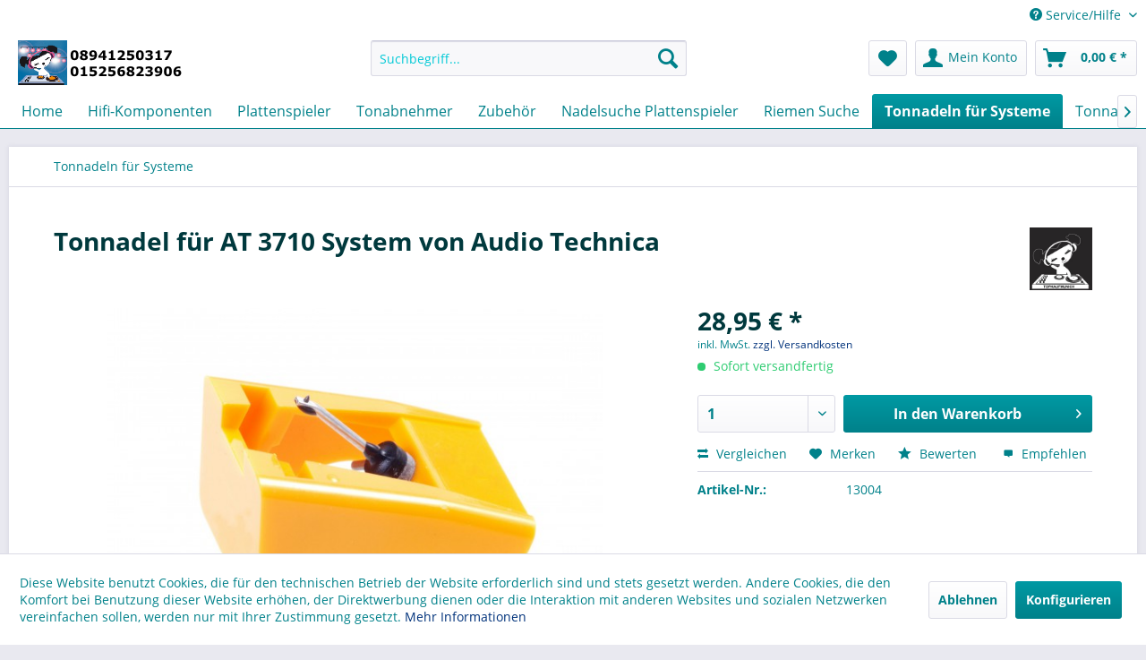

--- FILE ---
content_type: text/html; charset=UTF-8
request_url: https://www.topkaufmusik.de/tonnadeln-fuer-systeme/16296/tonnadel-fuer-at-3710-system-von-audio-technica
body_size: 47313
content:
<!DOCTYPE html> <html class="no-js" lang="de" itemscope="itemscope" itemtype="https://schema.org/WebPage"> <head> <meta charset="utf-8"> <meta name="author" content="" /> <meta name="robots" content="index,follow" /> <meta name="revisit-after" content="15 days" /> <meta name="keywords" content="Tonnadel für AT 3710 System von Audio Technica " /> <meta name="description" content="Tonnadel für AT 3710 System von Audio Technica" /> <meta property="og:type" content="product" /> <meta property="og:site_name" content="TOPKAUFMUSIK HiFi Tonnadeln Plattenspieler Verstärker Plattennadeln Schallplattennadel Tonabnehmer Systeme Antriebsriemen Lautsprecher HiFi Equipment Reinigungsprodukte für Vinyl und vieles mehr" /> <meta property="og:url" content="https://www.topkaufmusik.de/tonnadeln-fuer-systeme/16296/tonnadel-fuer-at-3710-system-von-audio-technica" /> <meta property="og:title" content="Tonnadel für AT 3710 System von Audio Technica" /> <meta property="og:description" content="Plattennadel f&amp;uuml;r das Audio Technica Tonabnehmer System AT 3710 / AT3710 / AT-3710" /> <meta property="og:image" content="https://www.topkaufmusik.de/media/image/1b/76/f6/Audio-Technica-ATN-3711.jpg" /> <meta property="product:brand" content="Topkaufmunich" /> <meta property="product:price" content="28,95" /> <meta property="product:product_link" content="https://www.topkaufmusik.de/tonnadeln-fuer-systeme/16296/tonnadel-fuer-at-3710-system-von-audio-technica" /> <meta name="twitter:card" content="product" /> <meta name="twitter:site" content="TOPKAUFMUSIK HiFi Tonnadeln Plattenspieler Verstärker Plattennadeln Schallplattennadel Tonabnehmer Systeme Antriebsriemen Lautsprecher HiFi Equipment Reinigungsprodukte für Vinyl und vieles mehr" /> <meta name="twitter:title" content="Tonnadel für AT 3710 System von Audio Technica" /> <meta name="twitter:description" content="Plattennadel f&amp;uuml;r das Audio Technica Tonabnehmer System AT 3710 / AT3710 / AT-3710" /> <meta name="twitter:image" content="https://www.topkaufmusik.de/media/image/1b/76/f6/Audio-Technica-ATN-3711.jpg" /> <meta itemprop="copyrightHolder" content="TOPKAUFMUSIK HiFi Tonnadeln Plattenspieler Verstärker Plattennadeln Schallplattennadel Tonabnehmer Systeme Antriebsriemen Lautsprecher HiFi Equipment Reinigungsprodukte für Vinyl und vieles mehr" /> <meta itemprop="copyrightYear" content="2014 – 2020" /> <meta itemprop="isFamilyFriendly" content="True" /> <meta itemprop="image" content="https://www.topkaufmusik.de/media/image/e0/de/48/logo-tablet.png" /> <meta name="viewport" content="width=device-width, initial-scale=1.0"> <meta name="mobile-web-app-capable" content="yes"> <meta name="apple-mobile-web-app-title" content="TOPKAUFMUSIK HiFi Tonnadeln Plattenspieler Verstärker Plattennadeln Schallplattennadel Tonabnehmer Systeme Antriebsriemen Lautsprecher HiFi Equipment Reinigungsprodukte für Vinyl und vieles mehr"> <meta name="apple-mobile-web-app-capable" content="yes"> <meta name="apple-mobile-web-app-status-bar-style" content="default"> <link rel="apple-touch-icon-precomposed" href="https://www.topkaufmusik.de/media/image/0f/c8/89/TKM_LOGO_EASYBILL.jpg"> <link rel="shortcut icon" href="https://www.topkaufmusik.de/media/image/0f/c8/89/TKM_LOGO_EASYBILL.jpg"> <meta name="msapplication-navbutton-color" content="#00818A" /> <meta name="application-name" content="TOPKAUFMUSIK HiFi Tonnadeln Plattenspieler Verstärker Plattennadeln Schallplattennadel Tonabnehmer Systeme Antriebsriemen Lautsprecher HiFi Equipment Reinigungsprodukte für Vinyl und vieles mehr" /> <meta name="msapplication-starturl" content="https://www.topkaufmusik.de/" /> <meta name="msapplication-window" content="width=1024;height=768" /> <meta name="msapplication-TileImage" content="https://www.topkaufmusik.de/media/image/0f/c8/89/TKM_LOGO_EASYBILL.jpg"> <meta name="msapplication-TileColor" content="#00818A"> <meta name="theme-color" content="#00818A" /> <link rel="canonical" href="https://www.topkaufmusik.de/tonnadeln-fuer-systeme/16296/tonnadel-fuer-at-3710-system-von-audio-technica" /> <title itemprop="name">Tonnadel für AT 3710 System von Audio Technica | TOPKAUFMUSIK HiFi Tonnadeln Plattenspieler Verstärker Plattennadeln Schallplattennadel Tonabnehmer Systeme Antriebsriemen Lautsprecher HiFi Equipment Reinigungsprodukte für Vinyl und vieles mehr</title> <link href="/web/cache/1755077406_42a3482041f68d04aeefd09ac900770e.css" media="all" rel="stylesheet" type="text/css" /> <script>
window.basketData = {
hasData: false,
data:[]
};
</script> <div data-googleAnalytics="true" data-googleConversionID="G-R9S1MWTG5Q" data-googleConversionLabel="" data-googleConversionLanguage="de" data-googleTrackingID="1641124" data-googleAnonymizeIp="1" data-googleOptOutCookie="" data-googleTrackingLibrary="ga" data-realAmount="" data-showCookieNote="1" data-cookieNoteMode="1" > </div> </head> <body class="is--ctl-detail is--act-index" > <div class="page-wrap"> <noscript class="noscript-main"> <div class="alert is--warning"> <div class="alert--icon"> <i class="icon--element icon--warning"></i> </div> <div class="alert--content"> Um TOPKAUFMUSIK&#x20;HiFi&#x20;Tonnadeln&#x20;Plattenspieler&#x20;Verst&#xE4;rker&#x20;Plattennadeln&#x20;Schallplattennadel&#x20;Tonabnehmer&#x20;Systeme&#x20;Antriebsriemen&#x20;Lautsprecher&#x20;HiFi&#x20;Equipment&#x20;Reinigungsprodukte&#x20;f&#xFC;r&#x20;Vinyl&#x20;und&#x20;vieles&#x20;mehr in vollem Umfang nutzen zu k&ouml;nnen, empfehlen wir Ihnen Javascript in Ihrem Browser zu aktiveren. </div> </div> </noscript> <header class="header-main"> <div class="top-bar"> <div class="container block-group"> <nav class="top-bar--navigation block" role="menubar"> <div class="navigation--entry entry--compare is--hidden" role="menuitem" aria-haspopup="true" data-drop-down-menu="true"> </div> <div class="navigation--entry entry--service has--drop-down" role="menuitem" aria-haspopup="true" data-drop-down-menu="true"> <i class="icon--service"></i> Service/Hilfe <ul class="service--list is--rounded" role="menu"> <li class="service--entry" role="menuitem"> <a class="service--link" href="javascript:openCookieConsentManager()" title="Cookie-Einstellungen" > Cookie-Einstellungen </a> </li> <li class="service--entry" role="menuitem"> <a class="service--link" href="https://www.topkaufmusik.de/impressum" title="Impressum" > Impressum </a> </li> <li class="service--entry" role="menuitem"> <a class="service--link" href="https://www.topkaufmusik.de/agb-und-kundeninformationen" title="AGB und Kundeninformationen" > AGB und Kundeninformationen </a> </li> <li class="service--entry" role="menuitem"> <a class="service--link" href="https://www.topkaufmusik.de/widerrufsbelehrung/muster-widerrufsformular" title="Widerrufsbelehrung / Muster-Widerrufsformular" > Widerrufsbelehrung / Muster-Widerrufsformular </a> </li> <li class="service--entry" role="menuitem"> <a class="service--link" href="https://www.topkaufmusik.de/datenschutzerklaerung" title="Datenschutzerklärung" > Datenschutzerklärung </a> </li> <li class="service--entry" role="menuitem"> <a class="service--link" href="https://www.topkaufmusik.de/zahlung-und-versand" title="Zahlung und Versand" > Zahlung und Versand </a> </li> <li class="service--entry" role="menuitem"> <a class="service--link" href="https://www.topkaufmusik.de/hinweise-zur-batterieentsorgung" title="Hinweise zur Batterieentsorgung" > Hinweise zur Batterieentsorgung </a> </li> <li class="service--entry" role="menuitem"> <a class="service--link" href="https://www.topkaufmusik.de/ueber-uns" title="Über uns" > Über uns </a> </li> <li class="service--entry" role="menuitem"> <a class="service--link" href="https://www.topkaufmusik.de/kontaktformular-von-topkaufmusik" title="Kontakt" target="_self"> Kontakt </a> </li> <li class="service--entry" role="menuitem"> <a class="service--link" href="https://www.topkaufmusik.de/newsletter" title="Newsletter" > Newsletter </a> </li> <li class="service--entry" role="menuitem"> <a class="service--link" href="https://www.topkaufmusik.de/flyer-leitfaden-tonnadeln-systeme" title="Flyer Leitfaden Tonnadeln Systeme" > Flyer Leitfaden Tonnadeln Systeme </a> </li> <li class="service--entry" role="menuitem"> <a class="service--link" href="https://www.topom.de/" title="Bewertungen TOPKAUFMUSIK" target="https://www.topom.de/" rel="nofollow noopener"> Bewertungen TOPKAUFMUSIK </a> </li> </ul> </div> </nav> </div> </div> <div class="container header--navigation"> <div class="logo-main block-group" role="banner"> <div class="logo--shop block"> <a class="logo--link" href="https://www.topkaufmusik.de/" title="TOPKAUFMUSIK HiFi Tonnadeln Plattenspieler Verstärker Plattennadeln Schallplattennadel Tonabnehmer Systeme Antriebsriemen Lautsprecher HiFi Equipment Reinigungsprodukte für Vinyl und vieles mehr - zur Startseite wechseln"> <picture> <source srcset="https://www.topkaufmusik.de/media/image/e0/de/48/logo-tablet.png" media="(min-width: 78.75em)"> <source srcset="https://www.topkaufmusik.de/media/image/e0/de/48/logo-tablet.png" media="(min-width: 64em)"> <source srcset="https://www.topkaufmusik.de/media/image/e0/de/48/logo-tablet.png" media="(min-width: 48em)"> <img srcset="https://www.topkaufmusik.de/media/image/e0/de/48/logo-tablet.png" alt="TOPKAUFMUSIK HiFi Tonnadeln Plattenspieler Verstärker Plattennadeln Schallplattennadel Tonabnehmer Systeme Antriebsriemen Lautsprecher HiFi Equipment Reinigungsprodukte für Vinyl und vieles mehr - zur Startseite wechseln" /> </picture> </a> </div> </div> <nav class="shop--navigation block-group"> <ul class="navigation--list block-group" role="menubar"> <li class="navigation--entry entry--menu-left" role="menuitem"> <a class="entry--link entry--trigger btn is--icon-left" href="#offcanvas--left" data-offcanvas="true" data-offCanvasSelector=".sidebar-main" aria-label="Menü"> <i class="icon--menu"></i> Menü </a> </li> <li class="navigation--entry entry--search" role="menuitem" data-search="true" aria-haspopup="true" data-minLength="2"> <a class="btn entry--link entry--trigger" href="#show-hide--search" title="Suche anzeigen / schließen" aria-label="Suche anzeigen / schließen"> <i class="icon--search"></i> <span class="search--display">Suchen</span> </a> <form action="/search" method="get" class="main-search--form"> <input type="search" name="sSearch" aria-label="Suchbegriff..." class="main-search--field" autocomplete="off" autocapitalize="off" placeholder="Suchbegriff..." maxlength="30" /> <button type="submit" class="main-search--button" aria-label="Suchen"> <i class="icon--search"></i> <span class="main-search--text">Suchen</span> </button> <div class="form--ajax-loader">&nbsp;</div> </form> <div class="main-search--results"></div> </li> <li class="navigation--entry entry--notepad" role="menuitem"> <a href="https://www.topkaufmusik.de/note" title="Merkzettel" aria-label="Merkzettel" class="btn"> <i class="icon--heart"></i> </a> </li> <li class="navigation--entry entry--account" role="menuitem" data-offcanvas="true" data-offCanvasSelector=".account--dropdown-navigation"> <a href="https://www.topkaufmusik.de/account" title="Mein Konto" aria-label="Mein Konto" class="btn is--icon-left entry--link account--link"> <i class="icon--account"></i> <span class="account--display"> Mein Konto </span> </a> </li> <li class="navigation--entry entry--cart" role="menuitem"> <a class="btn is--icon-left cart--link" href="https://www.topkaufmusik.de/checkout/cart" title="Warenkorb" aria-label="Warenkorb"> <span class="cart--display"> Warenkorb </span> <span class="badge is--primary is--minimal cart--quantity is--hidden">0</span> <i class="icon--basket"></i> <span class="cart--amount"> 0,00&nbsp;&euro; * </span> </a> <div class="ajax-loader">&nbsp;</div> </li> </ul> </nav> <div class="container--ajax-cart" data-collapse-cart="true" data-displayMode="offcanvas"></div> </div> </header> <nav class="navigation-main"> <div class="container" data-menu-scroller="true" data-listSelector=".navigation--list.container" data-viewPortSelector=".navigation--list-wrapper"> <div class="navigation--list-wrapper"> <ul class="navigation--list container" role="menubar" itemscope="itemscope" itemtype="https://schema.org/SiteNavigationElement"> <li class="navigation--entry is--home" role="menuitem"><a class="navigation--link is--first" href="https://www.topkaufmusik.de/" title="Home" aria-label="Home" itemprop="url"><span itemprop="name">Home</span></a></li><li class="navigation--entry" role="menuitem"><a class="navigation--link" href="https://www.topkaufmusik.de/hifi-komponenten/" title="Hifi-Komponenten" aria-label="Hifi-Komponenten" itemprop="url"><span itemprop="name">Hifi-Komponenten</span></a></li><li class="navigation--entry" role="menuitem"><a class="navigation--link" href="https://www.topkaufmusik.de/plattenspieler/" title="Plattenspieler" aria-label="Plattenspieler" itemprop="url"><span itemprop="name">Plattenspieler</span></a></li><li class="navigation--entry" role="menuitem"><a class="navigation--link" href="https://www.topkaufmusik.de/tonabnehmer/" title="Tonabnehmer" aria-label="Tonabnehmer" itemprop="url"><span itemprop="name">Tonabnehmer</span></a></li><li class="navigation--entry" role="menuitem"><a class="navigation--link" href="https://www.topkaufmusik.de/zubehoer/" title="Zubehör" aria-label="Zubehör" itemprop="url"><span itemprop="name">Zubehör</span></a></li><li class="navigation--entry" role="menuitem"><a class="navigation--link" href="https://www.topkaufmusik.de/nadelsuche-plattenspieler/" title="Nadelsuche Plattenspieler" aria-label="Nadelsuche Plattenspieler" itemprop="url"><span itemprop="name">Nadelsuche Plattenspieler</span></a></li><li class="navigation--entry" role="menuitem"><a class="navigation--link" href="https://www.topkaufmusik.de/riemen-suche/" title="Riemen Suche" aria-label="Riemen Suche" itemprop="url"><span itemprop="name">Riemen Suche</span></a></li><li class="navigation--entry is--active" role="menuitem"><a class="navigation--link is--active" href="https://www.topkaufmusik.de/tonnadeln-fuer-systeme/" title="Tonnadeln für Systeme" aria-label="Tonnadeln für Systeme" itemprop="url"><span itemprop="name">Tonnadeln für Systeme</span></a></li><li class="navigation--entry" role="menuitem"><a class="navigation--link" href="https://www.topkaufmusik.de/tonnadeln-nach-hersteller-bezeichnung-marke/" title="Tonnadeln nach Hersteller Bezeichnung (Marke)" aria-label="Tonnadeln nach Hersteller Bezeichnung (Marke)" itemprop="url"><span itemprop="name">Tonnadeln nach Hersteller Bezeichnung (Marke)</span></a></li><li class="navigation--entry" role="menuitem"><a class="navigation--link" href="https://www.topkaufmusik.de/hersteller/" title="Hersteller" aria-label="Hersteller" itemprop="url"><span itemprop="name">Hersteller</span></a></li> </ul> </div> <div class="advanced-menu" data-advanced-menu="true" data-hoverDelay="250"> <div class="menu--container"> <div class="button-container"> <a href="https://www.topkaufmusik.de/hifi-komponenten/" class="button--category" aria-label="Zur Kategorie Hifi-Komponenten" title="Zur Kategorie Hifi-Komponenten"> <i class="icon--arrow-right"></i> Zur Kategorie Hifi-Komponenten </a> <span class="button--close"> <i class="icon--cross"></i> </span> </div> <div class="content--wrapper has--content has--teaser"> <ul class="menu--list menu--level-0 columns--3" style="width: 75%;"> <li class="menu--list-item item--level-0" style="width: 100%"> <a href="https://www.topkaufmusik.de/hifi-komponenten/jico-sas-nadeln/" class="menu--list-item-link" aria-label="Jico SAS Nadeln " title="Jico SAS Nadeln ">Jico SAS Nadeln </a> <ul class="menu--list menu--level-1 columns--3"> <li class="menu--list-item item--level-1"> <a href="https://www.topkaufmusik.de/hifi-komponenten/jico-sas-nadeln/boron-nadeltraeger/" class="menu--list-item-link" aria-label="Boron Nadelträger " title="Boron Nadelträger ">Boron Nadelträger </a> </li> <li class="menu--list-item item--level-1"> <a href="https://www.topkaufmusik.de/hifi-komponenten/jico-sas-nadeln/saphir-nadeltraeger/" class="menu--list-item-link" aria-label="Saphir Nadelträger" title="Saphir Nadelträger">Saphir Nadelträger</a> </li> <li class="menu--list-item item--level-1"> <a href="https://www.topkaufmusik.de/hifi-komponenten/jico-sas-nadeln/rubin-nadeltraeger/" class="menu--list-item-link" aria-label="Rubin Nadelträger" title="Rubin Nadelträger">Rubin Nadelträger</a> </li> <li class="menu--list-item item--level-1"> <a href="https://www.topkaufmusik.de/hifi-komponenten/jico-sas-nadeln/nude-tonnadel-serie/" class="menu--list-item-link" aria-label="Nude Tonnadel Serie " title="Nude Tonnadel Serie ">Nude Tonnadel Serie </a> </li> </ul> </li> <li class="menu--list-item item--level-0" style="width: 100%"> <a href="https://www.topkaufmusik.de/hifi-komponenten/topkaufmunich-s-sonder-tonnadeln-schellack-hyperelliptisch-und-shibata/" class="menu--list-item-link" aria-label="Topkaufmunich´s Sonder - Tonnadeln Schellack, Hyperelliptisch und Shibata " title="Topkaufmunich´s Sonder - Tonnadeln Schellack, Hyperelliptisch und Shibata ">Topkaufmunich´s Sonder - Tonnadeln Schellack, Hyperelliptisch und Shibata </a> <ul class="menu--list menu--level-1 columns--3"> <li class="menu--list-item item--level-1"> <a href="https://www.topkaufmusik.de/hifi-komponenten/topkaufmunich-s-sonder-tonnadeln-schellack-hyperelliptisch-und-shibata/shibata/" class="menu--list-item-link" aria-label="Shibata" title="Shibata">Shibata</a> </li> <li class="menu--list-item item--level-1"> <a href="https://www.topkaufmusik.de/hifi-komponenten/topkaufmunich-s-sonder-tonnadeln-schellack-hyperelliptisch-und-shibata/schellack/" class="menu--list-item-link" aria-label="Schellack" title="Schellack">Schellack</a> </li> <li class="menu--list-item item--level-1"> <a href="https://www.topkaufmusik.de/hifi-komponenten/topkaufmunich-s-sonder-tonnadeln-schellack-hyperelliptisch-und-shibata/hyperelliptisch/" class="menu--list-item-link" aria-label="Hyperelliptisch" title="Hyperelliptisch">Hyperelliptisch</a> </li> <li class="menu--list-item item--level-1"> <a href="https://www.topkaufmusik.de/hifi-komponenten/topkaufmunich-s-sonder-tonnadeln-schellack-hyperelliptisch-und-shibata/mono/" class="menu--list-item-link" aria-label="Mono" title="Mono">Mono</a> </li> </ul> </li> <li class="menu--list-item item--level-0" style="width: 100%"> <a href="https://www.topkaufmusik.de/hifi-komponenten/topkaufmunich-s-nackt-elliptische-tonnadeln/" class="menu--list-item-link" aria-label="Topkaufmunich´s Nackt Elliptische Tonnadeln" title="Topkaufmunich´s Nackt Elliptische Tonnadeln">Topkaufmunich´s Nackt Elliptische Tonnadeln</a> </li> <li class="menu--list-item item--level-0" style="width: 100%"> <a href="https://www.topkaufmusik.de/hifi-komponenten/audio-kabel/" class="menu--list-item-link" aria-label="Audio Kabel " title="Audio Kabel ">Audio Kabel </a> <ul class="menu--list menu--level-1 columns--3"> <li class="menu--list-item item--level-1"> <a href="https://www.topkaufmusik.de/hifi-komponenten/audio-kabel/adapter-stecker-kabelschuhe-buchse/" class="menu--list-item-link" aria-label="Adapter / Stecker / Kabelschuhe / Buchse" title="Adapter / Stecker / Kabelschuhe / Buchse">Adapter / Stecker / Kabelschuhe / Buchse</a> </li> <li class="menu--list-item item--level-1"> <a href="https://www.topkaufmusik.de/hifi-komponenten/audio-kabel/balanced-symmetrische-kabel/" class="menu--list-item-link" aria-label="Balanced / Symmetrische -Kabel " title="Balanced / Symmetrische -Kabel ">Balanced / Symmetrische -Kabel </a> </li> <li class="menu--list-item item--level-1"> <a href="https://www.topkaufmusik.de/hifi-komponenten/audio-kabel/cinch-kabel/" class="menu--list-item-link" aria-label="Cinch-Kabel" title="Cinch-Kabel">Cinch-Kabel</a> </li> <li class="menu--list-item item--level-1"> <a href="https://www.topkaufmusik.de/hifi-komponenten/audio-kabel/lautsprecher-kabel/" class="menu--list-item-link" aria-label="Lautsprecher-Kabel" title="Lautsprecher-Kabel">Lautsprecher-Kabel</a> </li> <li class="menu--list-item item--level-1"> <a href="https://www.topkaufmusik.de/hifi-komponenten/audio-kabel/netzkabel/" class="menu--list-item-link" aria-label="Netzkabel" title="Netzkabel">Netzkabel</a> </li> <li class="menu--list-item item--level-1"> <a href="https://www.topkaufmusik.de/hifi-komponenten/audio-kabel/phono-kabel/" class="menu--list-item-link" aria-label="Phono-Kabel" title="Phono-Kabel">Phono-Kabel</a> </li> <li class="menu--list-item item--level-1"> <a href="https://www.topkaufmusik.de/hifi-komponenten/audio-kabel/tonarm-kabel-headshell-kabel-verbindungskabel/" class="menu--list-item-link" aria-label="Tonarm Kabel / Headshell Kabel / Verbindungskabel " title="Tonarm Kabel / Headshell Kabel / Verbindungskabel ">Tonarm Kabel / Headshell Kabel / Verbindungskabel </a> </li> <li class="menu--list-item item--level-1"> <a href="https://www.topkaufmusik.de/hifi-komponenten/audio-kabel/xlr-kabel/" class="menu--list-item-link" aria-label="XLR-Kabel" title="XLR-Kabel">XLR-Kabel</a> </li> </ul> </li> <li class="menu--list-item item--level-0" style="width: 100%"> <a href="https://www.topkaufmusik.de/hifi-komponenten/audio-streamer/" class="menu--list-item-link" aria-label="Audio-Streamer " title="Audio-Streamer ">Audio-Streamer </a> </li> <li class="menu--list-item item--level-0" style="width: 100%"> <a href="https://www.topkaufmusik.de/hifi-komponenten/cd-player/" class="menu--list-item-link" aria-label="CD-Player" title="CD-Player">CD-Player</a> </li> <li class="menu--list-item item--level-0" style="width: 100%"> <a href="https://www.topkaufmusik.de/hifi-komponenten/da-wandler/" class="menu--list-item-link" aria-label="DA-Wandler" title="DA-Wandler">DA-Wandler</a> </li> <li class="menu--list-item item--level-0" style="width: 100%"> <a href="https://www.topkaufmusik.de/hifi-komponenten/headshell/" class="menu--list-item-link" aria-label="Headshell" title="Headshell">Headshell</a> </li> <li class="menu--list-item item--level-0" style="width: 100%"> <a href="https://www.topkaufmusik.de/hifi-komponenten/high-resolution-audio-player/" class="menu--list-item-link" aria-label="High Resolution Audio Player " title="High Resolution Audio Player ">High Resolution Audio Player </a> </li> <li class="menu--list-item item--level-0" style="width: 100%"> <a href="https://www.topkaufmusik.de/hifi-komponenten/kompletanlagen/" class="menu--list-item-link" aria-label="Kompletanlagen" title="Kompletanlagen">Kompletanlagen</a> </li> <li class="menu--list-item item--level-0" style="width: 100%"> <a href="https://www.topkaufmusik.de/hifi-komponenten/kopfhoerer/" class="menu--list-item-link" aria-label="Kopfhörer" title="Kopfhörer">Kopfhörer</a> <ul class="menu--list menu--level-1 columns--3"> <li class="menu--list-item item--level-1"> <a href="https://www.topkaufmusik.de/hifi-komponenten/kopfhoerer/in-ear-kopfhoerer/" class="menu--list-item-link" aria-label="In-Ear Kopfhörer" title="In-Ear Kopfhörer">In-Ear Kopfhörer</a> </li> <li class="menu--list-item item--level-1"> <a href="https://www.topkaufmusik.de/hifi-komponenten/kopfhoerer/over-ear-kopfhoerer/" class="menu--list-item-link" aria-label="Over-Ear Kopfhörer" title="Over-Ear Kopfhörer">Over-Ear Kopfhörer</a> </li> <li class="menu--list-item item--level-1"> <a href="https://www.topkaufmusik.de/hifi-komponenten/kopfhoerer/bluetooth-kopfhoerer/" class="menu--list-item-link" aria-label="Bluetooth Kopfhörer" title="Bluetooth Kopfhörer">Bluetooth Kopfhörer</a> </li> </ul> </li> <li class="menu--list-item item--level-0" style="width: 100%"> <a href="https://www.topkaufmusik.de/hifi-komponenten/kopfhoererverstaerker/" class="menu--list-item-link" aria-label="Kopfhörerverstärker" title="Kopfhörerverstärker">Kopfhörerverstärker</a> </li> <li class="menu--list-item item--level-0" style="width: 100%"> <a href="https://www.topkaufmusik.de/hifi-komponenten/lautsprecher/" class="menu--list-item-link" aria-label="Lautsprecher" title="Lautsprecher">Lautsprecher</a> <ul class="menu--list menu--level-1 columns--3"> <li class="menu--list-item item--level-1"> <a href="https://www.topkaufmusik.de/hifi-komponenten/lautsprecher/standlautsprecher/" class="menu--list-item-link" aria-label="Standlautsprecher" title="Standlautsprecher">Standlautsprecher</a> </li> <li class="menu--list-item item--level-1"> <a href="https://www.topkaufmusik.de/hifi-komponenten/lautsprecher/regallautsprecher/" class="menu--list-item-link" aria-label="Regallautsprecher" title="Regallautsprecher">Regallautsprecher</a> </li> <li class="menu--list-item item--level-1"> <a href="https://www.topkaufmusik.de/hifi-komponenten/lautsprecher/center-speaker/" class="menu--list-item-link" aria-label="Center-Speaker" title="Center-Speaker">Center-Speaker</a> </li> </ul> </li> <li class="menu--list-item item--level-0" style="width: 100%"> <a href="https://www.topkaufmusik.de/hifi-komponenten/netzfilter/" class="menu--list-item-link" aria-label="Netzfilter" title="Netzfilter">Netzfilter</a> </li> <li class="menu--list-item item--level-0" style="width: 100%"> <a href="https://www.topkaufmusik.de/hifi-komponenten/produkte-in-der-vorfuehrung/" class="menu--list-item-link" aria-label="Produkte in der Vorführung " title="Produkte in der Vorführung ">Produkte in der Vorführung </a> </li> <li class="menu--list-item item--level-0" style="width: 100%"> <a href="https://www.topkaufmusik.de/hifi-komponenten/radio/" class="menu--list-item-link" aria-label="Radio" title="Radio">Radio</a> </li> <li class="menu--list-item item--level-0" style="width: 100%"> <a href="https://www.topkaufmusik.de/hifi-komponenten/receiver/" class="menu--list-item-link" aria-label="Receiver" title="Receiver">Receiver</a> </li> <li class="menu--list-item item--level-0" style="width: 100%"> <a href="https://www.topkaufmusik.de/hifi-komponenten/ruecksendungen-vorfuehrer-gebrauchtes/" class="menu--list-item-link" aria-label="Rücksendungen / Vorführer / Gebrauchtes " title="Rücksendungen / Vorführer / Gebrauchtes ">Rücksendungen / Vorführer / Gebrauchtes </a> </li> <li class="menu--list-item item--level-0" style="width: 100%"> <a href="https://www.topkaufmusik.de/hifi-komponenten/schallplatten/" class="menu--list-item-link" aria-label="Schallplatten " title="Schallplatten ">Schallplatten </a> <ul class="menu--list menu--level-1 columns--3"> <li class="menu--list-item item--level-1"> <a href="https://www.topkaufmusik.de/hifi-komponenten/schallplatten/muenchner-eck/" class="menu--list-item-link" aria-label="Münchner Eck " title="Münchner Eck ">Münchner Eck </a> </li> <li class="menu--list-item item--level-1"> <a href="https://www.topkaufmusik.de/hifi-komponenten/schallplatten/gebrauchte-schallplatten/" class="menu--list-item-link" aria-label="Gebrauchte Schallplatten " title="Gebrauchte Schallplatten ">Gebrauchte Schallplatten </a> </li> <li class="menu--list-item item--level-1"> <a href="https://www.topkaufmusik.de/hifi-komponenten/schallplatten/rock/" class="menu--list-item-link" aria-label="Rock" title="Rock">Rock</a> </li> <li class="menu--list-item item--level-1"> <a href="https://www.topkaufmusik.de/hifi-komponenten/schallplatten/elektronische-musik/" class="menu--list-item-link" aria-label="Elektronische Musik" title="Elektronische Musik">Elektronische Musik</a> </li> <li class="menu--list-item item--level-1"> <a href="https://www.topkaufmusik.de/hifi-komponenten/schallplatten/pop/" class="menu--list-item-link" aria-label="Pop" title="Pop">Pop</a> </li> <li class="menu--list-item item--level-1"> <a href="https://www.topkaufmusik.de/hifi-komponenten/schallplatten/funk-soul/" class="menu--list-item-link" aria-label="Funk / Soul" title="Funk / Soul">Funk / Soul</a> </li> <li class="menu--list-item item--level-1"> <a href="https://www.topkaufmusik.de/hifi-komponenten/schallplatten/jazz/" class="menu--list-item-link" aria-label="Jazz" title="Jazz">Jazz</a> </li> <li class="menu--list-item item--level-1"> <a href="https://www.topkaufmusik.de/hifi-komponenten/schallplatten/folk-weltmusik-country/" class="menu--list-item-link" aria-label="Folk, Weltmusik &amp; Country" title="Folk, Weltmusik &amp; Country">Folk, Weltmusik & Country</a> </li> <li class="menu--list-item item--level-1"> <a href="https://www.topkaufmusik.de/hifi-komponenten/schallplatten/hip-hop-rap/" class="menu--list-item-link" aria-label="Hip-Hop / Rap" title="Hip-Hop / Rap">Hip-Hop / Rap</a> </li> <li class="menu--list-item item--level-1"> <a href="https://www.topkaufmusik.de/hifi-komponenten/schallplatten/klassik/" class="menu--list-item-link" aria-label="Klassik" title="Klassik">Klassik</a> </li> <li class="menu--list-item item--level-1"> <a href="https://www.topkaufmusik.de/hifi-komponenten/schallplatten/reggae/" class="menu--list-item-link" aria-label="Reggae" title="Reggae">Reggae</a> </li> <li class="menu--list-item item--level-1"> <a href="https://www.topkaufmusik.de/hifi-komponenten/schallplatten/blues/" class="menu--list-item-link" aria-label="Blues" title="Blues">Blues</a> </li> <li class="menu--list-item item--level-1"> <a href="https://www.topkaufmusik.de/hifi-komponenten/schallplatten/rares/" class="menu--list-item-link" aria-label="Rares" title="Rares">Rares</a> </li> <li class="menu--list-item item--level-1"> <a href="https://www.topkaufmusik.de/hifi-komponenten/schallplatten/high-quality-schallplatten-von-sieveking-sound-mfsl-mofi-etc./" class="menu--list-item-link" aria-label="High - Quality Schallplatten von Sieveking Sound: MFSL MOFI etc. " title="High - Quality Schallplatten von Sieveking Sound: MFSL MOFI etc. ">High - Quality Schallplatten von Sieveking Sound: MFSL MOFI etc. </a> </li> </ul> </li> <li class="menu--list-item item--level-0" style="width: 100%"> <a href="https://www.topkaufmusik.de/hifi-komponenten/tuner/" class="menu--list-item-link" aria-label="Tuner" title="Tuner">Tuner</a> </li> <li class="menu--list-item item--level-0" style="width: 100%"> <a href="https://www.topkaufmusik.de/hifi-komponenten/tonarme/" class="menu--list-item-link" aria-label="Tonarme" title="Tonarme">Tonarme</a> <ul class="menu--list menu--level-1 columns--3"> <li class="menu--list-item item--level-1"> <a href="https://www.topkaufmusik.de/hifi-komponenten/tonarme/acoustic-signature/" class="menu--list-item-link" aria-label="Acoustic-Signature" title="Acoustic-Signature">Acoustic-Signature</a> </li> <li class="menu--list-item item--level-1"> <a href="https://www.topkaufmusik.de/hifi-komponenten/tonarme/rega/" class="menu--list-item-link" aria-label="Rega" title="Rega">Rega</a> </li> <li class="menu--list-item item--level-1"> <a href="https://www.topkaufmusik.de/hifi-komponenten/tonarme/pro-ject/" class="menu--list-item-link" aria-label="Pro-Ject" title="Pro-Ject">Pro-Ject</a> </li> <li class="menu--list-item item--level-1"> <a href="https://www.topkaufmusik.de/hifi-komponenten/tonarme/thorens/" class="menu--list-item-link" aria-label="Thorens" title="Thorens">Thorens</a> </li> </ul> </li> <li class="menu--list-item item--level-0" style="width: 100%"> <a href="https://www.topkaufmusik.de/hifi-komponenten/verstaerker/" class="menu--list-item-link" aria-label="Verstärker" title="Verstärker">Verstärker</a> <ul class="menu--list menu--level-1 columns--3"> <li class="menu--list-item item--level-1"> <a href="https://www.topkaufmusik.de/hifi-komponenten/verstaerker/endstufen/" class="menu--list-item-link" aria-label="Endstufen" title="Endstufen">Endstufen</a> </li> <li class="menu--list-item item--level-1"> <a href="https://www.topkaufmusik.de/hifi-komponenten/verstaerker/vollverstaerker/" class="menu--list-item-link" aria-label="Vollverstärker" title="Vollverstärker">Vollverstärker</a> </li> <li class="menu--list-item item--level-1"> <a href="https://www.topkaufmusik.de/hifi-komponenten/verstaerker/roehrenverstaerker/" class="menu--list-item-link" aria-label="Röhrenverstärker" title="Röhrenverstärker">Röhrenverstärker</a> </li> <li class="menu--list-item item--level-1"> <a href="https://www.topkaufmusik.de/hifi-komponenten/verstaerker/mono-verstaerker/" class="menu--list-item-link" aria-label="Mono-Verstärker" title="Mono-Verstärker">Mono-Verstärker</a> </li> <li class="menu--list-item item--level-1"> <a href="https://www.topkaufmusik.de/hifi-komponenten/verstaerker/phono-vorverstaerker/" class="menu--list-item-link" aria-label="Phono-Vorverstärker" title="Phono-Vorverstärker">Phono-Vorverstärker</a> </li> <li class="menu--list-item item--level-1"> <a href="https://www.topkaufmusik.de/hifi-komponenten/verstaerker/vorstufen/" class="menu--list-item-link" aria-label="Vorstufen" title="Vorstufen">Vorstufen</a> </li> <li class="menu--list-item item--level-1"> <a href="https://www.topkaufmusik.de/hifi-komponenten/verstaerker/uebertrager/" class="menu--list-item-link" aria-label="Übertrager" title="Übertrager">Übertrager</a> </li> </ul> </li> <li class="menu--list-item item--level-0" style="width: 100%"> <a href="https://www.topkaufmusik.de/hifi-komponenten/quellen-umschalter/" class="menu--list-item-link" aria-label="Quellen-Umschalter" title="Quellen-Umschalter">Quellen-Umschalter</a> </li> </ul> <div class="menu--delimiter" style="right: 25%;"></div> <div class="menu--teaser" style="width: 25%;"> <div class="teaser--headline">Hifi-Komponenten</div> <div class="teaser--text"> Headshell / DA-Wandler / CD-Player / Kopfhörer / Kopfhörerverstärker / Verstärker / Vorverstärker und vieles mehr... Wir helfen gerne? Du hast Fragen zu einer Bestellung oder bist unsicher, ob der ausgesuchte Artikel der Passende ist? Wir sind... <a class="teaser--text-link" href="https://www.topkaufmusik.de/hifi-komponenten/" aria-label="mehr erfahren" title="mehr erfahren"> mehr erfahren </a> </div> </div> </div> </div> <div class="menu--container"> <div class="button-container"> <a href="https://www.topkaufmusik.de/plattenspieler/" class="button--category" aria-label="Zur Kategorie Plattenspieler" title="Zur Kategorie Plattenspieler"> <i class="icon--arrow-right"></i> Zur Kategorie Plattenspieler </a> <span class="button--close"> <i class="icon--cross"></i> </span> </div> <div class="content--wrapper has--content has--teaser"> <ul class="menu--list menu--level-0 columns--3" style="width: 75%;"> <li class="menu--list-item item--level-0" style="width: 100%"> <a href="https://www.topkaufmusik.de/plattenspieler/acoustic-signature-plattenspieler/" class="menu--list-item-link" aria-label="Acoustic-Signature Plattenspieler " title="Acoustic-Signature Plattenspieler ">Acoustic-Signature Plattenspieler </a> <ul class="menu--list menu--level-1 columns--3"> <li class="menu--list-item item--level-1"> <a href="https://www.topkaufmusik.de/plattenspieler/acoustic-signature-plattenspieler/maximus-neo/" class="menu--list-item-link" aria-label="MAXIMUS NEO" title="MAXIMUS NEO">MAXIMUS NEO</a> </li> <li class="menu--list-item item--level-1"> <a href="https://www.topkaufmusik.de/plattenspieler/acoustic-signature-plattenspieler/challenger-2018/" class="menu--list-item-link" aria-label="Challenger 2018" title="Challenger 2018">Challenger 2018</a> </li> <li class="menu--list-item item--level-1"> <a href="https://www.topkaufmusik.de/plattenspieler/acoustic-signature-plattenspieler/double-x-neo/" class="menu--list-item-link" aria-label="Double X NEO" title="Double X NEO">Double X NEO</a> </li> <li class="menu--list-item item--level-1"> <a href="https://www.topkaufmusik.de/plattenspieler/acoustic-signature-plattenspieler/tornado-neo/" class="menu--list-item-link" aria-label="Tornado NEO" title="Tornado NEO">Tornado NEO</a> </li> <li class="menu--list-item item--level-1"> <a href="https://www.topkaufmusik.de/plattenspieler/acoustic-signature-plattenspieler/hurricane-neo/" class="menu--list-item-link" aria-label="Hurricane NEO" title="Hurricane NEO">Hurricane NEO</a> </li> <li class="menu--list-item item--level-1"> <a href="https://www.topkaufmusik.de/plattenspieler/acoustic-signature-plattenspieler/typhoon-neo/" class="menu--list-item-link" aria-label="Typhoon NEO" title="Typhoon NEO">Typhoon NEO</a> </li> <li class="menu--list-item item--level-1"> <a href="https://www.topkaufmusik.de/plattenspieler/acoustic-signature-plattenspieler/montana-neo/" class="menu--list-item-link" aria-label="MONTANA NEO" title="MONTANA NEO">MONTANA NEO</a> </li> <li class="menu--list-item item--level-1"> <a href="https://www.topkaufmusik.de/plattenspieler/acoustic-signature-plattenspieler/ascona-neo/" class="menu--list-item-link" aria-label="Ascona NEO" title="Ascona NEO">Ascona NEO</a> </li> <li class="menu--list-item item--level-1"> <a href="https://www.topkaufmusik.de/plattenspieler/acoustic-signature-plattenspieler/invictus-junior-neo/" class="menu--list-item-link" aria-label="Invictus Junior NEO" title="Invictus Junior NEO">Invictus Junior NEO</a> </li> <li class="menu--list-item item--level-1"> <a href="https://www.topkaufmusik.de/plattenspieler/acoustic-signature-plattenspieler/invictus-neo/" class="menu--list-item-link" aria-label="Invictus NEO" title="Invictus NEO">Invictus NEO</a> </li> </ul> </li> <li class="menu--list-item item--level-0" style="width: 100%"> <a href="https://www.topkaufmusik.de/plattenspieler/audio-technica-plattenspieler/" class="menu--list-item-link" aria-label="Audio Technica Plattenspieler" title="Audio Technica Plattenspieler">Audio Technica Plattenspieler</a> <ul class="menu--list menu--level-1 columns--3"> <li class="menu--list-item item--level-1"> <a href="https://www.topkaufmusik.de/plattenspieler/audio-technica-plattenspieler/at-lp-60-usb/" class="menu--list-item-link" aria-label="AT-LP 60 USB" title="AT-LP 60 USB">AT-LP 60 USB</a> </li> <li class="menu--list-item item--level-1"> <a href="https://www.topkaufmusik.de/plattenspieler/audio-technica-plattenspieler/at-lp-60-bt/" class="menu--list-item-link" aria-label="AT-LP 60 BT" title="AT-LP 60 BT">AT-LP 60 BT</a> </li> <li class="menu--list-item item--level-1"> <a href="https://www.topkaufmusik.de/plattenspieler/audio-technica-plattenspieler/at-lp-120/" class="menu--list-item-link" aria-label="AT-LP 120" title="AT-LP 120">AT-LP 120</a> </li> <li class="menu--list-item item--level-1"> <a href="https://www.topkaufmusik.de/plattenspieler/audio-technica-plattenspieler/at-lp-1240/" class="menu--list-item-link" aria-label="AT-LP 1240" title="AT-LP 1240">AT-LP 1240</a> </li> <li class="menu--list-item item--level-1"> <a href="https://www.topkaufmusik.de/plattenspieler/audio-technica-plattenspieler/at-lp-3/" class="menu--list-item-link" aria-label="AT-LP 3" title="AT-LP 3">AT-LP 3</a> </li> <li class="menu--list-item item--level-1"> <a href="https://www.topkaufmusik.de/plattenspieler/audio-technica-plattenspieler/at-lp-5/" class="menu--list-item-link" aria-label="AT-LP 5" title="AT-LP 5">AT-LP 5</a> </li> <li class="menu--list-item item--level-1"> <a href="https://www.topkaufmusik.de/plattenspieler/audio-technica-plattenspieler/at-lpw30tk/" class="menu--list-item-link" aria-label="AT-LPW30TK" title="AT-LPW30TK">AT-LPW30TK</a> </li> <li class="menu--list-item item--level-1"> <a href="https://www.topkaufmusik.de/plattenspieler/audio-technica-plattenspieler/at-lpw50pb/" class="menu--list-item-link" aria-label="AT-LPW50PB" title="AT-LPW50PB">AT-LPW50PB</a> </li> <li class="menu--list-item item--level-1"> <a href="https://www.topkaufmusik.de/plattenspieler/audio-technica-plattenspieler/at-lp8x/" class="menu--list-item-link" aria-label="AT-LP8X" title="AT-LP8X">AT-LP8X</a> </li> <li class="menu--list-item item--level-1"> <a href="https://www.topkaufmusik.de/plattenspieler/audio-technica-plattenspieler/at-lpa2/" class="menu--list-item-link" aria-label="AT-LPA2" title="AT-LPA2">AT-LPA2</a> </li> </ul> </li> <li class="menu--list-item item--level-0" style="width: 100%"> <a href="https://www.topkaufmusik.de/plattenspieler/dual-plattenspieler/" class="menu--list-item-link" aria-label="Dual Plattenspieler" title="Dual Plattenspieler">Dual Plattenspieler</a> <ul class="menu--list menu--level-1 columns--3"> <li class="menu--list-item item--level-1"> <a href="https://www.topkaufmusik.de/plattenspieler/dual-plattenspieler/dual-cs-429/" class="menu--list-item-link" aria-label="Dual CS 429" title="Dual CS 429">Dual CS 429</a> </li> <li class="menu--list-item item--level-1"> <a href="https://www.topkaufmusik.de/plattenspieler/dual-plattenspieler/dual-cs-329/" class="menu--list-item-link" aria-label="Dual CS 329" title="Dual CS 329">Dual CS 329</a> </li> <li class="menu--list-item item--level-1"> <a href="https://www.topkaufmusik.de/plattenspieler/dual-plattenspieler/dual-cs-435-1/" class="menu--list-item-link" aria-label="Dual CS 435-1" title="Dual CS 435-1">Dual CS 435-1</a> </li> <li class="menu--list-item item--level-1"> <a href="https://www.topkaufmusik.de/plattenspieler/dual-plattenspieler/dual-cs-418/" class="menu--list-item-link" aria-label="Dual CS 418" title="Dual CS 418">Dual CS 418</a> </li> <li class="menu--list-item item--level-1"> <a href="https://www.topkaufmusik.de/plattenspieler/dual-plattenspieler/dual-cs-458/" class="menu--list-item-link" aria-label="Dual CS 458" title="Dual CS 458">Dual CS 458</a> </li> <li class="menu--list-item item--level-1"> <a href="https://www.topkaufmusik.de/plattenspieler/dual-plattenspieler/dual-cs-518/" class="menu--list-item-link" aria-label="Dual CS 518" title="Dual CS 518">Dual CS 518</a> </li> <li class="menu--list-item item--level-1"> <a href="https://www.topkaufmusik.de/plattenspieler/dual-plattenspieler/dual-cs-529-bt/" class="menu--list-item-link" aria-label="Dual CS 529 BT" title="Dual CS 529 BT">Dual CS 529 BT</a> </li> <li class="menu--list-item item--level-1"> <a href="https://www.topkaufmusik.de/plattenspieler/dual-plattenspieler/dual-cs-600-mkii/" class="menu--list-item-link" aria-label="Dual CS 600 / MKII " title="Dual CS 600 / MKII ">Dual CS 600 / MKII </a> </li> <li class="menu--list-item item--level-1"> <a href="https://www.topkaufmusik.de/plattenspieler/dual-plattenspieler/dual-cs-618-q/" class="menu--list-item-link" aria-label="Dual CS 618 Q" title="Dual CS 618 Q">Dual CS 618 Q</a> </li> <li class="menu--list-item item--level-1"> <a href="https://www.topkaufmusik.de/plattenspieler/dual-plattenspieler/dual-cs-800/" class="menu--list-item-link" aria-label="Dual CS 800" title="Dual CS 800">Dual CS 800</a> </li> <li class="menu--list-item item--level-1"> <a href="https://www.topkaufmusik.de/plattenspieler/dual-plattenspieler/dual-primus-maximus/" class="menu--list-item-link" aria-label="Dual Primus Maximus" title="Dual Primus Maximus">Dual Primus Maximus</a> </li> </ul> </li> <li class="menu--list-item item--level-0" style="width: 100%"> <a href="https://www.topkaufmusik.de/plattenspieler/rega-plattenspieler/" class="menu--list-item-link" aria-label="Rega Plattenspieler" title="Rega Plattenspieler">Rega Plattenspieler</a> <ul class="menu--list menu--level-1 columns--3"> <li class="menu--list-item item--level-1"> <a href="https://www.topkaufmusik.de/plattenspieler/rega-plattenspieler/rega-planar-1/" class="menu--list-item-link" aria-label="Rega Planar 1" title="Rega Planar 1">Rega Planar 1</a> </li> <li class="menu--list-item item--level-1"> <a href="https://www.topkaufmusik.de/plattenspieler/rega-plattenspieler/rega-planar-2/" class="menu--list-item-link" aria-label="Rega Planar 2" title="Rega Planar 2">Rega Planar 2</a> </li> <li class="menu--list-item item--level-1"> <a href="https://www.topkaufmusik.de/plattenspieler/rega-plattenspieler/rega-planar-3/" class="menu--list-item-link" aria-label="Rega Planar 3" title="Rega Planar 3">Rega Planar 3</a> </li> <li class="menu--list-item item--level-1"> <a href="https://www.topkaufmusik.de/plattenspieler/rega-plattenspieler/rega-planar-6/" class="menu--list-item-link" aria-label="Rega Planar 6" title="Rega Planar 6">Rega Planar 6</a> </li> <li class="menu--list-item item--level-1"> <a href="https://www.topkaufmusik.de/plattenspieler/rega-plattenspieler/rega-planar-8/" class="menu--list-item-link" aria-label="Rega Planar 8" title="Rega Planar 8">Rega Planar 8</a> </li> <li class="menu--list-item item--level-1"> <a href="https://www.topkaufmusik.de/plattenspieler/rega-plattenspieler/rega-planar-10/" class="menu--list-item-link" aria-label="Rega Planar 10" title="Rega Planar 10">Rega Planar 10</a> </li> </ul> </li> <li class="menu--list-item item--level-0" style="width: 100%"> <a href="https://www.topkaufmusik.de/plattenspieler/thorens-plattenspieler/" class="menu--list-item-link" aria-label="Thorens Plattenspieler " title="Thorens Plattenspieler ">Thorens Plattenspieler </a> <ul class="menu--list menu--level-1 columns--3"> <li class="menu--list-item item--level-1"> <a href="https://www.topkaufmusik.de/plattenspieler/thorens-plattenspieler/thorens-td-101-a/" class="menu--list-item-link" aria-label="Thorens TD 101 A" title="Thorens TD 101 A">Thorens TD 101 A</a> </li> <li class="menu--list-item item--level-1"> <a href="https://www.topkaufmusik.de/plattenspieler/thorens-plattenspieler/thorens-td-102-a/" class="menu--list-item-link" aria-label="Thorens TD 102 A" title="Thorens TD 102 A">Thorens TD 102 A</a> </li> <li class="menu--list-item item--level-1"> <a href="https://www.topkaufmusik.de/plattenspieler/thorens-plattenspieler/thorens-td-103-a/" class="menu--list-item-link" aria-label="Thorens TD 103 A" title="Thorens TD 103 A">Thorens TD 103 A</a> </li> <li class="menu--list-item item--level-1"> <a href="https://www.topkaufmusik.de/plattenspieler/thorens-plattenspieler/thorens-td-148-a/" class="menu--list-item-link" aria-label="Thorens TD 148 A" title="Thorens TD 148 A">Thorens TD 148 A</a> </li> <li class="menu--list-item item--level-1"> <a href="https://www.topkaufmusik.de/plattenspieler/thorens-plattenspieler/thorens-td-201/" class="menu--list-item-link" aria-label="Thorens TD 201" title="Thorens TD 201">Thorens TD 201</a> </li> <li class="menu--list-item item--level-1"> <a href="https://www.topkaufmusik.de/plattenspieler/thorens-plattenspieler/thorens-td-202/" class="menu--list-item-link" aria-label="Thorens TD 202" title="Thorens TD 202">Thorens TD 202</a> </li> <li class="menu--list-item item--level-1"> <a href="https://www.topkaufmusik.de/plattenspieler/thorens-plattenspieler/thorens-td-204/" class="menu--list-item-link" aria-label="Thorens TD 204" title="Thorens TD 204">Thorens TD 204</a> </li> <li class="menu--list-item item--level-1"> <a href="https://www.topkaufmusik.de/plattenspieler/thorens-plattenspieler/thorens-td-124-dd/" class="menu--list-item-link" aria-label="Thorens TD 124 DD" title="Thorens TD 124 DD">Thorens TD 124 DD</a> </li> <li class="menu--list-item item--level-1"> <a href="https://www.topkaufmusik.de/plattenspieler/thorens-plattenspieler/thorens-td-295-mk-iv/" class="menu--list-item-link" aria-label="Thorens TD 295 MK IV" title="Thorens TD 295 MK IV">Thorens TD 295 MK IV</a> </li> <li class="menu--list-item item--level-1"> <a href="https://www.topkaufmusik.de/plattenspieler/thorens-plattenspieler/thorens-td-203/" class="menu--list-item-link" aria-label="Thorens TD 203" title="Thorens TD 203">Thorens TD 203</a> </li> <li class="menu--list-item item--level-1"> <a href="https://www.topkaufmusik.de/plattenspieler/thorens-plattenspieler/thorens-td-402-dd/" class="menu--list-item-link" aria-label="Thorens TD 402 DD" title="Thorens TD 402 DD">Thorens TD 402 DD</a> </li> <li class="menu--list-item item--level-1"> <a href="https://www.topkaufmusik.de/plattenspieler/thorens-plattenspieler/thorens-td-403-dd/" class="menu--list-item-link" aria-label="Thorens TD 403 DD" title="Thorens TD 403 DD">Thorens TD 403 DD</a> </li> <li class="menu--list-item item--level-1"> <a href="https://www.topkaufmusik.de/plattenspieler/thorens-plattenspieler/thorens-td-209/" class="menu--list-item-link" aria-label="Thorens TD 209" title="Thorens TD 209">Thorens TD 209</a> </li> <li class="menu--list-item item--level-1"> <a href="https://www.topkaufmusik.de/plattenspieler/thorens-plattenspieler/thorens-td-1500/" class="menu--list-item-link" aria-label="Thorens TD 1500" title="Thorens TD 1500">Thorens TD 1500</a> </li> <li class="menu--list-item item--level-1"> <a href="https://www.topkaufmusik.de/plattenspieler/thorens-plattenspieler/thorens-td-1600-td-1601/" class="menu--list-item-link" aria-label="Thorens TD 1600 / TD 1601" title="Thorens TD 1600 / TD 1601">Thorens TD 1600 / TD 1601</a> </li> </ul> </li> <li class="menu--list-item item--level-0" style="width: 100%"> <a href="https://www.topkaufmusik.de/plattenspieler/pro-ject-plattenspieler/" class="menu--list-item-link" aria-label="Pro-Ject Plattenspieler " title="Pro-Ject Plattenspieler ">Pro-Ject Plattenspieler </a> <ul class="menu--list menu--level-1 columns--3"> <li class="menu--list-item item--level-1"> <a href="https://www.topkaufmusik.de/plattenspieler/pro-ject-plattenspieler/pro-ject-elemental-line/" class="menu--list-item-link" aria-label="Pro-Ject Elemental Line" title="Pro-Ject Elemental Line">Pro-Ject Elemental Line</a> </li> <li class="menu--list-item item--level-1"> <a href="https://www.topkaufmusik.de/plattenspieler/pro-ject-plattenspieler/pro-ject-e-line/" class="menu--list-item-link" aria-label="Pro-Ject E Line" title="Pro-Ject E Line">Pro-Ject E Line</a> </li> <li class="menu--list-item item--level-1"> <a href="https://www.topkaufmusik.de/plattenspieler/pro-ject-plattenspieler/pro-ject-primary-line/" class="menu--list-item-link" aria-label="Pro-Ject Primary Line" title="Pro-Ject Primary Line">Pro-Ject Primary Line</a> </li> <li class="menu--list-item item--level-1"> <a href="https://www.topkaufmusik.de/plattenspieler/pro-ject-plattenspieler/pro-ject-t-line/" class="menu--list-item-link" aria-label="Pro-Ject T Line" title="Pro-Ject T Line">Pro-Ject T Line</a> </li> <li class="menu--list-item item--level-1"> <a href="https://www.topkaufmusik.de/plattenspieler/pro-ject-plattenspieler/pro-ject-juke-box-line/" class="menu--list-item-link" aria-label="Pro-Ject Juke Box Line" title="Pro-Ject Juke Box Line">Pro-Ject Juke Box Line</a> </li> <li class="menu--list-item item--level-1"> <a href="https://www.topkaufmusik.de/plattenspieler/pro-ject-plattenspieler/pro-ject-debut-line/" class="menu--list-item-link" aria-label="Pro-Ject Debut Line" title="Pro-Ject Debut Line">Pro-Ject Debut Line</a> </li> <li class="menu--list-item item--level-1"> <a href="https://www.topkaufmusik.de/plattenspieler/pro-ject-plattenspieler/pro-ject-the-classic-line/" class="menu--list-item-link" aria-label="Pro-Ject The Classic Line" title="Pro-Ject The Classic Line">Pro-Ject The Classic Line</a> </li> <li class="menu--list-item item--level-1"> <a href="https://www.topkaufmusik.de/plattenspieler/pro-ject-plattenspieler/pro-ject-rpm-line/" class="menu--list-item-link" aria-label="Pro-Ject RPM Line" title="Pro-Ject RPM Line">Pro-Ject RPM Line</a> </li> <li class="menu--list-item item--level-1"> <a href="https://www.topkaufmusik.de/plattenspieler/pro-ject-plattenspieler/pro-ject-x-line/" class="menu--list-item-link" aria-label="Pro-Ject X Line" title="Pro-Ject X Line">Pro-Ject X Line</a> </li> <li class="menu--list-item item--level-1"> <a href="https://www.topkaufmusik.de/plattenspieler/pro-ject-plattenspieler/pro-ject-s-shape-line/" class="menu--list-item-link" aria-label="Pro-Ject S-Shape Line" title="Pro-Ject S-Shape Line">Pro-Ject S-Shape Line</a> </li> <li class="menu--list-item item--level-1"> <a href="https://www.topkaufmusik.de/plattenspieler/pro-ject-plattenspieler/pro-ject-signature-line/" class="menu--list-item-link" aria-label="Pro-Ject Signature Line" title="Pro-Ject Signature Line">Pro-Ject Signature Line</a> </li> <li class="menu--list-item item--level-1"> <a href="https://www.topkaufmusik.de/plattenspieler/pro-ject-plattenspieler/pro-ject-special-editions/" class="menu--list-item-link" aria-label="Pro-Ject Special Editions" title="Pro-Ject Special Editions">Pro-Ject Special Editions</a> </li> <li class="menu--list-item item--level-1"> <a href="https://www.topkaufmusik.de/plattenspieler/pro-ject-plattenspieler/pro-ject-vollautomaten-serie-a1/" class="menu--list-item-link" aria-label="Pro-Ject Vollautomaten Serie A1" title="Pro-Ject Vollautomaten Serie A1">Pro-Ject Vollautomaten Serie A1</a> </li> <li class="menu--list-item item--level-1"> <a href="https://www.topkaufmusik.de/plattenspieler/pro-ject-plattenspieler/pro-ject-artist-collection/" class="menu--list-item-link" aria-label="Pro-Ject Artist Collection" title="Pro-Ject Artist Collection">Pro-Ject Artist Collection</a> </li> </ul> </li> <li class="menu--list-item item--level-0" style="width: 100%"> <a href="https://www.topkaufmusik.de/plattenspieler/plattenspieler-halbautomat/" class="menu--list-item-link" aria-label="Plattenspieler Halbautomat" title="Plattenspieler Halbautomat">Plattenspieler Halbautomat</a> </li> <li class="menu--list-item item--level-0" style="width: 100%"> <a href="https://www.topkaufmusik.de/plattenspieler/plattenspieler-vollautomat/" class="menu--list-item-link" aria-label="Plattenspieler Vollautomat" title="Plattenspieler Vollautomat">Plattenspieler Vollautomat</a> </li> <li class="menu--list-item item--level-0" style="width: 100%"> <a href="https://www.topkaufmusik.de/plattenspieler/plattenspieler-manuell/" class="menu--list-item-link" aria-label="Plattenspieler Manuell" title="Plattenspieler Manuell">Plattenspieler Manuell</a> </li> <li class="menu--list-item item--level-0" style="width: 100%"> <a href="https://www.topkaufmusik.de/plattenspieler/plattenspieler-direktantrieb/" class="menu--list-item-link" aria-label="Plattenspieler Direktantrieb" title="Plattenspieler Direktantrieb">Plattenspieler Direktantrieb</a> </li> <li class="menu--list-item item--level-0" style="width: 100%"> <a href="https://www.topkaufmusik.de/plattenspieler/plattenspieler-riemenantrieb/" class="menu--list-item-link" aria-label="Plattenspieler Riemenantrieb" title="Plattenspieler Riemenantrieb">Plattenspieler Riemenantrieb</a> </li> <li class="menu--list-item item--level-0" style="width: 100%"> <a href="https://www.topkaufmusik.de/plattenspieler/plattenspieler-bluetooth/" class="menu--list-item-link" aria-label="Plattenspieler Bluetooth" title="Plattenspieler Bluetooth">Plattenspieler Bluetooth</a> </li> </ul> <div class="menu--delimiter" style="right: 25%;"></div> <div class="menu--teaser" style="width: 25%;"> <div class="teaser--headline">Plattenspieler Audio Technica / Dual / Sony / Thorens / Pro-Ject / Rega / Acoustic-Signature</div> <div class="teaser--text"> Wir helfen gerne? Du hast Fragen zu einer Bestellung oder bist unsicher, ob der ausgesuchte Artikel der Passende ist? Wir sind stehts bemüht, Deine Fragen über&nbsp; Phono- &amp; Audiozubehör, schnell zu beantworten. &nbsp; <a class="teaser--text-link" href="https://www.topkaufmusik.de/plattenspieler/" aria-label="mehr erfahren" title="mehr erfahren"> mehr erfahren </a> </div> </div> </div> </div> <div class="menu--container"> <div class="button-container"> <a href="https://www.topkaufmusik.de/tonabnehmer/" class="button--category" aria-label="Zur Kategorie Tonabnehmer" title="Zur Kategorie Tonabnehmer"> <i class="icon--arrow-right"></i> Zur Kategorie Tonabnehmer </a> <span class="button--close"> <i class="icon--cross"></i> </span> </div> <div class="content--wrapper has--content has--teaser"> <ul class="menu--list menu--level-0 columns--3" style="width: 75%;"> <li class="menu--list-item item--level-0" style="width: 100%"> <a href="https://www.topkaufmusik.de/tonabnehmer/moving-coil/" class="menu--list-item-link" aria-label="Moving Coil " title="Moving Coil ">Moving Coil </a> </li> <li class="menu--list-item item--level-0" style="width: 100%"> <a href="https://www.topkaufmusik.de/tonabnehmer/moving-magnet/" class="menu--list-item-link" aria-label="Moving Magnet " title="Moving Magnet ">Moving Magnet </a> </li> <li class="menu--list-item item--level-0" style="width: 100%"> <a href="https://www.topkaufmusik.de/tonabnehmer/moving-iron/" class="menu--list-item-link" aria-label="Moving Iron" title="Moving Iron">Moving Iron</a> </li> <li class="menu--list-item item--level-0" style="width: 100%"> <a href="https://www.topkaufmusik.de/tonabnehmer/halbzoll-12-zoll/" class="menu--list-item-link" aria-label="Halbzoll (1/2 Zoll)" title="Halbzoll (1/2 Zoll)">Halbzoll (1/2 Zoll)</a> </li> <li class="menu--list-item item--level-0" style="width: 100%"> <a href="https://www.topkaufmusik.de/tonabnehmer/t4p-tonabnehmer-anschluss/" class="menu--list-item-link" aria-label="T4P Tonabnehmer / Anschluss" title="T4P Tonabnehmer / Anschluss">T4P Tonabnehmer / Anschluss</a> </li> <li class="menu--list-item item--level-0" style="width: 100%"> <a href="https://www.topkaufmusik.de/tonabnehmer/tondosen/" class="menu--list-item-link" aria-label="Tondosen" title="Tondosen">Tondosen</a> </li> <li class="menu--list-item item--level-0" style="width: 100%"> <a href="https://www.topkaufmusik.de/tonabnehmer/sme-tonabnehmer-anschluss/" class="menu--list-item-link" aria-label="SME Tonabnehmer / Anschluss" title="SME Tonabnehmer / Anschluss">SME Tonabnehmer / Anschluss</a> </li> <li class="menu--list-item item--level-0" style="width: 100%"> <a href="https://www.topkaufmusik.de/tonabnehmer/dj-systeme/" class="menu--list-item-link" aria-label="DJ-Systeme" title="DJ-Systeme">DJ-Systeme</a> </li> <li class="menu--list-item item--level-0" style="width: 100%"> <a href="https://www.topkaufmusik.de/tonabnehmer/philips-anschluss/" class="menu--list-item-link" aria-label="Philips Anschluss" title="Philips Anschluss">Philips Anschluss</a> </li> <li class="menu--list-item item--level-0" style="width: 100%"> <a href="https://www.topkaufmusik.de/tonabnehmer/dual-ulm-tks-klick/" class="menu--list-item-link" aria-label="DUAL ULM / TKS / Klick" title="DUAL ULM / TKS / Klick">DUAL ULM / TKS / Klick</a> </li> <li class="menu--list-item item--level-0" style="width: 100%"> <a href="https://www.topkaufmusik.de/tonabnehmer/acoustic-signature/" class="menu--list-item-link" aria-label="Acoustic-Signature" title="Acoustic-Signature">Acoustic-Signature</a> </li> <li class="menu--list-item item--level-0" style="width: 100%"> <a href="https://www.topkaufmusik.de/tonabnehmer/audio-technica/" class="menu--list-item-link" aria-label="Audio-Technica " title="Audio-Technica ">Audio-Technica </a> </li> <li class="menu--list-item item--level-0" style="width: 100%"> <a href="https://www.topkaufmusik.de/tonabnehmer/bang-olufsen/" class="menu--list-item-link" aria-label="Bang &amp; Olufsen" title="Bang &amp; Olufsen">Bang & Olufsen</a> </li> <li class="menu--list-item item--level-0" style="width: 100%"> <a href="https://www.topkaufmusik.de/tonabnehmer/denon/" class="menu--list-item-link" aria-label="Denon" title="Denon">Denon</a> </li> <li class="menu--list-item item--level-0" style="width: 100%"> <a href="https://www.topkaufmusik.de/tonabnehmer/dual/" class="menu--list-item-link" aria-label="Dual" title="Dual">Dual</a> </li> <li class="menu--list-item item--level-0" style="width: 100%"> <a href="https://www.topkaufmusik.de/tonabnehmer/elac/" class="menu--list-item-link" aria-label="Elac" title="Elac">Elac</a> </li> <li class="menu--list-item item--level-0" style="width: 100%"> <a href="https://www.topkaufmusik.de/tonabnehmer/emt/" class="menu--list-item-link" aria-label="EMT" title="EMT">EMT</a> </li> <li class="menu--list-item item--level-0" style="width: 100%"> <a href="https://www.topkaufmusik.de/tonabnehmer/excalibur/" class="menu--list-item-link" aria-label="Excalibur" title="Excalibur">Excalibur</a> </li> <li class="menu--list-item item--level-0" style="width: 100%"> <a href="https://www.topkaufmusik.de/tonabnehmer/garrard/" class="menu--list-item-link" aria-label="Garrard" title="Garrard">Garrard</a> </li> <li class="menu--list-item item--level-0" style="width: 100%"> <a href="https://www.topkaufmusik.de/tonabnehmer/goldring/" class="menu--list-item-link" aria-label="Goldring" title="Goldring">Goldring</a> </li> <li class="menu--list-item item--level-0" style="width: 100%"> <a href="https://www.topkaufmusik.de/tonabnehmer/nagaoka/" class="menu--list-item-link" aria-label="Nagaoka" title="Nagaoka">Nagaoka</a> </li> <li class="menu--list-item item--level-0" style="width: 100%"> <a href="https://www.topkaufmusik.de/tonabnehmer/ortofon/" class="menu--list-item-link" aria-label="Ortofon" title="Ortofon">Ortofon</a> </li> <li class="menu--list-item item--level-0" style="width: 100%"> <a href="https://www.topkaufmusik.de/tonabnehmer/piezo/" class="menu--list-item-link" aria-label="Piezo" title="Piezo">Piezo</a> </li> <li class="menu--list-item item--level-0" style="width: 100%"> <a href="https://www.topkaufmusik.de/tonabnehmer/pro-ject/" class="menu--list-item-link" aria-label="Pro-Ject" title="Pro-Ject">Pro-Ject</a> </li> <li class="menu--list-item item--level-0" style="width: 100%"> <a href="https://www.topkaufmusik.de/tonabnehmer/rega/" class="menu--list-item-link" aria-label="Rega" title="Rega">Rega</a> </li> <li class="menu--list-item item--level-0" style="width: 100%"> <a href="https://www.topkaufmusik.de/tonabnehmer/ronette/" class="menu--list-item-link" aria-label="Ronette" title="Ronette">Ronette</a> </li> <li class="menu--list-item item--level-0" style="width: 100%"> <a href="https://www.topkaufmusik.de/tonabnehmer/skyanalog/" class="menu--list-item-link" aria-label="Skyanalog" title="Skyanalog">Skyanalog</a> </li> <li class="menu--list-item item--level-0" style="width: 100%"> <a href="https://www.topkaufmusik.de/tonabnehmer/soundsmith/" class="menu--list-item-link" aria-label="Soundsmith" title="Soundsmith">Soundsmith</a> </li> <li class="menu--list-item item--level-0" style="width: 100%"> <a href="https://www.topkaufmusik.de/tonabnehmer/sumiko/" class="menu--list-item-link" aria-label="Sumiko" title="Sumiko">Sumiko</a> </li> <li class="menu--list-item item--level-0" style="width: 100%"> <a href="https://www.topkaufmusik.de/tonabnehmer/telefunken/" class="menu--list-item-link" aria-label="Telefunken" title="Telefunken">Telefunken</a> </li> <li class="menu--list-item item--level-0" style="width: 100%"> <a href="https://www.topkaufmusik.de/tonabnehmer/thorens/" class="menu--list-item-link" aria-label="Thorens" title="Thorens">Thorens</a> </li> <li class="menu--list-item item--level-0" style="width: 100%"> <a href="https://www.topkaufmusik.de/tonabnehmer/tonar/" class="menu--list-item-link" aria-label="Tonar" title="Tonar">Tonar</a> </li> </ul> <div class="menu--delimiter" style="right: 25%;"></div> <div class="menu--teaser" style="width: 25%;"> <a href="https://www.topkaufmusik.de/tonabnehmer/" aria-label="Zur Kategorie Tonabnehmer" title="Zur Kategorie Tonabnehmer" class="teaser--image" style="background-image: url(https://www.topkaufmusik.de/media/image/8b/8e/ca/vm760slc.jpg);"></a> <div class="teaser--headline">Tonabnehmer Systeme</div> <div class="teaser--text"> Hier finden Sie Systeme der Hersteller Audio Technica / Aue / B &amp; O / BSR / Denon / Dual / Elac / Garrard / Grado / Lesa / Nagaoka / Nivico / Ortofon / Philips / Piezo / Pioneer / Sanyo / SONY / Shure / Sumiko / Telefunken / Vaco Luxor / VEB... <a class="teaser--text-link" href="https://www.topkaufmusik.de/tonabnehmer/" aria-label="mehr erfahren" title="mehr erfahren"> mehr erfahren </a> </div> </div> </div> </div> <div class="menu--container"> <div class="button-container"> <a href="https://www.topkaufmusik.de/zubehoer/" class="button--category" aria-label="Zur Kategorie Zubehör" title="Zur Kategorie Zubehör"> <i class="icon--arrow-right"></i> Zur Kategorie Zubehör </a> <span class="button--close"> <i class="icon--cross"></i> </span> </div> <div class="content--wrapper has--content has--teaser"> <ul class="menu--list menu--level-0 columns--3" style="width: 75%;"> <li class="menu--list-item item--level-0" style="width: 100%"> <a href="https://www.topkaufmusik.de/zubehoer/absorber-fuesse-staender-nadelschutz-wagen-fuer-pro-ject-ds2-ds3-serie/" class="menu--list-item-link" aria-label="Absorber / Füße / Ständer / Nadelschutz / Wagen für Pro-Ject DS2 / DS3 Serie " title="Absorber / Füße / Ständer / Nadelschutz / Wagen für Pro-Ject DS2 / DS3 Serie ">Absorber / Füße / Ständer / Nadelschutz / Wagen für Pro-Ject DS2 / DS3 Serie </a> </li> <li class="menu--list-item item--level-0" style="width: 100%"> <a href="https://www.topkaufmusik.de/zubehoer/ersatzteile-wartung/" class="menu--list-item-link" aria-label="Ersatzteile / Wartung" title="Ersatzteile / Wartung">Ersatzteile / Wartung</a> <ul class="menu--list menu--level-1 columns--3"> <li class="menu--list-item item--level-1"> <a href="https://www.topkaufmusik.de/zubehoer/ersatzteile-wartung/abdeckhauben-staubschutzhauben/" class="menu--list-item-link" aria-label="Abdeckhauben / Staubschutzhauben" title="Abdeckhauben / Staubschutzhauben">Abdeckhauben / Staubschutzhauben</a> </li> <li class="menu--list-item item--level-1"> <a href="https://www.topkaufmusik.de/zubehoer/ersatzteile-wartung/gegengewichte/" class="menu--list-item-link" aria-label="Gegengewichte" title="Gegengewichte">Gegengewichte</a> </li> <li class="menu--list-item item--level-1"> <a href="https://www.topkaufmusik.de/zubehoer/ersatzteile-wartung/kopfhoerer/" class="menu--list-item-link" aria-label="Kopfhörer" title="Kopfhörer">Kopfhörer</a> </li> <li class="menu--list-item item--level-1"> <a href="https://www.topkaufmusik.de/zubehoer/ersatzteile-wartung/plattenteller/" class="menu--list-item-link" aria-label="Plattenteller" title="Plattenteller">Plattenteller</a> </li> <li class="menu--list-item item--level-1"> <a href="https://www.topkaufmusik.de/zubehoer/ersatzteile-wartung/plattenaschmaschinen/" class="menu--list-item-link" aria-label="Plattenaschmaschinen" title="Plattenaschmaschinen">Plattenaschmaschinen</a> </li> <li class="menu--list-item item--level-1"> <a href="https://www.topkaufmusik.de/zubehoer/ersatzteile-wartung/roehren/" class="menu--list-item-link" aria-label="Röhren" title="Röhren">Röhren</a> </li> <li class="menu--list-item item--level-1"> <a href="https://www.topkaufmusik.de/zubehoer/ersatzteile-wartung/scharniere/" class="menu--list-item-link" aria-label="Scharniere" title="Scharniere">Scharniere</a> </li> <li class="menu--list-item item--level-1"> <a href="https://www.topkaufmusik.de/zubehoer/ersatzteile-wartung/steuerpimpel/" class="menu--list-item-link" aria-label="Steuerpimpel" title="Steuerpimpel">Steuerpimpel</a> </li> </ul> </li> <li class="menu--list-item item--level-0" style="width: 100%"> <a href="https://www.topkaufmusik.de/zubehoer/justage-montage/" class="menu--list-item-link" aria-label="Justage / Montage" title="Justage / Montage">Justage / Montage</a> <ul class="menu--list menu--level-1 columns--3"> <li class="menu--list-item item--level-1"> <a href="https://www.topkaufmusik.de/zubehoer/justage-montage/anti-skating/" class="menu--list-item-link" aria-label="Anti-Skating " title="Anti-Skating ">Anti-Skating </a> </li> <li class="menu--list-item item--level-1"> <a href="https://www.topkaufmusik.de/zubehoer/justage-montage/einstellschablonen/" class="menu--list-item-link" aria-label="Einstellschablonen" title="Einstellschablonen">Einstellschablonen</a> </li> <li class="menu--list-item item--level-1"> <a href="https://www.topkaufmusik.de/zubehoer/justage-montage/schrauben/" class="menu--list-item-link" aria-label="Schrauben" title="Schrauben">Schrauben</a> </li> <li class="menu--list-item item--level-1"> <a href="https://www.topkaufmusik.de/zubehoer/justage-montage/strobo/" class="menu--list-item-link" aria-label="Strobo" title="Strobo">Strobo</a> </li> <li class="menu--list-item item--level-1"> <a href="https://www.topkaufmusik.de/zubehoer/justage-montage/tonarmlift/" class="menu--list-item-link" aria-label="Tonarmlift" title="Tonarmlift">Tonarmlift</a> </li> <li class="menu--list-item item--level-1"> <a href="https://www.topkaufmusik.de/zubehoer/justage-montage/tonarmwaagen/" class="menu--list-item-link" aria-label="Tonarmwaagen" title="Tonarmwaagen">Tonarmwaagen</a> </li> <li class="menu--list-item item--level-1"> <a href="https://www.topkaufmusik.de/zubehoer/justage-montage/wasserwaagen-libellen/" class="menu--list-item-link" aria-label="Wasserwaagen / Libellen" title="Wasserwaagen / Libellen">Wasserwaagen / Libellen</a> </li> </ul> </li> <li class="menu--list-item item--level-0" style="width: 100%"> <a href="https://www.topkaufmusik.de/zubehoer/mint-magazin/" class="menu--list-item-link" aria-label="MINT Magazin " title="MINT Magazin ">MINT Magazin </a> </li> <li class="menu--list-item item--level-0" style="width: 100%"> <a href="https://www.topkaufmusik.de/zubehoer/reinigung-pflege-aufbewahrung/" class="menu--list-item-link" aria-label="Reinigung / Pflege / Aufbewahrung " title="Reinigung / Pflege / Aufbewahrung ">Reinigung / Pflege / Aufbewahrung </a> <ul class="menu--list menu--level-1 columns--3"> <li class="menu--list-item item--level-1"> <a href="https://www.topkaufmusik.de/zubehoer/reinigung-pflege-aufbewahrung/aufbewahrung/" class="menu--list-item-link" aria-label="Aufbewahrung " title="Aufbewahrung ">Aufbewahrung </a> </li> <li class="menu--list-item item--level-1"> <a href="https://www.topkaufmusik.de/zubehoer/reinigung-pflege-aufbewahrung/aussen-innenhuellen/" class="menu--list-item-link" aria-label="Außen / Innenhüllen" title="Außen / Innenhüllen">Außen / Innenhüllen</a> </li> <li class="menu--list-item item--level-1"> <a href="https://www.topkaufmusik.de/zubehoer/reinigung-pflege-aufbewahrung/nadelreiniger/" class="menu--list-item-link" aria-label="Nadelreiniger" title="Nadelreiniger">Nadelreiniger</a> </li> <li class="menu--list-item item--level-1"> <a href="https://www.topkaufmusik.de/zubehoer/reinigung-pflege-aufbewahrung/nassreinigung/" class="menu--list-item-link" aria-label="Nassreinigung" title="Nassreinigung">Nassreinigung</a> </li> <li class="menu--list-item item--level-1"> <a href="https://www.topkaufmusik.de/zubehoer/reinigung-pflege-aufbewahrung/oele/" class="menu--list-item-link" aria-label="Öle" title="Öle">Öle</a> </li> <li class="menu--list-item item--level-1"> <a href="https://www.topkaufmusik.de/zubehoer/reinigung-pflege-aufbewahrung/plattenwaschmaschinen-plattenbuegler/" class="menu--list-item-link" aria-label="Plattenwaschmaschinen / Plattenbügler " title="Plattenwaschmaschinen / Plattenbügler ">Plattenwaschmaschinen / Plattenbügler </a> </li> <li class="menu--list-item item--level-1"> <a href="https://www.topkaufmusik.de/zubehoer/reinigung-pflege-aufbewahrung/trockenreinigung/" class="menu--list-item-link" aria-label="Trockenreinigung" title="Trockenreinigung">Trockenreinigung</a> </li> </ul> </li> <li class="menu--list-item item--level-0" style="width: 100%"> <a href="https://www.topkaufmusik.de/zubehoer/slipmats/" class="menu--list-item-link" aria-label="Slipmats" title="Slipmats">Slipmats</a> </li> <li class="menu--list-item item--level-0" style="width: 100%"> <a href="https://www.topkaufmusik.de/zubehoer/stabilizer-plattenklemmen-pucks/" class="menu--list-item-link" aria-label="Stabilizer / Plattenklemmen &amp; Pucks" title="Stabilizer / Plattenklemmen &amp; Pucks">Stabilizer / Plattenklemmen & Pucks</a> </li> </ul> <div class="menu--delimiter" style="right: 25%;"></div> <div class="menu--teaser" style="width: 25%;"> <div class="teaser--headline">Zubehör</div> <div class="teaser--text"> Plattenspieler Zubehör&nbsp; Absorber&nbsp; Geräte Füße&nbsp; Ständer&nbsp; Abdeckhauben Gegengewichte Plattenteller Röhren Scharniere Steuerpimpel&nbsp; Anti-Skating&nbsp; Einstellschablonen Schrauben Strobo Tonarmlift Tonarmwaagen... <a class="teaser--text-link" href="https://www.topkaufmusik.de/zubehoer/" aria-label="mehr erfahren" title="mehr erfahren"> mehr erfahren </a> </div> </div> </div> </div> <div class="menu--container"> <div class="button-container"> <a href="https://www.topkaufmusik.de/nadelsuche-plattenspieler/" class="button--category" aria-label="Zur Kategorie Nadelsuche Plattenspieler" title="Zur Kategorie Nadelsuche Plattenspieler"> <i class="icon--arrow-right"></i> Zur Kategorie Nadelsuche Plattenspieler </a> <span class="button--close"> <i class="icon--cross"></i> </span> </div> <div class="content--wrapper has--content has--teaser"> <ul class="menu--list menu--level-0 columns--3" style="width: 75%;"> <li class="menu--list-item item--level-0" style="width: 100%"> <a href="https://www.topkaufmusik.de/nadelsuche-plattenspieler/tonnadeln-fuer-plattenspieler-von-acos/" class="menu--list-item-link" aria-label="Tonnadeln für Plattenspieler von Acos " title="Tonnadeln für Plattenspieler von Acos ">Tonnadeln für Plattenspieler von Acos </a> </li> <li class="menu--list-item item--level-0" style="width: 100%"> <a href="https://www.topkaufmusik.de/nadelsuche-plattenspieler/tonnadeln-fuer-plattenspieler-von-acura/" class="menu--list-item-link" aria-label="Tonnadeln für Plattenspieler von Acura" title="Tonnadeln für Plattenspieler von Acura">Tonnadeln für Plattenspieler von Acura</a> </li> <li class="menu--list-item item--level-0" style="width: 100%"> <a href="https://www.topkaufmusik.de/nadelsuche-plattenspieler/tonnadeln-fuer-plattenspieler-von-adc/" class="menu--list-item-link" aria-label="Tonnadeln für Plattenspieler von ADC" title="Tonnadeln für Plattenspieler von ADC">Tonnadeln für Plattenspieler von ADC</a> </li> <li class="menu--list-item item--level-0" style="width: 100%"> <a href="https://www.topkaufmusik.de/nadelsuche-plattenspieler/tonnadel-fuer-plattenspieler-von-aera/" class="menu--list-item-link" aria-label="Tonnadel für Plattenspieler von AERA" title="Tonnadel für Plattenspieler von AERA">Tonnadel für Plattenspieler von AERA</a> </li> <li class="menu--list-item item--level-0" style="width: 100%"> <a href="https://www.topkaufmusik.de/nadelsuche-plattenspieler/tonnadeln-fuer-plattenspieler-von-aimor/" class="menu--list-item-link" aria-label="Tonnadeln für Plattenspieler von Aimor" title="Tonnadeln für Plattenspieler von Aimor">Tonnadeln für Plattenspieler von Aimor</a> </li> <li class="menu--list-item item--level-0" style="width: 100%"> <a href="https://www.topkaufmusik.de/nadelsuche-plattenspieler/tonnadeln-fuer-plattenspieler-von-aiwa/" class="menu--list-item-link" aria-label="Tonnadeln für Plattenspieler von Aiwa" title="Tonnadeln für Plattenspieler von Aiwa">Tonnadeln für Plattenspieler von Aiwa</a> </li> <li class="menu--list-item item--level-0" style="width: 100%"> <a href="https://www.topkaufmusik.de/nadelsuche-plattenspieler/tonnadeln-fuer-plattenspieler-von-akai/" class="menu--list-item-link" aria-label="Tonnadeln für Plattenspieler von Akai" title="Tonnadeln für Plattenspieler von Akai">Tonnadeln für Plattenspieler von Akai</a> </li> <li class="menu--list-item item--level-0" style="width: 100%"> <a href="https://www.topkaufmusik.de/nadelsuche-plattenspieler/tonnadeln-fuer-plattenspieler-von-alba/" class="menu--list-item-link" aria-label="Tonnadeln für Plattenspieler von Alba" title="Tonnadeln für Plattenspieler von Alba">Tonnadeln für Plattenspieler von Alba</a> </li> <li class="menu--list-item item--level-0" style="width: 100%"> <a href="https://www.topkaufmusik.de/nadelsuche-plattenspieler/tonnadeln-fuer-plattenspieler-von-alpha/" class="menu--list-item-link" aria-label="Tonnadeln für Plattenspieler von Alpha" title="Tonnadeln für Plattenspieler von Alpha">Tonnadeln für Plattenspieler von Alpha</a> </li> <li class="menu--list-item item--level-0" style="width: 100%"> <a href="https://www.topkaufmusik.de/nadelsuche-plattenspieler/tonnadeln-fuer-plattenspieler-von-altus/" class="menu--list-item-link" aria-label="Tonnadeln für Plattenspieler von Altus" title="Tonnadeln für Plattenspieler von Altus">Tonnadeln für Plattenspieler von Altus</a> </li> <li class="menu--list-item item--level-0" style="width: 100%"> <a href="https://www.topkaufmusik.de/nadelsuche-plattenspieler/tonnadeln-fuer-plattenspieler-von-anitech/" class="menu--list-item-link" aria-label="Tonnadeln für Plattenspieler von Anitech" title="Tonnadeln für Plattenspieler von Anitech">Tonnadeln für Plattenspieler von Anitech</a> </li> <li class="menu--list-item item--level-0" style="width: 100%"> <a href="https://www.topkaufmusik.de/nadelsuche-plattenspieler/tonnadeln-fuer-plattenspieler-von-argon/" class="menu--list-item-link" aria-label="Tonnadeln für Plattenspieler von ARGON" title="Tonnadeln für Plattenspieler von ARGON">Tonnadeln für Plattenspieler von ARGON</a> </li> <li class="menu--list-item item--level-0" style="width: 100%"> <a href="https://www.topkaufmusik.de/nadelsuche-plattenspieler/tonnadeln-fuer-plattenspieler-von-armstrad/" class="menu--list-item-link" aria-label="Tonnadeln für Plattenspieler von Armstrad" title="Tonnadeln für Plattenspieler von Armstrad">Tonnadeln für Plattenspieler von Armstrad</a> </li> <li class="menu--list-item item--level-0" style="width: 100%"> <a href="https://www.topkaufmusik.de/nadelsuche-plattenspieler/tonnadeln-fuer-plattenspieler-von-artur/" class="menu--list-item-link" aria-label="Tonnadeln für Plattenspieler von Artur" title="Tonnadeln für Plattenspieler von Artur">Tonnadeln für Plattenspieler von Artur</a> </li> <li class="menu--list-item item--level-0" style="width: 100%"> <a href="https://www.topkaufmusik.de/nadelsuche-plattenspieler/tonnadeln-fuer-plattenspieler-von-as/" class="menu--list-item-link" aria-label="Tonnadeln für Plattenspieler von AS" title="Tonnadeln für Plattenspieler von AS">Tonnadeln für Plattenspieler von AS</a> </li> <li class="menu--list-item item--level-0" style="width: 100%"> <a href="https://www.topkaufmusik.de/nadelsuche-plattenspieler/tonnadeln-fuer-plattenspieler-von-atm/" class="menu--list-item-link" aria-label="Tonnadeln für Plattenspieler von ATM" title="Tonnadeln für Plattenspieler von ATM">Tonnadeln für Plattenspieler von ATM</a> </li> <li class="menu--list-item item--level-0" style="width: 100%"> <a href="https://www.topkaufmusik.de/nadelsuche-plattenspieler/tonnadeln-fuer-plattenspieler-von-audio/" class="menu--list-item-link" aria-label="Tonnadeln für Plattenspieler von Audio" title="Tonnadeln für Plattenspieler von Audio">Tonnadeln für Plattenspieler von Audio</a> </li> <li class="menu--list-item item--level-0" style="width: 100%"> <a href="https://www.topkaufmusik.de/nadelsuche-plattenspieler/tonnadeln-fuer-plattenspieler-von-audio-lux/" class="menu--list-item-link" aria-label="Tonnadeln für Plattenspieler von Audio Lux" title="Tonnadeln für Plattenspieler von Audio Lux">Tonnadeln für Plattenspieler von Audio Lux</a> </li> <li class="menu--list-item item--level-0" style="width: 100%"> <a href="https://www.topkaufmusik.de/nadelsuche-plattenspieler/tonnadeln-fuer-plattenspieler-von-audion/" class="menu--list-item-link" aria-label="Tonnadeln für Plattenspieler von Audion" title="Tonnadeln für Plattenspieler von Audion">Tonnadeln für Plattenspieler von Audion</a> </li> <li class="menu--list-item item--level-0" style="width: 100%"> <a href="https://www.topkaufmusik.de/nadelsuche-plattenspieler/tonnadeln-fuer-plattenspieler-von-audio-reflex/" class="menu--list-item-link" aria-label="Tonnadeln für Plattenspieler von Audio Reflex" title="Tonnadeln für Plattenspieler von Audio Reflex">Tonnadeln für Plattenspieler von Audio Reflex</a> </li> <li class="menu--list-item item--level-0" style="width: 100%"> <a href="https://www.topkaufmusik.de/nadelsuche-plattenspieler/tonnadeln-fuer-plattenspieler-von-audio-sonic/" class="menu--list-item-link" aria-label="Tonnadeln für Plattenspieler von Audio Sonic" title="Tonnadeln für Plattenspieler von Audio Sonic">Tonnadeln für Plattenspieler von Audio Sonic</a> </li> <li class="menu--list-item item--level-0" style="width: 100%"> <a href="https://www.topkaufmusik.de/nadelsuche-plattenspieler/tonnadeln-fuer-plattenspieler-von-audio-technica/" class="menu--list-item-link" aria-label="Tonnadeln für Plattenspieler von Audio Technica" title="Tonnadeln für Plattenspieler von Audio Technica">Tonnadeln für Plattenspieler von Audio Technica</a> </li> <li class="menu--list-item item--level-0" style="width: 100%"> <a href="https://www.topkaufmusik.de/nadelsuche-plattenspieler/tonnadeln-fuer-plattenspieler-von-auna/" class="menu--list-item-link" aria-label="Tonnadeln für Plattenspieler von Auna" title="Tonnadeln für Plattenspieler von Auna">Tonnadeln für Plattenspieler von Auna</a> </li> <li class="menu--list-item item--level-0" style="width: 100%"> <a href="https://www.topkaufmusik.de/nadelsuche-plattenspieler/tonnadeln-fuer-plattenspieler-von-avnet/" class="menu--list-item-link" aria-label="Tonnadeln für Plattenspieler von Avnet" title="Tonnadeln für Plattenspieler von Avnet">Tonnadeln für Plattenspieler von Avnet</a> </li> <li class="menu--list-item item--level-0" style="width: 100%"> <a href="https://www.topkaufmusik.de/nadelsuche-plattenspieler/tonnadeln-fuer-plattenspieler-von-avistona/" class="menu--list-item-link" aria-label="Tonnadeln für Plattenspieler von Avistona" title="Tonnadeln für Plattenspieler von Avistona">Tonnadeln für Plattenspieler von Avistona</a> </li> <li class="menu--list-item item--level-0" style="width: 100%"> <a href="https://www.topkaufmusik.de/nadelsuche-plattenspieler/tonnadeln-fuer-plattenspieler-von-awa/" class="menu--list-item-link" aria-label="Tonnadeln für Plattenspieler von Awa" title="Tonnadeln für Plattenspieler von Awa">Tonnadeln für Plattenspieler von Awa</a> </li> <li class="menu--list-item item--level-0" style="width: 100%"> <a href="https://www.topkaufmusik.de/nadelsuche-plattenspieler/tonnadeln-fuer-plattenspieler-von-diverse-a/" class="menu--list-item-link" aria-label="Tonnadeln für Plattenspieler von Diverse A" title="Tonnadeln für Plattenspieler von Diverse A">Tonnadeln für Plattenspieler von Diverse A</a> </li> <li class="menu--list-item item--level-0" style="width: 100%"> <a href="https://www.topkaufmusik.de/nadelsuche-plattenspieler/tonnadeln-fuer-plattenspieler-von-bang-olufsen/" class="menu--list-item-link" aria-label="Tonnadeln für Plattenspieler von Bang &amp; Olufsen" title="Tonnadeln für Plattenspieler von Bang &amp; Olufsen">Tonnadeln für Plattenspieler von Bang & Olufsen</a> </li> <li class="menu--list-item item--level-0" style="width: 100%"> <a href="https://www.topkaufmusik.de/nadelsuche-plattenspieler/tonnadeln-fuer-plattenspieler-von-benytone/" class="menu--list-item-link" aria-label="Tonnadeln für Plattenspieler von Benytone " title="Tonnadeln für Plattenspieler von Benytone ">Tonnadeln für Plattenspieler von Benytone </a> </li> <li class="menu--list-item item--level-0" style="width: 100%"> <a href="https://www.topkaufmusik.de/nadelsuche-plattenspieler/tonnadeln-fuer-plattenspieler-von-bertelsmann/" class="menu--list-item-link" aria-label="Tonnadeln für Plattenspieler von Bertelsmann" title="Tonnadeln für Plattenspieler von Bertelsmann">Tonnadeln für Plattenspieler von Bertelsmann</a> </li> <li class="menu--list-item item--level-0" style="width: 100%"> <a href="https://www.topkaufmusik.de/nadelsuche-plattenspieler/tonnadeln-fuer-plattenspieler-von-berton-beston/" class="menu--list-item-link" aria-label="Tonnadeln für Plattenspieler von Berton / Beston" title="Tonnadeln für Plattenspieler von Berton / Beston">Tonnadeln für Plattenspieler von Berton / Beston</a> </li> <li class="menu--list-item item--level-0" style="width: 100%"> <a href="https://www.topkaufmusik.de/nadelsuche-plattenspieler/tonnadeln-fuer-plattenspieler-von-bigben/" class="menu--list-item-link" aria-label="Tonnadeln für Plattenspieler von BigBen" title="Tonnadeln für Plattenspieler von BigBen">Tonnadeln für Plattenspieler von BigBen</a> </li> <li class="menu--list-item item--level-0" style="width: 100%"> <a href="https://www.topkaufmusik.de/nadelsuche-plattenspieler/tonnadeln-fuer-plattenspieler-von-blaupunkt/" class="menu--list-item-link" aria-label="Tonnadeln für Plattenspieler von Blaupunkt" title="Tonnadeln für Plattenspieler von Blaupunkt">Tonnadeln für Plattenspieler von Blaupunkt</a> </li> <li class="menu--list-item item--level-0" style="width: 100%"> <a href="https://www.topkaufmusik.de/nadelsuche-plattenspieler/tonnadeln-fuer-plattenspieler-von-block-audio/" class="menu--list-item-link" aria-label="Tonnadeln für Plattenspieler von Block-Audio" title="Tonnadeln für Plattenspieler von Block-Audio">Tonnadeln für Plattenspieler von Block-Audio</a> </li> <li class="menu--list-item item--level-0" style="width: 100%"> <a href="https://www.topkaufmusik.de/nadelsuche-plattenspieler/tonnadeln-fuer-plattenspieler-von-brandt-brand/" class="menu--list-item-link" aria-label="Tonnadeln für Plattenspieler von Brandt / Brand" title="Tonnadeln für Plattenspieler von Brandt / Brand">Tonnadeln für Plattenspieler von Brandt / Brand</a> </li> <li class="menu--list-item item--level-0" style="width: 100%"> <a href="https://www.topkaufmusik.de/nadelsuche-plattenspieler/tonnadeln-fuer-plattenspieler-von-braun/" class="menu--list-item-link" aria-label="Tonnadeln für Plattenspieler von Braun" title="Tonnadeln für Plattenspieler von Braun">Tonnadeln für Plattenspieler von Braun</a> </li> <li class="menu--list-item item--level-0" style="width: 100%"> <a href="https://www.topkaufmusik.de/nadelsuche-plattenspieler/tonnadeln-fuer-plattenspieler-von-brother/" class="menu--list-item-link" aria-label="Tonnadeln für Plattenspieler von Brother" title="Tonnadeln für Plattenspieler von Brother">Tonnadeln für Plattenspieler von Brother</a> </li> <li class="menu--list-item item--level-0" style="width: 100%"> <a href="https://www.topkaufmusik.de/nadelsuche-plattenspieler/tonnadeln-fuer-plattenspieler-von-bruns/" class="menu--list-item-link" aria-label="Tonnadeln für Plattenspieler von Bruns" title="Tonnadeln für Plattenspieler von Bruns">Tonnadeln für Plattenspieler von Bruns</a> </li> <li class="menu--list-item item--level-0" style="width: 100%"> <a href="https://www.topkaufmusik.de/nadelsuche-plattenspieler/tonnadeln-fuer-plattenspieler-von-bsr/" class="menu--list-item-link" aria-label="Tonnadeln für Plattenspieler von BSR" title="Tonnadeln für Plattenspieler von BSR">Tonnadeln für Plattenspieler von BSR</a> </li> <li class="menu--list-item item--level-0" style="width: 100%"> <a href="https://www.topkaufmusik.de/nadelsuche-plattenspieler/tonnadeln-fuer-plattenspieler-von-bush/" class="menu--list-item-link" aria-label="Tonnadeln für Plattenspieler von Bush" title="Tonnadeln für Plattenspieler von Bush">Tonnadeln für Plattenspieler von Bush</a> </li> <li class="menu--list-item item--level-0" style="width: 100%"> <a href="https://www.topkaufmusik.de/nadelsuche-plattenspieler/tonnadeln-fuer-plattenspieler-von-calypso/" class="menu--list-item-link" aria-label="Tonnadeln für Plattenspieler von Calypso" title="Tonnadeln für Plattenspieler von Calypso">Tonnadeln für Plattenspieler von Calypso</a> </li> <li class="menu--list-item item--level-0" style="width: 100%"> <a href="https://www.topkaufmusik.de/nadelsuche-plattenspieler/tonnadeln-fuer-plattenspieler-von-cec/" class="menu--list-item-link" aria-label="Tonnadeln für Plattenspieler von CEC" title="Tonnadeln für Plattenspieler von CEC">Tonnadeln für Plattenspieler von CEC</a> </li> <li class="menu--list-item item--level-0" style="width: 100%"> <a href="https://www.topkaufmusik.de/nadelsuche-plattenspieler/tonnadeln-fuer-plattenspieler-von-columbia/" class="menu--list-item-link" aria-label="Tonnadeln für Plattenspieler von Columbia" title="Tonnadeln für Plattenspieler von Columbia">Tonnadeln für Plattenspieler von Columbia</a> </li> <li class="menu--list-item item--level-0" style="width: 100%"> <a href="https://www.topkaufmusik.de/nadelsuche-plattenspieler/tonnadeln-fuer-plattenspieler-von-condor/" class="menu--list-item-link" aria-label="Tonnadeln für Plattenspieler von Condor" title="Tonnadeln für Plattenspieler von Condor">Tonnadeln für Plattenspieler von Condor</a> </li> <li class="menu--list-item item--level-0" style="width: 100%"> <a href="https://www.topkaufmusik.de/nadelsuche-plattenspieler/tonnadeln-fuer-plattenspieler-von-coner/" class="menu--list-item-link" aria-label="Tonnadeln für Plattenspieler von Coner" title="Tonnadeln für Plattenspieler von Coner">Tonnadeln für Plattenspieler von Coner</a> </li> <li class="menu--list-item item--level-0" style="width: 100%"> <a href="https://www.topkaufmusik.de/nadelsuche-plattenspieler/tonnadeln-fuer-plattenspieler-von-cosmo/" class="menu--list-item-link" aria-label="Tonnadeln für Plattenspieler von Cosmo" title="Tonnadeln für Plattenspieler von Cosmo">Tonnadeln für Plattenspieler von Cosmo</a> </li> <li class="menu--list-item item--level-0" style="width: 100%"> <a href="https://www.topkaufmusik.de/nadelsuche-plattenspieler/tonnadeln-fuer-plattenspieler-von-crown/" class="menu--list-item-link" aria-label="Tonnadeln für Plattenspieler von Crown" title="Tonnadeln für Plattenspieler von Crown">Tonnadeln für Plattenspieler von Crown</a> </li> <li class="menu--list-item item--level-0" style="width: 100%"> <a href="https://www.topkaufmusik.de/nadelsuche-plattenspieler/tonnadel-fuer-plattenspieler-von-crosley/" class="menu--list-item-link" aria-label="Tonnadel für Plattenspieler von Crosley" title="Tonnadel für Plattenspieler von Crosley">Tonnadel für Plattenspieler von Crosley</a> </li> <li class="menu--list-item item--level-0" style="width: 100%"> <a href="https://www.topkaufmusik.de/nadelsuche-plattenspieler/tonnadeln-fuer-plattenspieler-von-cyberlux/" class="menu--list-item-link" aria-label="Tonnadeln für Plattenspieler von Cyberlux" title="Tonnadeln für Plattenspieler von Cyberlux">Tonnadeln für Plattenspieler von Cyberlux</a> </li> <li class="menu--list-item item--level-0" style="width: 100%"> <a href="https://www.topkaufmusik.de/nadelsuche-plattenspieler/tonnadeln-fuer-plattenspieler-von-diverse-c/" class="menu--list-item-link" aria-label="Tonnadeln für Plattenspieler von Diverse C" title="Tonnadeln für Plattenspieler von Diverse C">Tonnadeln für Plattenspieler von Diverse C</a> </li> <li class="menu--list-item item--level-0" style="width: 100%"> <a href="https://www.topkaufmusik.de/nadelsuche-plattenspieler/tonnadeln-fuer-plattenspieler-von-denon/" class="menu--list-item-link" aria-label="Tonnadeln für Plattenspieler von Denon" title="Tonnadeln für Plattenspieler von Denon">Tonnadeln für Plattenspieler von Denon</a> </li> <li class="menu--list-item item--level-0" style="width: 100%"> <a href="https://www.topkaufmusik.de/nadelsuche-plattenspieler/tonnadeln-fuer-plattenspieler-von-dlitime/" class="menu--list-item-link" aria-label="Tonnadeln für Plattenspieler von DLITIME" title="Tonnadeln für Plattenspieler von DLITIME">Tonnadeln für Plattenspieler von DLITIME</a> </li> <li class="menu--list-item item--level-0" style="width: 100%"> <a href="https://www.topkaufmusik.de/nadelsuche-plattenspieler/tonnadeln-fuer-plattenspieler-von-digitnow/" class="menu--list-item-link" aria-label="Tonnadeln für Plattenspieler von Digitnow" title="Tonnadeln für Plattenspieler von Digitnow">Tonnadeln für Plattenspieler von Digitnow</a> </li> <li class="menu--list-item item--level-0" style="width: 100%"> <a href="https://www.topkaufmusik.de/nadelsuche-plattenspieler/tonnadeln-fuer-plattenspieler-von-dj-tech/" class="menu--list-item-link" aria-label="Tonnadeln für Plattenspieler von DJ Tech" title="Tonnadeln für Plattenspieler von DJ Tech">Tonnadeln für Plattenspieler von DJ Tech</a> </li> <li class="menu--list-item item--level-0" style="width: 100%"> <a href="https://www.topkaufmusik.de/nadelsuche-plattenspieler/tonnadeln-fuer-plattenspieler-von-dual/" class="menu--list-item-link" aria-label="Tonnadeln für Plattenspieler von Dual" title="Tonnadeln für Plattenspieler von Dual">Tonnadeln für Plattenspieler von Dual</a> </li> <li class="menu--list-item item--level-0" style="width: 100%"> <a href="https://www.topkaufmusik.de/nadelsuche-plattenspieler/tonnadeln-fuer-plattenspieler-von-dynavox/" class="menu--list-item-link" aria-label="Tonnadeln für Plattenspieler von Dynavox" title="Tonnadeln für Plattenspieler von Dynavox">Tonnadeln für Plattenspieler von Dynavox</a> </li> <li class="menu--list-item item--level-0" style="width: 100%"> <a href="https://www.topkaufmusik.de/nadelsuche-plattenspieler/tonnadeln-fuer-plattenspieler-von-diverse-d/" class="menu--list-item-link" aria-label="Tonnadeln für Plattenspieler von Diverse D" title="Tonnadeln für Plattenspieler von Diverse D">Tonnadeln für Plattenspieler von Diverse D</a> </li> <li class="menu--list-item item--level-0" style="width: 100%"> <a href="https://www.topkaufmusik.de/nadelsuche-plattenspieler/tonnadeln-fuer-plattenspieler-von-eagle/" class="menu--list-item-link" aria-label="Tonnadeln für Plattenspieler von Eagle" title="Tonnadeln für Plattenspieler von Eagle">Tonnadeln für Plattenspieler von Eagle</a> </li> <li class="menu--list-item item--level-0" style="width: 100%"> <a href="https://www.topkaufmusik.de/nadelsuche-plattenspieler/tonnadeln-fuer-plattenspieler-von-egs/" class="menu--list-item-link" aria-label="Tonnadeln für Plattenspieler von EGS" title="Tonnadeln für Plattenspieler von EGS">Tonnadeln für Plattenspieler von EGS</a> </li> <li class="menu--list-item item--level-0" style="width: 100%"> <a href="https://www.topkaufmusik.de/nadelsuche-plattenspieler/tonnadeln-fuer-plattenspieler-von-elac/" class="menu--list-item-link" aria-label="Tonnadeln für Plattenspieler von Elac" title="Tonnadeln für Plattenspieler von Elac">Tonnadeln für Plattenspieler von Elac</a> </li> <li class="menu--list-item item--level-0" style="width: 100%"> <a href="https://www.topkaufmusik.de/nadelsuche-plattenspieler/tonnadeln-fuer-plattenspieler-von-elite/" class="menu--list-item-link" aria-label="Tonnadeln für Plattenspieler von Elite" title="Tonnadeln für Plattenspieler von Elite">Tonnadeln für Plattenspieler von Elite</a> </li> <li class="menu--list-item item--level-0" style="width: 100%"> <a href="https://www.topkaufmusik.de/nadelsuche-plattenspieler/tonnadeln-fuer-plattenspieler-von-elimec/" class="menu--list-item-link" aria-label="Tonnadeln für Plattenspieler von Elimec" title="Tonnadeln für Plattenspieler von Elimec">Tonnadeln für Plattenspieler von Elimec</a> </li> <li class="menu--list-item item--level-0" style="width: 100%"> <a href="https://www.topkaufmusik.de/nadelsuche-plattenspieler/tonnadeln-fuer-plattenspieler-von-elin/" class="menu--list-item-link" aria-label="Tonnadeln für Plattenspieler von Elin" title="Tonnadeln für Plattenspieler von Elin">Tonnadeln für Plattenspieler von Elin</a> </li> <li class="menu--list-item item--level-0" style="width: 100%"> <a href="https://www.topkaufmusik.de/nadelsuche-plattenspieler/tonnadeln-fuer-plattenspieler-von-elta/" class="menu--list-item-link" aria-label="Tonnadeln für Plattenspieler von Elta" title="Tonnadeln für Plattenspieler von Elta">Tonnadeln für Plattenspieler von Elta</a> </li> <li class="menu--list-item item--level-0" style="width: 100%"> <a href="https://www.topkaufmusik.de/nadelsuche-plattenspieler/tonnadeln-fuer-plattenspieler-von-emerson/" class="menu--list-item-link" aria-label="Tonnadeln für Plattenspieler von Emerson" title="Tonnadeln für Plattenspieler von Emerson">Tonnadeln für Plattenspieler von Emerson</a> </li> <li class="menu--list-item item--level-0" style="width: 100%"> <a href="https://www.topkaufmusik.de/nadelsuche-plattenspieler/tonnadeln-fuer-plattenspieler-von-empire/" class="menu--list-item-link" aria-label="Tonnadeln für Plattenspieler von Empire" title="Tonnadeln für Plattenspieler von Empire">Tonnadeln für Plattenspieler von Empire</a> </li> <li class="menu--list-item item--level-0" style="width: 100%"> <a href="https://www.topkaufmusik.de/nadelsuche-plattenspieler/tonnadeln-fuer-plattenspieler-von-era/" class="menu--list-item-link" aria-label="Tonnadeln für Plattenspieler von Era" title="Tonnadeln für Plattenspieler von Era">Tonnadeln für Plattenspieler von Era</a> </li> <li class="menu--list-item item--level-0" style="width: 100%"> <a href="https://www.topkaufmusik.de/nadelsuche-plattenspieler/tonnadeln-fuer-plattenspieler-von-eumig/" class="menu--list-item-link" aria-label="Tonnadeln für Plattenspieler von Eumig" title="Tonnadeln für Plattenspieler von Eumig">Tonnadeln für Plattenspieler von Eumig</a> </li> <li class="menu--list-item item--level-0" style="width: 100%"> <a href="https://www.topkaufmusik.de/nadelsuche-plattenspieler/tonnadeln-fuer-plattenspieler-von-europhon/" class="menu--list-item-link" aria-label="Tonnadeln für Plattenspieler von Europhon" title="Tonnadeln für Plattenspieler von Europhon">Tonnadeln für Plattenspieler von Europhon</a> </li> <li class="menu--list-item item--level-0" style="width: 100%"> <a href="https://www.topkaufmusik.de/nadelsuche-plattenspieler/tonnadeln-fuer-plattenspieler-von-eximex/" class="menu--list-item-link" aria-label="Tonnadeln für Plattenspieler von Eximex" title="Tonnadeln für Plattenspieler von Eximex">Tonnadeln für Plattenspieler von Eximex</a> </li> <li class="menu--list-item item--level-0" style="width: 100%"> <a href="https://www.topkaufmusik.de/nadelsuche-plattenspieler/tonnadeln-fuer-plattenspieler-von-ferguson/" class="menu--list-item-link" aria-label="Tonnadeln für Plattenspieler von Ferguson" title="Tonnadeln für Plattenspieler von Ferguson">Tonnadeln für Plattenspieler von Ferguson</a> </li> <li class="menu--list-item item--level-0" style="width: 100%"> <a href="https://www.topkaufmusik.de/nadelsuche-plattenspieler/tonnadeln-fuer-plattenspieler-von-fisher/" class="menu--list-item-link" aria-label="Tonnadeln für Plattenspieler von Fisher" title="Tonnadeln für Plattenspieler von Fisher">Tonnadeln für Plattenspieler von Fisher</a> </li> <li class="menu--list-item item--level-0" style="width: 100%"> <a href="https://www.topkaufmusik.de/nadelsuche-plattenspieler/tonnadeln-fuer-plattenspieler-von-flexson/" class="menu--list-item-link" aria-label="Tonnadeln für Plattenspieler von Flexson" title="Tonnadeln für Plattenspieler von Flexson">Tonnadeln für Plattenspieler von Flexson</a> </li> <li class="menu--list-item item--level-0" style="width: 100%"> <a href="https://www.topkaufmusik.de/nadelsuche-plattenspieler/tonnadeln-fuer-plattenspieler-von-diverse-f/" class="menu--list-item-link" aria-label="Tonnadeln für Plattenspieler von Diverse F" title="Tonnadeln für Plattenspieler von Diverse F">Tonnadeln für Plattenspieler von Diverse F</a> </li> <li class="menu--list-item item--level-0" style="width: 100%"> <a href="https://www.topkaufmusik.de/nadelsuche-plattenspieler/tonnadeln-fuer-plattenspieler-von-garrard/" class="menu--list-item-link" aria-label="Tonnadeln für Plattenspieler von Garrard" title="Tonnadeln für Plattenspieler von Garrard">Tonnadeln für Plattenspieler von Garrard</a> </li> <li class="menu--list-item item--level-0" style="width: 100%"> <a href="https://www.topkaufmusik.de/nadelsuche-plattenspieler/tonnadeln-fuer-plattenspieler-von-gemini/" class="menu--list-item-link" aria-label="Tonnadeln für Plattenspieler von Gemini" title="Tonnadeln für Plattenspieler von Gemini">Tonnadeln für Plattenspieler von Gemini</a> </li> <li class="menu--list-item item--level-0" style="width: 100%"> <a href="https://www.topkaufmusik.de/nadelsuche-plattenspieler/tonnadeln-fuer-plattenspieler-von-general/" class="menu--list-item-link" aria-label="Tonnadeln für Plattenspieler von General" title="Tonnadeln für Plattenspieler von General">Tonnadeln für Plattenspieler von General</a> </li> <li class="menu--list-item item--level-0" style="width: 100%"> <a href="https://www.topkaufmusik.de/nadelsuche-plattenspieler/tonnadeln-fuer-plattenspieler-von-goldhand/" class="menu--list-item-link" aria-label="Tonnadeln für Plattenspieler von Goldhand" title="Tonnadeln für Plattenspieler von Goldhand">Tonnadeln für Plattenspieler von Goldhand</a> </li> <li class="menu--list-item item--level-0" style="width: 100%"> <a href="https://www.topkaufmusik.de/nadelsuche-plattenspieler/tonnadeln-fuer-plattenspieler-von-goldstar/" class="menu--list-item-link" aria-label="Tonnadeln für Plattenspieler von Goldstar" title="Tonnadeln für Plattenspieler von Goldstar">Tonnadeln für Plattenspieler von Goldstar</a> </li> <li class="menu--list-item item--level-0" style="width: 100%"> <a href="https://www.topkaufmusik.de/nadelsuche-plattenspieler/tonnadeln-fuer-plattenspieler-von-goodmans/" class="menu--list-item-link" aria-label="Tonnadeln für Plattenspieler von Goodmans" title="Tonnadeln für Plattenspieler von Goodmans">Tonnadeln für Plattenspieler von Goodmans</a> </li> <li class="menu--list-item item--level-0" style="width: 100%"> <a href="https://www.topkaufmusik.de/nadelsuche-plattenspieler/tonnadeln-fuer-plattenspieler-von-graetz/" class="menu--list-item-link" aria-label="Tonnadeln für Plattenspieler von Graetz" title="Tonnadeln für Plattenspieler von Graetz">Tonnadeln für Plattenspieler von Graetz</a> </li> <li class="menu--list-item item--level-0" style="width: 100%"> <a href="https://www.topkaufmusik.de/nadelsuche-plattenspieler/tonnadeln-fuer-plattenspieler-von-grundig/" class="menu--list-item-link" aria-label="Tonnadeln für Plattenspieler von Grundig" title="Tonnadeln für Plattenspieler von Grundig">Tonnadeln für Plattenspieler von Grundig</a> </li> <li class="menu--list-item item--level-0" style="width: 100%"> <a href="https://www.topkaufmusik.de/nadelsuche-plattenspieler/tonnadeln-fuer-plattenspieler-von-handic/" class="menu--list-item-link" aria-label="Tonnadeln für Plattenspieler von Handic" title="Tonnadeln für Plattenspieler von Handic">Tonnadeln für Plattenspieler von Handic</a> </li> <li class="menu--list-item item--level-0" style="width: 100%"> <a href="https://www.topkaufmusik.de/nadelsuche-plattenspieler/tonnadeln-fuer-plattenspieler-von-hanimex/" class="menu--list-item-link" aria-label="Tonnadeln für Plattenspieler von Hanimex" title="Tonnadeln für Plattenspieler von Hanimex">Tonnadeln für Plattenspieler von Hanimex</a> </li> <li class="menu--list-item item--level-0" style="width: 100%"> <a href="https://www.topkaufmusik.de/nadelsuche-plattenspieler/tonnadeln-fuer-plattenspieler-von-harting/" class="menu--list-item-link" aria-label="Tonnadeln für Plattenspieler von Harting" title="Tonnadeln für Plattenspieler von Harting">Tonnadeln für Plattenspieler von Harting</a> </li> <li class="menu--list-item item--level-0" style="width: 100%"> <a href="https://www.topkaufmusik.de/nadelsuche-plattenspieler/tonnadeln-fuer-plattenspieler-von-hanseatic/" class="menu--list-item-link" aria-label="Tonnadeln für Plattenspieler von Hanseatic" title="Tonnadeln für Plattenspieler von Hanseatic">Tonnadeln für Plattenspieler von Hanseatic</a> </li> <li class="menu--list-item item--level-0" style="width: 100%"> <a href="https://www.topkaufmusik.de/nadelsuche-plattenspieler/tonnadeln-fuer-plattenspieler-von-harksound-harcksound/" class="menu--list-item-link" aria-label="Tonnadeln für Plattenspieler von Harksound / Harcksound" title="Tonnadeln für Plattenspieler von Harksound / Harcksound">Tonnadeln für Plattenspieler von Harksound / Harcksound</a> </li> <li class="menu--list-item item--level-0" style="width: 100%"> <a href="https://www.topkaufmusik.de/nadelsuche-plattenspieler/tonnadeln-fuer-plattenspieler-von-harman-kardon/" class="menu--list-item-link" aria-label="Tonnadeln für Plattenspieler von Harman Kardon" title="Tonnadeln für Plattenspieler von Harman Kardon">Tonnadeln für Plattenspieler von Harman Kardon</a> </li> <li class="menu--list-item item--level-0" style="width: 100%"> <a href="https://www.topkaufmusik.de/nadelsuche-plattenspieler/tonnadeln-fuer-plattenspieler-von-helix/" class="menu--list-item-link" aria-label="Tonnadeln für Plattenspieler von Helix" title="Tonnadeln für Plattenspieler von Helix">Tonnadeln für Plattenspieler von Helix</a> </li> <li class="menu--list-item item--level-0" style="width: 100%"> <a href="https://www.topkaufmusik.de/nadelsuche-plattenspieler/tonnadeln-fuer-plattenspieler-von-heru/" class="menu--list-item-link" aria-label="Tonnadeln für Plattenspieler von Heru" title="Tonnadeln für Plattenspieler von Heru">Tonnadeln für Plattenspieler von Heru</a> </li> <li class="menu--list-item item--level-0" style="width: 100%"> <a href="https://www.topkaufmusik.de/nadelsuche-plattenspieler/tonnadeln-fuer-plattenspieler-von-hgs/" class="menu--list-item-link" aria-label="Tonnadeln für Plattenspieler von HGS" title="Tonnadeln für Plattenspieler von HGS">Tonnadeln für Plattenspieler von HGS</a> </li> <li class="menu--list-item item--level-0" style="width: 100%"> <a href="https://www.topkaufmusik.de/nadelsuche-plattenspieler/tonnadeln-fuer-plattenspieler-von-hitachi/" class="menu--list-item-link" aria-label="Tonnadeln für Plattenspieler von Hitachi" title="Tonnadeln für Plattenspieler von Hitachi">Tonnadeln für Plattenspieler von Hitachi</a> </li> <li class="menu--list-item item--level-0" style="width: 100%"> <a href="https://www.topkaufmusik.de/nadelsuche-plattenspieler/tonnadeln-fuer-plattenspieler-von-hornyphon/" class="menu--list-item-link" aria-label="Tonnadeln für Plattenspieler von Hornyphon" title="Tonnadeln für Plattenspieler von Hornyphon">Tonnadeln für Plattenspieler von Hornyphon</a> </li> <li class="menu--list-item item--level-0" style="width: 100%"> <a href="https://www.topkaufmusik.de/nadelsuche-plattenspieler/tonnadeln-fuer-plattenspieler-von-house-of-marly/" class="menu--list-item-link" aria-label="Tonnadeln für Plattenspieler von House of Marly" title="Tonnadeln für Plattenspieler von House of Marly">Tonnadeln für Plattenspieler von House of Marly</a> </li> <li class="menu--list-item item--level-0" style="width: 100%"> <a href="https://www.topkaufmusik.de/nadelsuche-plattenspieler/tonnadeln-fuer-plattenspieler-von-diverse-h/" class="menu--list-item-link" aria-label="Tonnadeln für Plattenspieler von Diverse H" title="Tonnadeln für Plattenspieler von Diverse H">Tonnadeln für Plattenspieler von Diverse H</a> </li> <li class="menu--list-item item--level-0" style="width: 100%"> <a href="https://www.topkaufmusik.de/nadelsuche-plattenspieler/tonnadeln-fuer-plattenspieler-von-karcher/" class="menu--list-item-link" aria-label="Tonnadeln für Plattenspieler von Karcher" title="Tonnadeln für Plattenspieler von Karcher">Tonnadeln für Plattenspieler von Karcher</a> </li> <li class="menu--list-item item--level-0" style="width: 100%"> <a href="https://www.topkaufmusik.de/nadelsuche-plattenspieler/tonnadeln-fuer-plattenspieler-von-ice/" class="menu--list-item-link" aria-label="Tonnadeln für Plattenspieler von ICE" title="Tonnadeln für Plattenspieler von ICE">Tonnadeln für Plattenspieler von ICE</a> </li> <li class="menu--list-item item--level-0" style="width: 100%"> <a href="https://www.topkaufmusik.de/nadelsuche-plattenspieler/tonnadeln-fuer-plattenspieler-von-ics/" class="menu--list-item-link" aria-label="Tonnadeln für Plattenspieler von ICS" title="Tonnadeln für Plattenspieler von ICS">Tonnadeln für Plattenspieler von ICS</a> </li> <li class="menu--list-item item--level-0" style="width: 100%"> <a href="https://www.topkaufmusik.de/nadelsuche-plattenspieler/tonnadeln-fuer-plattenspieler-von-imre/" class="menu--list-item-link" aria-label="Tonnadeln für Plattenspieler von Imre" title="Tonnadeln für Plattenspieler von Imre">Tonnadeln für Plattenspieler von Imre</a> </li> <li class="menu--list-item item--level-0" style="width: 100%"> <a href="https://www.topkaufmusik.de/nadelsuche-plattenspieler/tonnadeln-fuer-plattenspieler-von-intel/" class="menu--list-item-link" aria-label="Tonnadeln für Plattenspieler von Intel" title="Tonnadeln für Plattenspieler von Intel">Tonnadeln für Plattenspieler von Intel</a> </li> <li class="menu--list-item item--level-0" style="width: 100%"> <a href="https://www.topkaufmusik.de/nadelsuche-plattenspieler/tonnadeln-fuer-plattenspieler-von-intercord/" class="menu--list-item-link" aria-label="Tonnadeln für Plattenspieler von Intercord" title="Tonnadeln für Plattenspieler von Intercord">Tonnadeln für Plattenspieler von Intercord</a> </li> <li class="menu--list-item item--level-0" style="width: 100%"> <a href="https://www.topkaufmusik.de/nadelsuche-plattenspieler/tonnadeln-fuer-plattenspieler-von-interelect/" class="menu--list-item-link" aria-label="Tonnadeln für Plattenspieler von Interelect" title="Tonnadeln für Plattenspieler von Interelect">Tonnadeln für Plattenspieler von Interelect</a> </li> <li class="menu--list-item item--level-0" style="width: 100%"> <a href="https://www.topkaufmusik.de/nadelsuche-plattenspieler/tonnadeln-fuer-plattenspieler-von-interfunk/" class="menu--list-item-link" aria-label="Tonnadeln für Plattenspieler von Interfunk" title="Tonnadeln für Plattenspieler von Interfunk">Tonnadeln für Plattenspieler von Interfunk</a> </li> <li class="menu--list-item item--level-0" style="width: 100%"> <a href="https://www.topkaufmusik.de/nadelsuche-plattenspieler/tonnadeln-fuer-plattenspieler-von-intersound/" class="menu--list-item-link" aria-label="Tonnadeln für Plattenspieler von Intersound" title="Tonnadeln für Plattenspieler von Intersound">Tonnadeln für Plattenspieler von Intersound</a> </li> <li class="menu--list-item item--level-0" style="width: 100%"> <a href="https://www.topkaufmusik.de/nadelsuche-plattenspieler/tonnadeln-fuer-plattenspieler-von-ion/" class="menu--list-item-link" aria-label="Tonnadeln für Plattenspieler von ION" title="Tonnadeln für Plattenspieler von ION">Tonnadeln für Plattenspieler von ION</a> </li> <li class="menu--list-item item--level-0" style="width: 100%"> <a href="https://www.topkaufmusik.de/nadelsuche-plattenspieler/tonnadeln-fuer-plattenspieler-von-isp/" class="menu--list-item-link" aria-label="Tonnadeln für Plattenspieler von ISP" title="Tonnadeln für Plattenspieler von ISP">Tonnadeln für Plattenspieler von ISP</a> </li> <li class="menu--list-item item--level-0" style="width: 100%"> <a href="https://www.topkaufmusik.de/nadelsuche-plattenspieler/tonnadeln-fuer-plattenspieler-von-itt-schaub-lorenz/" class="menu--list-item-link" aria-label="Tonnadeln für Plattenspieler von ITT / Schaub Lorenz" title="Tonnadeln für Plattenspieler von ITT / Schaub Lorenz">Tonnadeln für Plattenspieler von ITT / Schaub Lorenz</a> </li> <li class="menu--list-item item--level-0" style="width: 100%"> <a href="https://www.topkaufmusik.de/nadelsuche-plattenspieler/tonnadeln-fuer-plattenspieler-von-jam/" class="menu--list-item-link" aria-label="Tonnadeln für Plattenspieler von JAM" title="Tonnadeln für Plattenspieler von JAM">Tonnadeln für Plattenspieler von JAM</a> </li> <li class="menu--list-item item--level-0" style="width: 100%"> <a href="https://www.topkaufmusik.de/nadelsuche-plattenspieler/tonnadeln-fuer-plattenspieler-von-jaeger/" class="menu--list-item-link" aria-label="Tonnadeln für Plattenspieler von Jäger" title="Tonnadeln für Plattenspieler von Jäger">Tonnadeln für Plattenspieler von Jäger</a> </li> <li class="menu--list-item item--level-0" style="width: 100%"> <a href="https://www.topkaufmusik.de/nadelsuche-plattenspieler/tonnadeln-fuer-plattenspieler-von-jesko/" class="menu--list-item-link" aria-label="Tonnadeln für Plattenspieler von Jesko" title="Tonnadeln für Plattenspieler von Jesko">Tonnadeln für Plattenspieler von Jesko</a> </li> <li class="menu--list-item item--level-0" style="width: 100%"> <a href="https://www.topkaufmusik.de/nadelsuche-plattenspieler/tonnadeln-fuer-plattenspieler-von-jorlai/" class="menu--list-item-link" aria-label="Tonnadeln für Plattenspieler von Jorlai" title="Tonnadeln für Plattenspieler von Jorlai">Tonnadeln für Plattenspieler von Jorlai</a> </li> <li class="menu--list-item item--level-0" style="width: 100%"> <a href="https://www.topkaufmusik.de/nadelsuche-plattenspieler/tonnadeln-fuer-plattenspieler-von-diverse-j/" class="menu--list-item-link" aria-label="Tonnadeln für Plattenspieler von Diverse J" title="Tonnadeln für Plattenspieler von Diverse J">Tonnadeln für Plattenspieler von Diverse J</a> </li> <li class="menu--list-item item--level-0" style="width: 100%"> <a href="https://www.topkaufmusik.de/nadelsuche-plattenspieler/tonnadeln-fuer-plattenspieler-von-jvc/" class="menu--list-item-link" aria-label="Tonnadeln für Plattenspieler von JVC" title="Tonnadeln für Plattenspieler von JVC">Tonnadeln für Plattenspieler von JVC</a> </li> <li class="menu--list-item item--level-0" style="width: 100%"> <a href="https://www.topkaufmusik.de/nadelsuche-plattenspieler/tonnadeln-fuer-plattenspieler-von-kenwood/" class="menu--list-item-link" aria-label="Tonnadeln für Plattenspieler von Kenwood" title="Tonnadeln für Plattenspieler von Kenwood">Tonnadeln für Plattenspieler von Kenwood</a> </li> <li class="menu--list-item item--level-0" style="width: 100%"> <a href="https://www.topkaufmusik.de/nadelsuche-plattenspieler/tonnadeln-fuer-plattenspieler-von-koerting/" class="menu--list-item-link" aria-label="Tonnadeln für Plattenspieler von Körting" title="Tonnadeln für Plattenspieler von Körting">Tonnadeln für Plattenspieler von Körting</a> </li> <li class="menu--list-item item--level-0" style="width: 100%"> <a href="https://www.topkaufmusik.de/nadelsuche-plattenspieler/tonnadeln-fuer-plattenspieler-von-diverse-k/" class="menu--list-item-link" aria-label="Tonnadeln für Plattenspieler von Diverse K" title="Tonnadeln für Plattenspieler von Diverse K">Tonnadeln für Plattenspieler von Diverse K</a> </li> <li class="menu--list-item item--level-0" style="width: 100%"> <a href="https://www.topkaufmusik.de/nadelsuche-plattenspieler/tonnadeln-fuer-plattenspieler-von-lauson/" class="menu--list-item-link" aria-label="Tonnadeln für Plattenspieler von Lauson" title="Tonnadeln für Plattenspieler von Lauson">Tonnadeln für Plattenspieler von Lauson</a> </li> <li class="menu--list-item item--level-0" style="width: 100%"> <a href="https://www.topkaufmusik.de/nadelsuche-plattenspieler/tonnadeln-fuer-plattenspieler-von-lauxon/" class="menu--list-item-link" aria-label="Tonnadeln für Plattenspieler von Lauxon" title="Tonnadeln für Plattenspieler von Lauxon">Tonnadeln für Plattenspieler von Lauxon</a> </li> <li class="menu--list-item item--level-0" style="width: 100%"> <a href="https://www.topkaufmusik.de/nadelsuche-plattenspieler/tonnadeln-fuer-plattenspieler-von-lenco/" class="menu--list-item-link" aria-label="Tonnadeln für Plattenspieler von Lenco" title="Tonnadeln für Plattenspieler von Lenco">Tonnadeln für Plattenspieler von Lenco</a> </li> <li class="menu--list-item item--level-0" style="width: 100%"> <a href="https://www.topkaufmusik.de/nadelsuche-plattenspieler/tonnadeln-fuer-plattenspieler-von-lesa/" class="menu--list-item-link" aria-label="Tonnadeln für Plattenspieler von Lesa" title="Tonnadeln für Plattenspieler von Lesa">Tonnadeln für Plattenspieler von Lesa</a> </li> <li class="menu--list-item item--level-0" style="width: 100%"> <a href="https://www.topkaufmusik.de/nadelsuche-plattenspieler/tonnadeln-fuer-plattenspieler-von-liesenkoetter/" class="menu--list-item-link" aria-label="Tonnadeln für Plattenspieler von Liesenkötter" title="Tonnadeln für Plattenspieler von Liesenkötter">Tonnadeln für Plattenspieler von Liesenkötter</a> </li> <li class="menu--list-item item--level-0" style="width: 100%"> <a href="https://www.topkaufmusik.de/nadelsuche-plattenspieler/tonnadeln-fuer-plattenspieler-von-living-audionic/" class="menu--list-item-link" aria-label="Tonnadeln für Plattenspieler von Living Audionic" title="Tonnadeln für Plattenspieler von Living Audionic">Tonnadeln für Plattenspieler von Living Audionic</a> </li> <li class="menu--list-item item--level-0" style="width: 100%"> <a href="https://www.topkaufmusik.de/nadelsuche-plattenspieler/tonnadeln-fuer-plattenspieler-von-loewe-opta/" class="menu--list-item-link" aria-label="Tonnadeln für Plattenspieler von Loewe Opta" title="Tonnadeln für Plattenspieler von Loewe Opta">Tonnadeln für Plattenspieler von Loewe Opta</a> </li> <li class="menu--list-item item--level-0" style="width: 100%"> <a href="https://www.topkaufmusik.de/nadelsuche-plattenspieler/tonnadeln-fuer-plattenspieler-von-luxman/" class="menu--list-item-link" aria-label="Tonnadeln für Plattenspieler von Luxman" title="Tonnadeln für Plattenspieler von Luxman">Tonnadeln für Plattenspieler von Luxman</a> </li> <li class="menu--list-item item--level-0" style="width: 100%"> <a href="https://www.topkaufmusik.de/nadelsuche-plattenspieler/tonnadeln-fuer-plattenspieler-von-diverse-l/" class="menu--list-item-link" aria-label="Tonnadeln für Plattenspieler von Diverse L" title="Tonnadeln für Plattenspieler von Diverse L">Tonnadeln für Plattenspieler von Diverse L</a> </li> <li class="menu--list-item item--level-0" style="width: 100%"> <a href="https://www.topkaufmusik.de/nadelsuche-plattenspieler/tonnadeln-fuer-plattenspieler-von-magnum/" class="menu--list-item-link" aria-label="Tonnadeln für Plattenspieler von Magnum" title="Tonnadeln für Plattenspieler von Magnum">Tonnadeln für Plattenspieler von Magnum</a> </li> <li class="menu--list-item item--level-0" style="width: 100%"> <a href="https://www.topkaufmusik.de/nadelsuche-plattenspieler/tonnadeln-fuer-plattenspieler-von-marantz/" class="menu--list-item-link" aria-label="Tonnadeln für Plattenspieler von Marantz" title="Tonnadeln für Plattenspieler von Marantz">Tonnadeln für Plattenspieler von Marantz</a> </li> <li class="menu--list-item item--level-0" style="width: 100%"> <a href="https://www.topkaufmusik.de/nadelsuche-plattenspieler/tonnadeln-fuer-plattenspieler-von-mars/" class="menu--list-item-link" aria-label="Tonnadeln für Plattenspieler von Mars" title="Tonnadeln für Plattenspieler von Mars">Tonnadeln für Plattenspieler von Mars</a> </li> <li class="menu--list-item item--level-0" style="width: 100%"> <a href="https://www.topkaufmusik.de/nadelsuche-plattenspieler/tonnadeln-fuer-plattenspieler-von-matsushita/" class="menu--list-item-link" aria-label="Tonnadeln für Plattenspieler von Matsushita" title="Tonnadeln für Plattenspieler von Matsushita">Tonnadeln für Plattenspieler von Matsushita</a> </li> <li class="menu--list-item item--level-0" style="width: 100%"> <a href="https://www.topkaufmusik.de/nadelsuche-plattenspieler/tonnadeln-fuer-plattenspieler-von-metz/" class="menu--list-item-link" aria-label="Tonnadeln für Plattenspieler von Metz" title="Tonnadeln für Plattenspieler von Metz">Tonnadeln für Plattenspieler von Metz</a> </li> <li class="menu--list-item item--level-0" style="width: 100%"> <a href="https://www.topkaufmusik.de/nadelsuche-plattenspieler/tonnadeln-fuer-plattenspieler-von-mersoco/" class="menu--list-item-link" aria-label="Tonnadeln für Plattenspieler von Mersoco" title="Tonnadeln für Plattenspieler von Mersoco">Tonnadeln für Plattenspieler von Mersoco</a> </li> <li class="menu--list-item item--level-0" style="width: 100%"> <a href="https://www.topkaufmusik.de/nadelsuche-plattenspieler/tonnadeln-fuer-plattenspieler-von-micro-seiki/" class="menu--list-item-link" aria-label="Tonnadeln für Plattenspieler von Micro Seiki" title="Tonnadeln für Plattenspieler von Micro Seiki">Tonnadeln für Plattenspieler von Micro Seiki</a> </li> <li class="menu--list-item item--level-0" style="width: 100%"> <a href="https://www.topkaufmusik.de/nadelsuche-plattenspieler/tonnadeln-fuer-plattenspieler-von-minerva/" class="menu--list-item-link" aria-label="Tonnadeln für Plattenspieler von Minerva" title="Tonnadeln für Plattenspieler von Minerva">Tonnadeln für Plattenspieler von Minerva</a> </li> <li class="menu--list-item item--level-0" style="width: 100%"> <a href="https://www.topkaufmusik.de/nadelsuche-plattenspieler/tonnadeln-fuer-plattenspieler-von-mitsubishi/" class="menu--list-item-link" aria-label="Tonnadeln für Plattenspieler von Mitsubishi" title="Tonnadeln für Plattenspieler von Mitsubishi">Tonnadeln für Plattenspieler von Mitsubishi</a> </li> <li class="menu--list-item item--level-0" style="width: 100%"> <a href="https://www.topkaufmusik.de/nadelsuche-plattenspieler/tonnadeln-fuer-plattenspieler-von-diverse-m/" class="menu--list-item-link" aria-label="Tonnadeln für Plattenspieler von Diverse M" title="Tonnadeln für Plattenspieler von Diverse M">Tonnadeln für Plattenspieler von Diverse M</a> </li> <li class="menu--list-item item--level-0" style="width: 100%"> <a href="https://www.topkaufmusik.de/nadelsuche-plattenspieler/tonnadeln-fuer-plattenspieler-von-nakamichi/" class="menu--list-item-link" aria-label="Tonnadeln für Plattenspieler von Nakamichi" title="Tonnadeln für Plattenspieler von Nakamichi">Tonnadeln für Plattenspieler von Nakamichi</a> </li> <li class="menu--list-item item--level-0" style="width: 100%"> <a href="https://www.topkaufmusik.de/nadelsuche-plattenspieler/tonnadeln-fuer-plattenspieler-von-nagaoka/" class="menu--list-item-link" aria-label="Tonnadeln für Plattenspieler von Nagaoka" title="Tonnadeln für Plattenspieler von Nagaoka">Tonnadeln für Plattenspieler von Nagaoka</a> </li> <li class="menu--list-item item--level-0" style="width: 100%"> <a href="https://www.topkaufmusik.de/nadelsuche-plattenspieler/tonnadeln-fuer-plattenspieler-von-neckermann/" class="menu--list-item-link" aria-label="Tonnadeln für Plattenspieler von Neckermann" title="Tonnadeln für Plattenspieler von Neckermann">Tonnadeln für Plattenspieler von Neckermann</a> </li> <li class="menu--list-item item--level-0" style="width: 100%"> <a href="https://www.topkaufmusik.de/nadelsuche-plattenspieler/tonnadeln-fuer-plattenspieler-von-nsm/" class="menu--list-item-link" aria-label="Tonnadeln für Plattenspieler von NSM" title="Tonnadeln für Plattenspieler von NSM">Tonnadeln für Plattenspieler von NSM</a> </li> <li class="menu--list-item item--level-0" style="width: 100%"> <a href="https://www.topkaufmusik.de/nadelsuche-plattenspieler/tonnadeln-fuer-plattenspieler-von-national/" class="menu--list-item-link" aria-label="Tonnadeln für Plattenspieler von National" title="Tonnadeln für Plattenspieler von National">Tonnadeln für Plattenspieler von National</a> </li> <li class="menu--list-item item--level-0" style="width: 100%"> <a href="https://www.topkaufmusik.de/nadelsuche-plattenspieler/tonnadeln-fuer-plattenspieler-von-nec/" class="menu--list-item-link" aria-label="Tonnadeln für Plattenspieler von NEC" title="Tonnadeln für Plattenspieler von NEC">Tonnadeln für Plattenspieler von NEC</a> </li> <li class="menu--list-item item--level-0" style="width: 100%"> <a href="https://www.topkaufmusik.de/nadelsuche-plattenspieler/tonnadeln-fuer-plattenspieler-von-nikko/" class="menu--list-item-link" aria-label="Tonnadeln für Plattenspieler von Nikko" title="Tonnadeln für Plattenspieler von Nikko">Tonnadeln für Plattenspieler von Nikko</a> </li> <li class="menu--list-item item--level-0" style="width: 100%"> <a href="https://www.topkaufmusik.de/nadelsuche-plattenspieler/tonnadeln-fuer-plattenspieler-von-nivico/" class="menu--list-item-link" aria-label="Tonnadeln für Plattenspieler von Nivico" title="Tonnadeln für Plattenspieler von Nivico">Tonnadeln für Plattenspieler von Nivico</a> </li> <li class="menu--list-item item--level-0" style="width: 100%"> <a href="https://www.topkaufmusik.de/nadelsuche-plattenspieler/tonnadeln-fuer-plattenspieler-von-nordmende/" class="menu--list-item-link" aria-label="Tonnadeln für Plattenspieler von Nordmende" title="Tonnadeln für Plattenspieler von Nordmende">Tonnadeln für Plattenspieler von Nordmende</a> </li> <li class="menu--list-item item--level-0" style="width: 100%"> <a href="https://www.topkaufmusik.de/nadelsuche-plattenspieler/tonnadeln-fuer-plattenspieler-von-nuway/" class="menu--list-item-link" aria-label="Tonnadeln für Plattenspieler von Nuway" title="Tonnadeln für Plattenspieler von Nuway">Tonnadeln für Plattenspieler von Nuway</a> </li> <li class="menu--list-item item--level-0" style="width: 100%"> <a href="https://www.topkaufmusik.de/nadelsuche-plattenspieler/tonnadeln-fuer-plattenspieler-von-diverse-n/" class="menu--list-item-link" aria-label="Tonnadeln für Plattenspieler von Diverse N" title="Tonnadeln für Plattenspieler von Diverse N">Tonnadeln für Plattenspieler von Diverse N</a> </li> <li class="menu--list-item item--level-0" style="width: 100%"> <a href="https://www.topkaufmusik.de/nadelsuche-plattenspieler/tonnadeln-fuer-plattenspieler-von-omnitronic/" class="menu--list-item-link" aria-label="Tonnadeln für Plattenspieler von Omnitronic" title="Tonnadeln für Plattenspieler von Omnitronic">Tonnadeln für Plattenspieler von Omnitronic</a> </li> <li class="menu--list-item item--level-0" style="width: 100%"> <a href="https://www.topkaufmusik.de/nadelsuche-plattenspieler/tonnadeln-fuer-plattenspieler-von-onkyo/" class="menu--list-item-link" aria-label="Tonnadeln für Plattenspieler von Onkyo" title="Tonnadeln für Plattenspieler von Onkyo">Tonnadeln für Plattenspieler von Onkyo</a> </li> <li class="menu--list-item item--level-0" style="width: 100%"> <a href="https://www.topkaufmusik.de/nadelsuche-plattenspieler/tonnadeln-fuer-plattenspieler-von-orion/" class="menu--list-item-link" aria-label="Tonnadeln für Plattenspieler von Orion" title="Tonnadeln für Plattenspieler von Orion">Tonnadeln für Plattenspieler von Orion</a> </li> <li class="menu--list-item item--level-0" style="width: 100%"> <a href="https://www.topkaufmusik.de/nadelsuche-plattenspieler/tonnadeln-fuer-plattenspieler-von-diverse-o/" class="menu--list-item-link" aria-label="Tonnadeln für Plattenspieler von Diverse O" title="Tonnadeln für Plattenspieler von Diverse O">Tonnadeln für Plattenspieler von Diverse O</a> </li> <li class="menu--list-item item--level-0" style="width: 100%"> <a href="https://www.topkaufmusik.de/nadelsuche-plattenspieler/tonnadeln-fuer-plattenspieler-von-palladium/" class="menu--list-item-link" aria-label="Tonnadeln für Plattenspieler von Palladium" title="Tonnadeln für Plattenspieler von Palladium">Tonnadeln für Plattenspieler von Palladium</a> </li> <li class="menu--list-item item--level-0" style="width: 100%"> <a href="https://www.topkaufmusik.de/nadelsuche-plattenspieler/tonnadeln-fuer-plattenspieler-von-panasonic/" class="menu--list-item-link" aria-label="Tonnadeln für Plattenspieler von Panasonic" title="Tonnadeln für Plattenspieler von Panasonic">Tonnadeln für Plattenspieler von Panasonic</a> </li> <li class="menu--list-item item--level-0" style="width: 100%"> <a href="https://www.topkaufmusik.de/nadelsuche-plattenspieler/tonnadeln-fuer-plattenspieler-von-pathe/" class="menu--list-item-link" aria-label="Tonnadeln für Plattenspieler von Pathe" title="Tonnadeln für Plattenspieler von Pathe">Tonnadeln für Plattenspieler von Pathe</a> </li> <li class="menu--list-item item--level-0" style="width: 100%"> <a href="https://www.topkaufmusik.de/nadelsuche-plattenspieler/tonnadeln-fuer-plattenspieler-von-perpetuum-ebner-pe/" class="menu--list-item-link" aria-label="Tonnadeln für Plattenspieler von Perpetuum Ebner / PE" title="Tonnadeln für Plattenspieler von Perpetuum Ebner / PE">Tonnadeln für Plattenspieler von Perpetuum Ebner / PE</a> </li> <li class="menu--list-item item--level-0" style="width: 100%"> <a href="https://www.topkaufmusik.de/nadelsuche-plattenspieler/tonnadeln-fuer-plattenspieler-von-philips/" class="menu--list-item-link" aria-label="Tonnadeln für Plattenspieler von Philips" title="Tonnadeln für Plattenspieler von Philips">Tonnadeln für Plattenspieler von Philips</a> </li> <li class="menu--list-item item--level-0" style="width: 100%"> <a href="https://www.topkaufmusik.de/nadelsuche-plattenspieler/tonnadeln-fuer-plattenspieler-von-pickering/" class="menu--list-item-link" aria-label="Tonnadeln für Plattenspieler von Pickering" title="Tonnadeln für Plattenspieler von Pickering">Tonnadeln für Plattenspieler von Pickering</a> </li> <li class="menu--list-item item--level-0" style="width: 100%"> <a href="https://www.topkaufmusik.de/nadelsuche-plattenspieler/tonnadeln-fuer-plattenspieler-von-piezo/" class="menu--list-item-link" aria-label="Tonnadeln für Plattenspieler von Piezo" title="Tonnadeln für Plattenspieler von Piezo">Tonnadeln für Plattenspieler von Piezo</a> </li> <li class="menu--list-item item--level-0" style="width: 100%"> <a href="https://www.topkaufmusik.de/nadelsuche-plattenspieler/tonnadeln-fuer-plattenspieler-von-pioneer/" class="menu--list-item-link" aria-label="Tonnadeln für Plattenspieler von Pioneer" title="Tonnadeln für Plattenspieler von Pioneer">Tonnadeln für Plattenspieler von Pioneer</a> </li> <li class="menu--list-item item--level-0" style="width: 100%"> <a href="https://www.topkaufmusik.de/nadelsuche-plattenspieler/tonnadeln-fuer-plattenspieler-von-prinz-prince/" class="menu--list-item-link" aria-label="Tonnadeln für Plattenspieler von Prinz / Prince" title="Tonnadeln für Plattenspieler von Prinz / Prince">Tonnadeln für Plattenspieler von Prinz / Prince</a> </li> <li class="menu--list-item item--level-0" style="width: 100%"> <a href="https://www.topkaufmusik.de/nadelsuche-plattenspieler/tonnadeln-fuer-plattenspieler-von-pro-ject/" class="menu--list-item-link" aria-label="Tonnadeln für Plattenspieler von Pro-Ject" title="Tonnadeln für Plattenspieler von Pro-Ject">Tonnadeln für Plattenspieler von Pro-Ject</a> </li> <li class="menu--list-item item--level-0" style="width: 100%"> <a href="https://www.topkaufmusik.de/nadelsuche-plattenspieler/tonnadeln-fuer-plattenspieler-von-pye/" class="menu--list-item-link" aria-label="Tonnadeln für Plattenspieler von PYE" title="Tonnadeln für Plattenspieler von PYE">Tonnadeln für Plattenspieler von PYE</a> </li> <li class="menu--list-item item--level-0" style="width: 100%"> <a href="https://www.topkaufmusik.de/nadelsuche-plattenspieler/tonnadeln-fuer-plattenspieler-von-quelle/" class="menu--list-item-link" aria-label="Tonnadeln für Plattenspieler von Quelle" title="Tonnadeln für Plattenspieler von Quelle">Tonnadeln für Plattenspieler von Quelle</a> </li> <li class="menu--list-item item--level-0" style="width: 100%"> <a href="https://www.topkaufmusik.de/nadelsuche-plattenspieler/tonnadeln-fuer-plattenspieler-von-quand/" class="menu--list-item-link" aria-label="Tonnadeln für Plattenspieler von Quand" title="Tonnadeln für Plattenspieler von Quand">Tonnadeln für Plattenspieler von Quand</a> </li> <li class="menu--list-item item--level-0" style="width: 100%"> <a href="https://www.topkaufmusik.de/nadelsuche-plattenspieler/tonnadeln-fuer-plattenspieler-von-rank-arena/" class="menu--list-item-link" aria-label="Tonnadeln für Plattenspieler von Rank Arena" title="Tonnadeln für Plattenspieler von Rank Arena">Tonnadeln für Plattenspieler von Rank Arena</a> </li> <li class="menu--list-item item--level-0" style="width: 100%"> <a href="https://www.topkaufmusik.de/nadelsuche-plattenspieler/tonnadeln-fuer-plattenspieler-von-realistic/" class="menu--list-item-link" aria-label="Tonnadeln für Plattenspieler von Realistic" title="Tonnadeln für Plattenspieler von Realistic">Tonnadeln für Plattenspieler von Realistic</a> </li> <li class="menu--list-item item--level-0" style="width: 100%"> <a href="https://www.topkaufmusik.de/nadelsuche-plattenspieler/tonnadeln-fuer-plattenspieler-von-reloop/" class="menu--list-item-link" aria-label="Tonnadeln für Plattenspieler von Reloop" title="Tonnadeln für Plattenspieler von Reloop">Tonnadeln für Plattenspieler von Reloop</a> </li> <li class="menu--list-item item--level-0" style="width: 100%"> <a href="https://www.topkaufmusik.de/nadelsuche-plattenspieler/tonnadeln-fuer-plattenspieler-von-renkforce/" class="menu--list-item-link" aria-label="Tonnadeln für Plattenspieler von Renkforce" title="Tonnadeln für Plattenspieler von Renkforce">Tonnadeln für Plattenspieler von Renkforce</a> </li> <li class="menu--list-item item--level-0" style="width: 100%"> <a href="https://www.topkaufmusik.de/nadelsuche-plattenspieler/tonnadeln-fuer-plattenspieler-von-revox/" class="menu--list-item-link" aria-label="Tonnadeln für Plattenspieler von Revox" title="Tonnadeln für Plattenspieler von Revox">Tonnadeln für Plattenspieler von Revox</a> </li> <li class="menu--list-item item--level-0" style="width: 100%"> <a href="https://www.topkaufmusik.de/nadelsuche-plattenspieler/tonnadeln-fuer-plattenspieler-von-rft/" class="menu--list-item-link" aria-label="Tonnadeln für Plattenspieler von RFT" title="Tonnadeln für Plattenspieler von RFT">Tonnadeln für Plattenspieler von RFT</a> </li> <li class="menu--list-item item--level-0" style="width: 100%"> <a href="https://www.topkaufmusik.de/nadelsuche-plattenspieler/tonnadeln-fuer-plattenspieler-von-ricatech/" class="menu--list-item-link" aria-label="Tonnadeln für Plattenspieler von Ricatech" title="Tonnadeln für Plattenspieler von Ricatech">Tonnadeln für Plattenspieler von Ricatech</a> </li> <li class="menu--list-item item--level-0" style="width: 100%"> <a href="https://www.topkaufmusik.de/nadelsuche-plattenspieler/tonnadeln-fuer-plattenspieler-von-roadstar/" class="menu--list-item-link" aria-label="Tonnadeln für Plattenspieler von Roadstar" title="Tonnadeln für Plattenspieler von Roadstar">Tonnadeln für Plattenspieler von Roadstar</a> </li> <li class="menu--list-item item--level-0" style="width: 100%"> <a href="https://www.topkaufmusik.de/nadelsuche-plattenspieler/tonnadeln-fuer-plattenspieler-von-rosita/" class="menu--list-item-link" aria-label="Tonnadeln für Plattenspieler von Rosita" title="Tonnadeln für Plattenspieler von Rosita">Tonnadeln für Plattenspieler von Rosita</a> </li> <li class="menu--list-item item--level-0" style="width: 100%"> <a href="https://www.topkaufmusik.de/nadelsuche-plattenspieler/tonnadeln-fuer-plattenspieler-von-rotel/" class="menu--list-item-link" aria-label="Tonnadeln für Plattenspieler von Rotel" title="Tonnadeln für Plattenspieler von Rotel">Tonnadeln für Plattenspieler von Rotel</a> </li> <li class="menu--list-item item--level-0" style="width: 100%"> <a href="https://www.topkaufmusik.de/nadelsuche-plattenspieler/tonnadeln-fuer-plattenspieler-von-diverse-r/" class="menu--list-item-link" aria-label="Tonnadeln für Plattenspieler von Diverse R" title="Tonnadeln für Plattenspieler von Diverse R">Tonnadeln für Plattenspieler von Diverse R</a> </li> <li class="menu--list-item item--level-0" style="width: 100%"> <a href="https://www.topkaufmusik.de/nadelsuche-plattenspieler/tonnadeln-fuer-plattenspieler-von-saba/" class="menu--list-item-link" aria-label="Tonnadeln für Plattenspieler von Saba" title="Tonnadeln für Plattenspieler von Saba">Tonnadeln für Plattenspieler von Saba</a> </li> <li class="menu--list-item item--level-0" style="width: 100%"> <a href="https://www.topkaufmusik.de/nadelsuche-plattenspieler/tonnadeln-fuer-plattenspieler-von-salora/" class="menu--list-item-link" aria-label="Tonnadeln für Plattenspieler von Salora" title="Tonnadeln für Plattenspieler von Salora">Tonnadeln für Plattenspieler von Salora</a> </li> <li class="menu--list-item item--level-0" style="width: 100%"> <a href="https://www.topkaufmusik.de/nadelsuche-plattenspieler/tonnadeln-fuer-plattenspieler-von-samsung/" class="menu--list-item-link" aria-label="Tonnadeln für Plattenspieler von Samsung" title="Tonnadeln für Plattenspieler von Samsung">Tonnadeln für Plattenspieler von Samsung</a> </li> <li class="menu--list-item item--level-0" style="width: 100%"> <a href="https://www.topkaufmusik.de/nadelsuche-plattenspieler/tonnadeln-fuer-plattenspieler-von-sansui/" class="menu--list-item-link" aria-label="Tonnadeln für Plattenspieler von Sansui" title="Tonnadeln für Plattenspieler von Sansui">Tonnadeln für Plattenspieler von Sansui</a> </li> <li class="menu--list-item item--level-0" style="width: 100%"> <a href="https://www.topkaufmusik.de/nadelsuche-plattenspieler/tonnadeln-fuer-plattenspieler-von-sanwa/" class="menu--list-item-link" aria-label="Tonnadeln für Plattenspieler von Sanwa" title="Tonnadeln für Plattenspieler von Sanwa">Tonnadeln für Plattenspieler von Sanwa</a> </li> <li class="menu--list-item item--level-0" style="width: 100%"> <a href="https://www.topkaufmusik.de/nadelsuche-plattenspieler/tonnadeln-fuer-plattenspieler-von-sanyo/" class="menu--list-item-link" aria-label="Tonnadeln für Plattenspieler von Sanyo" title="Tonnadeln für Plattenspieler von Sanyo">Tonnadeln für Plattenspieler von Sanyo</a> </li> <li class="menu--list-item item--level-0" style="width: 100%"> <a href="https://www.topkaufmusik.de/nadelsuche-plattenspieler/tonnadeln-fuer-plattenspieler-von-shuman/" class="menu--list-item-link" aria-label="Tonnadeln für Plattenspieler von Shuman" title="Tonnadeln für Plattenspieler von Shuman">Tonnadeln für Plattenspieler von Shuman</a> </li> <li class="menu--list-item item--level-0" style="width: 100%"> <a href="https://www.topkaufmusik.de/nadelsuche-plattenspieler/tonnadeln-fuer-plattenspieler-von-siemens/" class="menu--list-item-link" aria-label="Tonnadeln für Plattenspieler von Siemens" title="Tonnadeln für Plattenspieler von Siemens">Tonnadeln für Plattenspieler von Siemens</a> </li> <li class="menu--list-item item--level-0" style="width: 100%"> <a href="https://www.topkaufmusik.de/nadelsuche-plattenspieler/tonnadeln-fuer-plattenspieler-von-silver/" class="menu--list-item-link" aria-label="Tonnadeln für Plattenspieler von Silver" title="Tonnadeln für Plattenspieler von Silver">Tonnadeln für Plattenspieler von Silver</a> </li> <li class="menu--list-item item--level-0" style="width: 100%"> <a href="https://www.topkaufmusik.de/nadelsuche-plattenspieler/tonnadeln-fuer-plattenspieler-von-sony/" class="menu--list-item-link" aria-label="Tonnadeln für Plattenspieler von Sony" title="Tonnadeln für Plattenspieler von Sony">Tonnadeln für Plattenspieler von Sony</a> </li> <li class="menu--list-item item--level-0" style="width: 100%"> <a href="https://www.topkaufmusik.de/nadelsuche-plattenspieler/tonnadeln-fuer-plattenspieler-von-schneider/" class="menu--list-item-link" aria-label="Tonnadeln für Plattenspieler von Schneider" title="Tonnadeln für Plattenspieler von Schneider">Tonnadeln für Plattenspieler von Schneider</a> </li> <li class="menu--list-item item--level-0" style="width: 100%"> <a href="https://www.topkaufmusik.de/nadelsuche-plattenspieler/tonnadeln-fuer-plattenspieler-von-scott/" class="menu--list-item-link" aria-label="Tonnadeln für Plattenspieler von Scott" title="Tonnadeln für Plattenspieler von Scott">Tonnadeln für Plattenspieler von Scott</a> </li> <li class="menu--list-item item--level-0" style="width: 100%"> <a href="https://www.topkaufmusik.de/nadelsuche-plattenspieler/tonnadeln-fuer-plattenspieler-von-seg/" class="menu--list-item-link" aria-label="Tonnadeln für Plattenspieler von SEG" title="Tonnadeln für Plattenspieler von SEG">Tonnadeln für Plattenspieler von SEG</a> </li> <li class="menu--list-item item--level-0" style="width: 100%"> <a href="https://www.topkaufmusik.de/nadelsuche-plattenspieler/tonnadeln-fuer-plattenspieler-von-sharp/" class="menu--list-item-link" aria-label="Tonnadeln für Plattenspieler von Sharp" title="Tonnadeln für Plattenspieler von Sharp">Tonnadeln für Plattenspieler von Sharp</a> </li> <li class="menu--list-item item--level-0" style="width: 100%"> <a href="https://www.topkaufmusik.de/nadelsuche-plattenspieler/tonnadeln-fuer-plattenspieler-von-sherwood/" class="menu--list-item-link" aria-label="Tonnadeln für Plattenspieler von Sherwood" title="Tonnadeln für Plattenspieler von Sherwood">Tonnadeln für Plattenspieler von Sherwood</a> </li> <li class="menu--list-item item--level-0" style="width: 100%"> <a href="https://www.topkaufmusik.de/nadelsuche-plattenspieler/tonnadeln-fuer-plattenspieler-von-schwarzwald-phono/" class="menu--list-item-link" aria-label="Tonnadeln für Plattenspieler von Schwarzwald Phono" title="Tonnadeln für Plattenspieler von Schwarzwald Phono">Tonnadeln für Plattenspieler von Schwarzwald Phono</a> </li> <li class="menu--list-item item--level-0" style="width: 100%"> <a href="https://www.topkaufmusik.de/nadelsuche-plattenspieler/tonnadeln-fuer-plattenspieler-von-sonab/" class="menu--list-item-link" aria-label="Tonnadeln für Plattenspieler von Sonab" title="Tonnadeln für Plattenspieler von Sonab">Tonnadeln für Plattenspieler von Sonab</a> </li> <li class="menu--list-item item--level-0" style="width: 100%"> <a href="https://www.topkaufmusik.de/nadelsuche-plattenspieler/tonnadeln-fuer-plattenspieler-von-supertech/" class="menu--list-item-link" aria-label="Tonnadeln für Plattenspieler von Supertech" title="Tonnadeln für Plattenspieler von Supertech">Tonnadeln für Plattenspieler von Supertech</a> </li> <li class="menu--list-item item--level-0" style="width: 100%"> <a href="https://www.topkaufmusik.de/nadelsuche-plattenspieler/tonnadeln-fuer-plattenspieler-von-sigma/" class="menu--list-item-link" aria-label="Tonnadeln für Plattenspieler von Sigma" title="Tonnadeln für Plattenspieler von Sigma">Tonnadeln für Plattenspieler von Sigma</a> </li> <li class="menu--list-item item--level-0" style="width: 100%"> <a href="https://www.topkaufmusik.de/nadelsuche-plattenspieler/tonnadeln-fuer-plattenspieler-von-santana/" class="menu--list-item-link" aria-label="Tonnadeln für Plattenspieler von Santana" title="Tonnadeln für Plattenspieler von Santana">Tonnadeln für Plattenspieler von Santana</a> </li> <li class="menu--list-item item--level-0" style="width: 100%"> <a href="https://www.topkaufmusik.de/nadelsuche-plattenspieler/tonnadeln-fuer-plattenspieler-von-stage-line/" class="menu--list-item-link" aria-label="Tonnadeln für Plattenspieler von Stage-Line" title="Tonnadeln für Plattenspieler von Stage-Line">Tonnadeln für Plattenspieler von Stage-Line</a> </li> <li class="menu--list-item item--level-0" style="width: 100%"> <a href="https://www.topkaufmusik.de/nadelsuche-plattenspieler/tonnadeln-fuer-plattenspieler-von-diverse-s/" class="menu--list-item-link" aria-label="Tonnadeln für Plattenspieler von Diverse S" title="Tonnadeln für Plattenspieler von Diverse S">Tonnadeln für Plattenspieler von Diverse S</a> </li> <li class="menu--list-item item--level-0" style="width: 100%"> <a href="https://www.topkaufmusik.de/nadelsuche-plattenspieler/tonnadeln-fuer-plattenspieler-von-teac/" class="menu--list-item-link" aria-label="Tonnadeln für Plattenspieler von Teac" title="Tonnadeln für Plattenspieler von Teac">Tonnadeln für Plattenspieler von Teac</a> </li> <li class="menu--list-item item--level-0" style="width: 100%"> <a href="https://www.topkaufmusik.de/nadelsuche-plattenspieler/tonnadeln-fuer-plattenspieler-von-tec/" class="menu--list-item-link" aria-label="Tonnadeln für Plattenspieler von Tec" title="Tonnadeln für Plattenspieler von Tec">Tonnadeln für Plattenspieler von Tec</a> </li> <li class="menu--list-item item--level-0" style="width: 100%"> <a href="https://www.topkaufmusik.de/nadelsuche-plattenspieler/tonnadeln-fuer-plattenspieler-von-technics/" class="menu--list-item-link" aria-label="Tonnadeln für Plattenspieler von Technics" title="Tonnadeln für Plattenspieler von Technics">Tonnadeln für Plattenspieler von Technics</a> </li> <li class="menu--list-item item--level-0" style="width: 100%"> <a href="https://www.topkaufmusik.de/nadelsuche-plattenspieler/tonnadeln-fuer-plattenspieler-von-technisat/" class="menu--list-item-link" aria-label="Tonnadeln für Plattenspieler von TechniSAT" title="Tonnadeln für Plattenspieler von TechniSAT">Tonnadeln für Plattenspieler von TechniSAT</a> </li> <li class="menu--list-item item--level-0" style="width: 100%"> <a href="https://www.topkaufmusik.de/nadelsuche-plattenspieler/tonnadeln-fuer-plattenspieler-von-tandberg/" class="menu--list-item-link" aria-label="Tonnadeln für Plattenspieler von Tandberg" title="Tonnadeln für Plattenspieler von Tandberg">Tonnadeln für Plattenspieler von Tandberg</a> </li> <li class="menu--list-item item--level-0" style="width: 100%"> <a href="https://www.topkaufmusik.de/nadelsuche-plattenspieler/tonnadeln-fuer-plattenspieler-von-tokaido/" class="menu--list-item-link" aria-label="Tonnadeln für Plattenspieler von Tokaido" title="Tonnadeln für Plattenspieler von Tokaido">Tonnadeln für Plattenspieler von Tokaido</a> </li> <li class="menu--list-item item--level-0" style="width: 100%"> <a href="https://www.topkaufmusik.de/nadelsuche-plattenspieler/tonnadeln-fuer-plattenspieler-von-treton/" class="menu--list-item-link" aria-label="Tonnadeln für Plattenspieler von Treton" title="Tonnadeln für Plattenspieler von Treton">Tonnadeln für Plattenspieler von Treton</a> </li> <li class="menu--list-item item--level-0" style="width: 100%"> <a href="https://www.topkaufmusik.de/nadelsuche-plattenspieler/tonnadeln-fuer-plattenspieler-von-tesla/" class="menu--list-item-link" aria-label="Tonnadeln für Plattenspieler von Tesla" title="Tonnadeln für Plattenspieler von Tesla">Tonnadeln für Plattenspieler von Tesla</a> </li> <li class="menu--list-item item--level-0" style="width: 100%"> <a href="https://www.topkaufmusik.de/nadelsuche-plattenspieler/tonnadeln-fuer-plattenspieler-von-trio/" class="menu--list-item-link" aria-label="Tonnadeln für Plattenspieler von Trio" title="Tonnadeln für Plattenspieler von Trio">Tonnadeln für Plattenspieler von Trio</a> </li> <li class="menu--list-item item--level-0" style="width: 100%"> <a href="https://www.topkaufmusik.de/nadelsuche-plattenspieler/tonnadeln-fuer-plattenspieler-von-teledesign/" class="menu--list-item-link" aria-label="Tonnadeln für Plattenspieler von Teledesign" title="Tonnadeln für Plattenspieler von Teledesign">Tonnadeln für Plattenspieler von Teledesign</a> </li> <li class="menu--list-item item--level-0" style="width: 100%"> <a href="https://www.topkaufmusik.de/nadelsuche-plattenspieler/tonnadeln-fuer-plattenspieler-von-telefunken/" class="menu--list-item-link" aria-label="Tonnadeln für Plattenspieler von Telefunken" title="Tonnadeln für Plattenspieler von Telefunken">Tonnadeln für Plattenspieler von Telefunken</a> </li> <li class="menu--list-item item--level-0" style="width: 100%"> <a href="https://www.topkaufmusik.de/nadelsuche-plattenspieler/tonnadeln-fuer-plattenspieler-von-teleton/" class="menu--list-item-link" aria-label="Tonnadeln für Plattenspieler von Teleton" title="Tonnadeln für Plattenspieler von Teleton">Tonnadeln für Plattenspieler von Teleton</a> </li> <li class="menu--list-item item--level-0" style="width: 100%"> <a href="https://www.topkaufmusik.de/nadelsuche-plattenspieler/tonnadeln-fuer-plattenspieler-von-tensai/" class="menu--list-item-link" aria-label="Tonnadeln für Plattenspieler von Tensai" title="Tonnadeln für Plattenspieler von Tensai">Tonnadeln für Plattenspieler von Tensai</a> </li> <li class="menu--list-item item--level-0" style="width: 100%"> <a href="https://www.topkaufmusik.de/nadelsuche-plattenspieler/tonnadeln-fuer-plattenspieler-von-thomson/" class="menu--list-item-link" aria-label="Tonnadeln für Plattenspieler von Thomson" title="Tonnadeln für Plattenspieler von Thomson">Tonnadeln für Plattenspieler von Thomson</a> </li> <li class="menu--list-item item--level-0" style="width: 100%"> <a href="https://www.topkaufmusik.de/nadelsuche-plattenspieler/tonnadeln-fuer-plattenspieler-von-thorens/" class="menu--list-item-link" aria-label="Tonnadeln für Plattenspieler von Thorens" title="Tonnadeln für Plattenspieler von Thorens">Tonnadeln für Plattenspieler von Thorens</a> </li> <li class="menu--list-item item--level-0" style="width: 100%"> <a href="https://www.topkaufmusik.de/nadelsuche-plattenspieler/tonnadeln-fuer-plattenspieler-von-toshiba/" class="menu--list-item-link" aria-label="Tonnadeln für Plattenspieler von Toshiba" title="Tonnadeln für Plattenspieler von Toshiba">Tonnadeln für Plattenspieler von Toshiba</a> </li> <li class="menu--list-item item--level-0" style="width: 100%"> <a href="https://www.topkaufmusik.de/nadelsuche-plattenspieler/tonnadeln-fuer-plattenspieler-von-transonic/" class="menu--list-item-link" aria-label="Tonnadeln für Plattenspieler von Transonic" title="Tonnadeln für Plattenspieler von Transonic">Tonnadeln für Plattenspieler von Transonic</a> </li> <li class="menu--list-item item--level-0" style="width: 100%"> <a href="https://www.topkaufmusik.de/nadelsuche-plattenspieler/tonnadeln-fuer-plattenspieler-von-tristar/" class="menu--list-item-link" aria-label="Tonnadeln für Plattenspieler von Tristar" title="Tonnadeln für Plattenspieler von Tristar">Tonnadeln für Plattenspieler von Tristar</a> </li> <li class="menu--list-item item--level-0" style="width: 100%"> <a href="https://www.topkaufmusik.de/nadelsuche-plattenspieler/tonnadeln-fuer-plattenspieler-von-diverse-t/" class="menu--list-item-link" aria-label="Tonnadeln für Plattenspieler von Diverse T" title="Tonnadeln für Plattenspieler von Diverse T">Tonnadeln für Plattenspieler von Diverse T</a> </li> <li class="menu--list-item item--level-0" style="width: 100%"> <a href="https://www.topkaufmusik.de/nadelsuche-plattenspieler/tonnadeln-fuer-plattenspieler-von-udreamer/" class="menu--list-item-link" aria-label="Tonnadeln für Plattenspieler von Udreamer" title="Tonnadeln für Plattenspieler von Udreamer">Tonnadeln für Plattenspieler von Udreamer</a> </li> <li class="menu--list-item item--level-0" style="width: 100%"> <a href="https://www.topkaufmusik.de/nadelsuche-plattenspieler/tonnadeln-fuer-plattenspieler-von-uher/" class="menu--list-item-link" aria-label="Tonnadeln für Plattenspieler von Uher" title="Tonnadeln für Plattenspieler von Uher">Tonnadeln für Plattenspieler von Uher</a> </li> <li class="menu--list-item item--level-0" style="width: 100%"> <a href="https://www.topkaufmusik.de/nadelsuche-plattenspieler/tonnadeln-fuer-plattenspieler-von-unitra/" class="menu--list-item-link" aria-label="Tonnadeln für Plattenspieler von Unitra" title="Tonnadeln für Plattenspieler von Unitra">Tonnadeln für Plattenspieler von Unitra</a> </li> <li class="menu--list-item item--level-0" style="width: 100%"> <a href="https://www.topkaufmusik.de/nadelsuche-plattenspieler/tonnadeln-fuer-plattenspieler-von-unisef/" class="menu--list-item-link" aria-label="Tonnadeln für Plattenspieler von Unisef" title="Tonnadeln für Plattenspieler von Unisef">Tonnadeln für Plattenspieler von Unisef</a> </li> <li class="menu--list-item item--level-0" style="width: 100%"> <a href="https://www.topkaufmusik.de/nadelsuche-plattenspieler/tonnadeln-fuer-plattenspieler-von-ultrasound/" class="menu--list-item-link" aria-label="Tonnadeln für Plattenspieler von Ultrasound" title="Tonnadeln für Plattenspieler von Ultrasound">Tonnadeln für Plattenspieler von Ultrasound</a> </li> <li class="menu--list-item item--level-0" style="width: 100%"> <a href="https://www.topkaufmusik.de/nadelsuche-plattenspieler/tonnadeln-fuer-plattenspieler-von-universum/" class="menu--list-item-link" aria-label="Tonnadeln für Plattenspieler von Universum" title="Tonnadeln für Plattenspieler von Universum">Tonnadeln für Plattenspieler von Universum</a> </li> <li class="menu--list-item item--level-0" style="width: 100%"> <a href="https://www.topkaufmusik.de/nadelsuche-plattenspieler/tonnadeln-fuer-plattenspieler-von-diverse-u/" class="menu--list-item-link" aria-label="Tonnadeln für Plattenspieler von Diverse U" title="Tonnadeln für Plattenspieler von Diverse U">Tonnadeln für Plattenspieler von Diverse U</a> </li> <li class="menu--list-item item--level-0" style="width: 100%"> <a href="https://www.topkaufmusik.de/nadelsuche-plattenspieler/tonnadeln-fuer-plattenspieler-von-vaco/" class="menu--list-item-link" aria-label="Tonnadeln für Plattenspieler von Vaco" title="Tonnadeln für Plattenspieler von Vaco">Tonnadeln für Plattenspieler von Vaco</a> </li> <li class="menu--list-item item--level-0" style="width: 100%"> <a href="https://www.topkaufmusik.de/nadelsuche-plattenspieler/tonnadeln-fuer-plattenspieler-von-veb/" class="menu--list-item-link" aria-label="Tonnadeln für Plattenspieler von VEB" title="Tonnadeln für Plattenspieler von VEB">Tonnadeln für Plattenspieler von VEB</a> </li> <li class="menu--list-item item--level-0" style="width: 100%"> <a href="https://www.topkaufmusik.de/nadelsuche-plattenspieler/tonnadeln-fuer-plattenspieler-von-vestax/" class="menu--list-item-link" aria-label="Tonnadeln für Plattenspieler von Vestax" title="Tonnadeln für Plattenspieler von Vestax">Tonnadeln für Plattenspieler von Vestax</a> </li> <li class="menu--list-item item--level-0" style="width: 100%"> <a href="https://www.topkaufmusik.de/nadelsuche-plattenspieler/tonnadeln-fuer-plattenspieler-von-vernitron/" class="menu--list-item-link" aria-label="Tonnadeln für Plattenspieler von Vernitron" title="Tonnadeln für Plattenspieler von Vernitron">Tonnadeln für Plattenspieler von Vernitron</a> </li> <li class="menu--list-item item--level-0" style="width: 100%"> <a href="https://www.topkaufmusik.de/nadelsuche-plattenspieler/tonnadeln-fuer-plattenspieler-von-victor/" class="menu--list-item-link" aria-label="Tonnadeln für Plattenspieler von Victor" title="Tonnadeln für Plattenspieler von Victor">Tonnadeln für Plattenspieler von Victor</a> </li> <li class="menu--list-item item--level-0" style="width: 100%"> <a href="https://www.topkaufmusik.de/nadelsuche-plattenspieler/tonnadeln-fuer-plattenspieler-von-visonik/" class="menu--list-item-link" aria-label="Tonnadeln für Plattenspieler von Visonik" title="Tonnadeln für Plattenspieler von Visonik">Tonnadeln für Plattenspieler von Visonik</a> </li> <li class="menu--list-item item--level-0" style="width: 100%"> <a href="https://www.topkaufmusik.de/nadelsuche-plattenspieler/tonnadeln-fuer-plattenspieler-von-viflykoo/" class="menu--list-item-link" aria-label="Tonnadeln für Plattenspieler von VIFLYKOO" title="Tonnadeln für Plattenspieler von VIFLYKOO">Tonnadeln für Plattenspieler von VIFLYKOO</a> </li> <li class="menu--list-item item--level-0" style="width: 100%"> <a href="https://www.topkaufmusik.de/nadelsuche-plattenspieler/tonnadeln-fuer-plattenspieler-von-voksun/" class="menu--list-item-link" aria-label="Tonnadeln für Plattenspieler von Voksun" title="Tonnadeln für Plattenspieler von Voksun">Tonnadeln für Plattenspieler von Voksun</a> </li> <li class="menu--list-item item--level-0" style="width: 100%"> <a href="https://www.topkaufmusik.de/nadelsuche-plattenspieler/tonnadeln-fuer-plattenspieler-von-watson/" class="menu--list-item-link" aria-label="Tonnadeln für Plattenspieler von Watson" title="Tonnadeln für Plattenspieler von Watson">Tonnadeln für Plattenspieler von Watson</a> </li> <li class="menu--list-item item--level-0" style="width: 100%"> <a href="https://www.topkaufmusik.de/nadelsuche-plattenspieler/tonnadeln-fuer-plattenspieler-von-wega/" class="menu--list-item-link" aria-label="Tonnadeln für Plattenspieler von Wega" title="Tonnadeln für Plattenspieler von Wega">Tonnadeln für Plattenspieler von Wega</a> </li> <li class="menu--list-item item--level-0" style="width: 100%"> <a href="https://www.topkaufmusik.de/nadelsuche-plattenspieler/tonnadeln-fuer-plattenspieler-von-weltfunk/" class="menu--list-item-link" aria-label="Tonnadeln für Plattenspieler von Weltfunk" title="Tonnadeln für Plattenspieler von Weltfunk">Tonnadeln für Plattenspieler von Weltfunk</a> </li> <li class="menu--list-item item--level-0" style="width: 100%"> <a href="https://www.topkaufmusik.de/nadelsuche-plattenspieler/tonnadeln-fuer-plattenspieler-von-wifona/" class="menu--list-item-link" aria-label="Tonnadeln für Plattenspieler von Wifona" title="Tonnadeln für Plattenspieler von Wifona">Tonnadeln für Plattenspieler von Wifona</a> </li> <li class="menu--list-item item--level-0" style="width: 100%"> <a href="https://www.topkaufmusik.de/nadelsuche-plattenspieler/tonnadeln-fuer-plattenspieler-von-wockoder/" class="menu--list-item-link" aria-label="Tonnadeln für Plattenspieler von WOCKODER" title="Tonnadeln für Plattenspieler von WOCKODER">Tonnadeln für Plattenspieler von WOCKODER</a> </li> <li class="menu--list-item item--level-0" style="width: 100%"> <a href="https://www.topkaufmusik.de/nadelsuche-plattenspieler/tonnadeln-fuer-plattenspieler-von-woltham/" class="menu--list-item-link" aria-label="Tonnadeln für Plattenspieler von Woltham" title="Tonnadeln für Plattenspieler von Woltham">Tonnadeln für Plattenspieler von Woltham</a> </li> <li class="menu--list-item item--level-0" style="width: 100%"> <a href="https://www.topkaufmusik.de/nadelsuche-plattenspieler/tonnadeln-fuer-plattenspieler-von-wurlitzer/" class="menu--list-item-link" aria-label="Tonnadeln für Plattenspieler von Wurlitzer" title="Tonnadeln für Plattenspieler von Wurlitzer">Tonnadeln für Plattenspieler von Wurlitzer</a> </li> <li class="menu--list-item item--level-0" style="width: 100%"> <a href="https://www.topkaufmusik.de/nadelsuche-plattenspieler/tonnadeln-fuer-plattenspieler-von-wilson/" class="menu--list-item-link" aria-label="Tonnadeln für Plattenspieler von Wilson" title="Tonnadeln für Plattenspieler von Wilson">Tonnadeln für Plattenspieler von Wilson</a> </li> <li class="menu--list-item item--level-0" style="width: 100%"> <a href="https://www.topkaufmusik.de/nadelsuche-plattenspieler/tonnadeln-fuer-plattenspieler-von-diverse-w/" class="menu--list-item-link" aria-label="Tonnadeln für Plattenspieler von Diverse W" title="Tonnadeln für Plattenspieler von Diverse W">Tonnadeln für Plattenspieler von Diverse W</a> </li> <li class="menu--list-item item--level-0" style="width: 100%"> <a href="https://www.topkaufmusik.de/nadelsuche-plattenspieler/tonnadeln-fuer-plattenspieler-von-yamaha/" class="menu--list-item-link" aria-label="Tonnadeln für Plattenspieler von Yamaha" title="Tonnadeln für Plattenspieler von Yamaha">Tonnadeln für Plattenspieler von Yamaha</a> </li> <li class="menu--list-item item--level-0" style="width: 100%"> <a href="https://www.topkaufmusik.de/nadelsuche-plattenspieler/tonnadeln-fuer-plattenspieler-von-yoko/" class="menu--list-item-link" aria-label="Tonnadeln für Plattenspieler von Yoko" title="Tonnadeln für Plattenspieler von Yoko">Tonnadeln für Plattenspieler von Yoko</a> </li> <li class="menu--list-item item--level-0" style="width: 100%"> <a href="https://www.topkaufmusik.de/nadelsuche-plattenspieler/tonnadeln-fuer-plattenspieler-von-ziphona/" class="menu--list-item-link" aria-label="Tonnadeln für Plattenspieler von Ziphona" title="Tonnadeln für Plattenspieler von Ziphona">Tonnadeln für Plattenspieler von Ziphona</a> </li> <li class="menu--list-item item--level-0" style="width: 100%"> <a href="https://www.topkaufmusik.de/nadelsuche-plattenspieler/tonnadel-fuer-plattenspieler-von-block-audio/" class="menu--list-item-link" aria-label="Tonnadel für Plattenspieler von Block-Audio" title="Tonnadel für Plattenspieler von Block-Audio">Tonnadel für Plattenspieler von Block-Audio</a> </li> </ul> <div class="menu--delimiter" style="right: 25%;"></div> <div class="menu--teaser" style="width: 25%;"> <a href="https://www.topkaufmusik.de/nadelsuche-plattenspieler/" aria-label="Zur Kategorie Nadelsuche Plattenspieler" title="Zur Kategorie Nadelsuche Plattenspieler" class="teaser--image" style="background-image: url(https://www.topkaufmusik.de/media/image/0f/c8/89/TKM_LOGO_EASYBILL.jpg);"></a> <div class="teaser--headline">Nadelsuche Plattenspieler</div> <div class="teaser--text"> Sie suchen eine passende Tonnadel für Ihren Plattenspieler, dann sind Sie hier genau richtig, In dieser Aufstellung wurden von uns alle Tonnadeln eingepflegt die bei Erstausstattung des Plattenspielers eingesetzt wurden. Bitte vergleichen... <a class="teaser--text-link" href="https://www.topkaufmusik.de/nadelsuche-plattenspieler/" aria-label="mehr erfahren" title="mehr erfahren"> mehr erfahren </a> </div> </div> </div> </div> <div class="menu--container"> <div class="button-container"> <a href="https://www.topkaufmusik.de/riemen-suche/" class="button--category" aria-label="Zur Kategorie Riemen Suche" title="Zur Kategorie Riemen Suche"> <i class="icon--arrow-right"></i> Zur Kategorie Riemen Suche </a> <span class="button--close"> <i class="icon--cross"></i> </span> </div> <div class="content--wrapper has--content has--teaser"> <ul class="menu--list menu--level-0 columns--3" style="width: 75%;"> <li class="menu--list-item item--level-0" style="width: 100%"> <a href="https://www.topkaufmusik.de/riemen-suche/riemen-fuer-plattenspieler/" class="menu--list-item-link" aria-label="Riemen für Plattenspieler" title="Riemen für Plattenspieler">Riemen für Plattenspieler</a> </li> <li class="menu--list-item item--level-0" style="width: 100%"> <a href="https://www.topkaufmusik.de/riemen-suche/riemen-cd/" class="menu--list-item-link" aria-label="Riemen CD" title="Riemen CD">Riemen CD</a> </li> <li class="menu--list-item item--level-0" style="width: 100%"> <a href="https://www.topkaufmusik.de/riemen-suche/riemen-fuer-projektoren/" class="menu--list-item-link" aria-label="Riemen für Projektoren" title="Riemen für Projektoren">Riemen für Projektoren</a> </li> <li class="menu--list-item item--level-0" style="width: 100%"> <a href="https://www.topkaufmusik.de/riemen-suche/riemen-fuer-tonband/" class="menu--list-item-link" aria-label="Riemen für Tonband" title="Riemen für Tonband">Riemen für Tonband</a> </li> <li class="menu--list-item item--level-0" style="width: 100%"> <a href="https://www.topkaufmusik.de/riemen-suche/riemen-fuer-kassettenrekorder/" class="menu--list-item-link" aria-label="Riemen für Kassettenrekorder" title="Riemen für Kassettenrekorder">Riemen für Kassettenrekorder</a> </li> <li class="menu--list-item item--level-0" style="width: 100%"> <a href="https://www.topkaufmusik.de/riemen-suche/flachriemen-nach-durchmesser/" class="menu--list-item-link" aria-label="Flachriemen nach Durchmesser" title="Flachriemen nach Durchmesser">Flachriemen nach Durchmesser</a> </li> <li class="menu--list-item item--level-0" style="width: 100%"> <a href="https://www.topkaufmusik.de/riemen-suche/rundriemen-nach-durchmesser/" class="menu--list-item-link" aria-label="Rundriemen nach Durchmesser" title="Rundriemen nach Durchmesser">Rundriemen nach Durchmesser</a> </li> <li class="menu--list-item item--level-0" style="width: 100%"> <a href="https://www.topkaufmusik.de/riemen-suche/kantriemen-nach-durchmesser/" class="menu--list-item-link" aria-label="Kantriemen nach Durchmesser" title="Kantriemen nach Durchmesser">Kantriemen nach Durchmesser</a> </li> <li class="menu--list-item item--level-0" style="width: 100%"> <a href="https://www.topkaufmusik.de/riemen-suche/riemen-fuer-geraete-von-acoustical/" class="menu--list-item-link" aria-label="Riemen für Geräte von Acoustical" title="Riemen für Geräte von Acoustical">Riemen für Geräte von Acoustical</a> </li> <li class="menu--list-item item--level-0" style="width: 100%"> <a href="https://www.topkaufmusik.de/riemen-suche/riemen-fuer-geraete-von-acoustic-signature/" class="menu--list-item-link" aria-label="Riemen für Geräte von Acoustic-Signature" title="Riemen für Geräte von Acoustic-Signature">Riemen für Geräte von Acoustic-Signature</a> </li> <li class="menu--list-item item--level-0" style="width: 100%"> <a href="https://www.topkaufmusik.de/riemen-suche/riemen-fuer-geraete-von-aiwa/" class="menu--list-item-link" aria-label="Riemen für Geräte von Aiwa " title="Riemen für Geräte von Aiwa ">Riemen für Geräte von Aiwa </a> </li> <li class="menu--list-item item--level-0" style="width: 100%"> <a href="https://www.topkaufmusik.de/riemen-suche/riemen-fuer-geraete-von-akai/" class="menu--list-item-link" aria-label="Riemen für Geräte von Akai" title="Riemen für Geräte von Akai">Riemen für Geräte von Akai</a> </li> <li class="menu--list-item item--level-0" style="width: 100%"> <a href="https://www.topkaufmusik.de/riemen-suche/riemen-fuer-geraete-von-altus/" class="menu--list-item-link" aria-label="Riemen für Geräte von Altus" title="Riemen für Geräte von Altus">Riemen für Geräte von Altus</a> </li> <li class="menu--list-item item--level-0" style="width: 100%"> <a href="https://www.topkaufmusik.de/riemen-suche/riemen-fuer-geraete-von-amstrad/" class="menu--list-item-link" aria-label="Riemen für Geräte von Amstrad" title="Riemen für Geräte von Amstrad">Riemen für Geräte von Amstrad</a> </li> <li class="menu--list-item item--level-0" style="width: 100%"> <a href="https://www.topkaufmusik.de/riemen-suche/riemen-fuer-geraete-von-ariston/" class="menu--list-item-link" aria-label="Riemen für Geräte von Ariston" title="Riemen für Geräte von Ariston">Riemen für Geräte von Ariston</a> </li> <li class="menu--list-item item--level-0" style="width: 100%"> <a href="https://www.topkaufmusik.de/riemen-suche/riemen-fuer-geraete-von-audio-reflex/" class="menu--list-item-link" aria-label="Riemen für Geräte von Audio Reflex" title="Riemen für Geräte von Audio Reflex">Riemen für Geräte von Audio Reflex</a> </li> <li class="menu--list-item item--level-0" style="width: 100%"> <a href="https://www.topkaufmusik.de/riemen-suche/riemen-fuer-geraete-von-bang-olufsen/" class="menu--list-item-link" aria-label="Riemen für Geräte von Bang &amp; Olufsen" title="Riemen für Geräte von Bang &amp; Olufsen">Riemen für Geräte von Bang & Olufsen</a> </li> <li class="menu--list-item item--level-0" style="width: 100%"> <a href="https://www.topkaufmusik.de/riemen-suche/riemen-fuer-geraete-von-bic/" class="menu--list-item-link" aria-label="Riemen für Geräte von BIC" title="Riemen für Geräte von BIC">Riemen für Geräte von BIC</a> </li> <li class="menu--list-item item--level-0" style="width: 100%"> <a href="https://www.topkaufmusik.de/riemen-suche/riemen-fuer-geraete-von-blaupunkt/" class="menu--list-item-link" aria-label="Riemen für Geräte von Blaupunkt " title="Riemen für Geräte von Blaupunkt ">Riemen für Geräte von Blaupunkt </a> </li> <li class="menu--list-item item--level-0" style="width: 100%"> <a href="https://www.topkaufmusik.de/riemen-suche/riemen-fuer-geraete-von-benytone/" class="menu--list-item-link" aria-label="Riemen für Geräte von Benytone" title="Riemen für Geräte von Benytone">Riemen für Geräte von Benytone</a> </li> <li class="menu--list-item item--level-0" style="width: 100%"> <a href="https://www.topkaufmusik.de/riemen-suche/riemen-fuer-geraete-von-boose/" class="menu--list-item-link" aria-label="Riemen für Geräte von Boose" title="Riemen für Geräte von Boose">Riemen für Geräte von Boose</a> </li> <li class="menu--list-item item--level-0" style="width: 100%"> <a href="https://www.topkaufmusik.de/riemen-suche/riemen-fuer-geraete-von-braun/" class="menu--list-item-link" aria-label="Riemen für Geräte von Braun" title="Riemen für Geräte von Braun">Riemen für Geräte von Braun</a> </li> <li class="menu--list-item item--level-0" style="width: 100%"> <a href="https://www.topkaufmusik.de/riemen-suche/riemen-fuer-geraete-von-bruns/" class="menu--list-item-link" aria-label="Riemen für Geräte von Bruns" title="Riemen für Geräte von Bruns">Riemen für Geräte von Bruns</a> </li> <li class="menu--list-item item--level-0" style="width: 100%"> <a href="https://www.topkaufmusik.de/riemen-suche/riemen-fuer-geraete-von-bsr/" class="menu--list-item-link" aria-label="Riemen für Geräte von BSR" title="Riemen für Geräte von BSR">Riemen für Geräte von BSR</a> </li> <li class="menu--list-item item--level-0" style="width: 100%"> <a href="https://www.topkaufmusik.de/riemen-suche/riemen-fuer-geraete-von-cec/" class="menu--list-item-link" aria-label="Riemen für Geräte von CEC" title="Riemen für Geräte von CEC">Riemen für Geräte von CEC</a> </li> <li class="menu--list-item item--level-0" style="width: 100%"> <a href="https://www.topkaufmusik.de/riemen-suche/riemen-fuer-geraete-von-concorde/" class="menu--list-item-link" aria-label="Riemen für Geräte von Concorde" title="Riemen für Geräte von Concorde">Riemen für Geräte von Concorde</a> </li> <li class="menu--list-item item--level-0" style="width: 100%"> <a href="https://www.topkaufmusik.de/riemen-suche/riemen-fuer-geraete-von-crown/" class="menu--list-item-link" aria-label="Riemen für Geräte von Crown" title="Riemen für Geräte von Crown">Riemen für Geräte von Crown</a> </li> <li class="menu--list-item item--level-0" style="width: 100%"> <a href="https://www.topkaufmusik.de/riemen-suche/riemen-fuer-geraete-von-curtis-mathis/" class="menu--list-item-link" aria-label="Riemen für Geräte von Curtis Mathis" title="Riemen für Geräte von Curtis Mathis">Riemen für Geräte von Curtis Mathis</a> </li> <li class="menu--list-item item--level-0" style="width: 100%"> <a href="https://www.topkaufmusik.de/riemen-suche/riemen-fuer-geraete-von-denon/" class="menu--list-item-link" aria-label="Riemen für Geräte von Denon" title="Riemen für Geräte von Denon">Riemen für Geräte von Denon</a> </li> <li class="menu--list-item item--level-0" style="width: 100%"> <a href="https://www.topkaufmusik.de/riemen-suche/riemen-fuer-geraete-von-dual/" class="menu--list-item-link" aria-label="Riemen für Geräte von Dual" title="Riemen für Geräte von Dual">Riemen für Geräte von Dual</a> </li> <li class="menu--list-item item--level-0" style="width: 100%"> <a href="https://www.topkaufmusik.de/riemen-suche/riemen-fuer-geraete-von-dynavox/" class="menu--list-item-link" aria-label="Riemen für Geräte von Dynavox" title="Riemen für Geräte von Dynavox">Riemen für Geräte von Dynavox</a> </li> <li class="menu--list-item item--level-0" style="width: 100%"> <a href="https://www.topkaufmusik.de/riemen-suche/riemen-fuer-geraete-von-elac/" class="menu--list-item-link" aria-label="Riemen für Geräte von Elac" title="Riemen für Geräte von Elac">Riemen für Geräte von Elac</a> </li> <li class="menu--list-item item--level-0" style="width: 100%"> <a href="https://www.topkaufmusik.de/riemen-suche/riemen-fuer-geraete-von-elta/" class="menu--list-item-link" aria-label="Riemen für Geräte von Elta" title="Riemen für Geräte von Elta">Riemen für Geräte von Elta</a> </li> <li class="menu--list-item item--level-0" style="width: 100%"> <a href="https://www.topkaufmusik.de/riemen-suche/riemen-fuer-geraete-von-emerson/" class="menu--list-item-link" aria-label="Riemen für Geräte von Emerson" title="Riemen für Geräte von Emerson">Riemen für Geräte von Emerson</a> </li> <li class="menu--list-item item--level-0" style="width: 100%"> <a href="https://www.topkaufmusik.de/riemen-suche/riemen-fuer-geraete-von-empire/" class="menu--list-item-link" aria-label="Riemen für Geräte von Empire" title="Riemen für Geräte von Empire">Riemen für Geräte von Empire</a> </li> <li class="menu--list-item item--level-0" style="width: 100%"> <a href="https://www.topkaufmusik.de/riemen-suche/riemen-fuer-geraete-von-fisher/" class="menu--list-item-link" aria-label="Riemen für Geräte von Fisher" title="Riemen für Geräte von Fisher">Riemen für Geräte von Fisher</a> </li> <li class="menu--list-item item--level-0" style="width: 100%"> <a href="https://www.topkaufmusik.de/riemen-suche/riemen-fuer-geraete-von-fonica/" class="menu--list-item-link" aria-label="Riemen für Geräte von Fonica" title="Riemen für Geräte von Fonica">Riemen für Geräte von Fonica</a> </li> <li class="menu--list-item item--level-0" style="width: 100%"> <a href="https://www.topkaufmusik.de/riemen-suche/riemen-fuer-geraete-von-golding/" class="menu--list-item-link" aria-label="Riemen für Geräte von Golding" title="Riemen für Geräte von Golding">Riemen für Geräte von Golding</a> </li> <li class="menu--list-item item--level-0" style="width: 100%"> <a href="https://www.topkaufmusik.de/riemen-suche/riemen-fuer-geraete-von-graetz/" class="menu--list-item-link" aria-label="Riemen für Geräte von Graetz" title="Riemen für Geräte von Graetz">Riemen für Geräte von Graetz</a> </li> <li class="menu--list-item item--level-0" style="width: 100%"> <a href="https://www.topkaufmusik.de/riemen-suche/riemen-fuer-geraete-von-grundig/" class="menu--list-item-link" aria-label="Riemen für Geräte von Grundig" title="Riemen für Geräte von Grundig">Riemen für Geräte von Grundig</a> </li> <li class="menu--list-item item--level-0" style="width: 100%"> <a href="https://www.topkaufmusik.de/riemen-suche/riemen-fuer-geraete-von-harman-kardon/" class="menu--list-item-link" aria-label="Riemen für Geräte von Harman Kardon" title="Riemen für Geräte von Harman Kardon">Riemen für Geräte von Harman Kardon</a> </li> <li class="menu--list-item item--level-0" style="width: 100%"> <a href="https://www.topkaufmusik.de/riemen-suche/riemen-fuer-geraete-von-hitachi/" class="menu--list-item-link" aria-label="Riemen für Geräte von Hitachi" title="Riemen für Geräte von Hitachi">Riemen für Geräte von Hitachi</a> </li> <li class="menu--list-item item--level-0" style="width: 100%"> <a href="https://www.topkaufmusik.de/riemen-suche/riemen-fuer-geraete-von-isp/" class="menu--list-item-link" aria-label="Riemen für Geräte von ISP " title="Riemen für Geräte von ISP ">Riemen für Geräte von ISP </a> </li> <li class="menu--list-item item--level-0" style="width: 100%"> <a href="https://www.topkaufmusik.de/riemen-suche/riemen-fuer-geraete-von-itt/" class="menu--list-item-link" aria-label="Riemen für Geräte von ITT" title="Riemen für Geräte von ITT">Riemen für Geräte von ITT</a> </li> <li class="menu--list-item item--level-0" style="width: 100%"> <a href="https://www.topkaufmusik.de/riemen-suche/riemen-fuer-geraete-von-jvc/" class="menu--list-item-link" aria-label="Riemen für Geräte von JVC" title="Riemen für Geräte von JVC">Riemen für Geräte von JVC</a> </li> <li class="menu--list-item item--level-0" style="width: 100%"> <a href="https://www.topkaufmusik.de/riemen-suche/riemen-fuer-geraete-von-kenwood/" class="menu--list-item-link" aria-label="Riemen für Geräte von Kenwood" title="Riemen für Geräte von Kenwood">Riemen für Geräte von Kenwood</a> </li> <li class="menu--list-item item--level-0" style="width: 100%"> <a href="https://www.topkaufmusik.de/riemen-suche/riemen-fuer-geraete-von-lenco/" class="menu--list-item-link" aria-label="Riemen für Geräte von Lenco" title="Riemen für Geräte von Lenco">Riemen für Geräte von Lenco</a> </li> <li class="menu--list-item item--level-0" style="width: 100%"> <a href="https://www.topkaufmusik.de/riemen-suche/riemen-fuer-geraete-von-loewe-opta/" class="menu--list-item-link" aria-label="Riemen für Geräte von Loewe Opta" title="Riemen für Geräte von Loewe Opta">Riemen für Geräte von Loewe Opta</a> </li> <li class="menu--list-item item--level-0" style="width: 100%"> <a href="https://www.topkaufmusik.de/riemen-suche/riemen-fuer-geraete-von-marantz/" class="menu--list-item-link" aria-label="Riemen für Geräte von Marantz" title="Riemen für Geräte von Marantz">Riemen für Geräte von Marantz</a> </li> <li class="menu--list-item item--level-0" style="width: 100%"> <a href="https://www.topkaufmusik.de/riemen-suche/riemen-fuer-geraete-von-mac-watts/" class="menu--list-item-link" aria-label="Riemen für Geräte von Mac Watts" title="Riemen für Geräte von Mac Watts">Riemen für Geräte von Mac Watts</a> </li> <li class="menu--list-item item--level-0" style="width: 100%"> <a href="https://www.topkaufmusik.de/riemen-suche/riemen-fuer-geraete-von-micro-seiki/" class="menu--list-item-link" aria-label="Riemen für Geräte von Micro Seiki" title="Riemen für Geräte von Micro Seiki">Riemen für Geräte von Micro Seiki</a> </li> <li class="menu--list-item item--level-0" style="width: 100%"> <a href="https://www.topkaufmusik.de/riemen-suche/riemen-fuer-geraete-von-mitsubishi/" class="menu--list-item-link" aria-label="Riemen für Geräte von Mitsubishi" title="Riemen für Geräte von Mitsubishi">Riemen für Geräte von Mitsubishi</a> </li> <li class="menu--list-item item--level-0" style="width: 100%"> <a href="https://www.topkaufmusik.de/riemen-suche/riemen-fuer-geraete-von-nad/" class="menu--list-item-link" aria-label="Riemen für Geräte von NAD" title="Riemen für Geräte von NAD">Riemen für Geräte von NAD</a> </li> <li class="menu--list-item item--level-0" style="width: 100%"> <a href="https://www.topkaufmusik.de/riemen-suche/riemen-fuer-geraete-von-national/" class="menu--list-item-link" aria-label="Riemen für Geräte von National" title="Riemen für Geräte von National">Riemen für Geräte von National</a> </li> <li class="menu--list-item item--level-0" style="width: 100%"> <a href="https://www.topkaufmusik.de/riemen-suche/riemen-fuer-geraete-von-nec/" class="menu--list-item-link" aria-label="Riemen für Geräte von NEC" title="Riemen für Geräte von NEC">Riemen für Geräte von NEC</a> </li> <li class="menu--list-item item--level-0" style="width: 100%"> <a href="https://www.topkaufmusik.de/riemen-suche/riemen-fuer-geraete-von-nikko/" class="menu--list-item-link" aria-label="Riemen für Geräte von Nikko" title="Riemen für Geräte von Nikko">Riemen für Geräte von Nikko</a> </li> <li class="menu--list-item item--level-0" style="width: 100%"> <a href="https://www.topkaufmusik.de/riemen-suche/riemen-fuer-geraete-von-nivico/" class="menu--list-item-link" aria-label="Riemen für Geräte von Nivico" title="Riemen für Geräte von Nivico">Riemen für Geräte von Nivico</a> </li> <li class="menu--list-item item--level-0" style="width: 100%"> <a href="https://www.topkaufmusik.de/riemen-suche/riemen-fuer-geraete-von-nordmende/" class="menu--list-item-link" aria-label="Riemen für Geräte von Nordmende" title="Riemen für Geräte von Nordmende">Riemen für Geräte von Nordmende</a> </li> <li class="menu--list-item item--level-0" style="width: 100%"> <a href="https://www.topkaufmusik.de/riemen-suche/riemen-fuer-geraete-von-onkyo/" class="menu--list-item-link" aria-label="Riemen für Geräte von Onkyo" title="Riemen für Geräte von Onkyo">Riemen für Geräte von Onkyo</a> </li> <li class="menu--list-item item--level-0" style="width: 100%"> <a href="https://www.topkaufmusik.de/riemen-suche/riemen-fuer-geraete-von-oracle/" class="menu--list-item-link" aria-label="Riemen für Geräte von Oracle" title="Riemen für Geräte von Oracle">Riemen für Geräte von Oracle</a> </li> <li class="menu--list-item item--level-0" style="width: 100%"> <a href="https://www.topkaufmusik.de/riemen-suche/riemen-fuer-geraete-von-orion/" class="menu--list-item-link" aria-label="Riemen für Geräte von Orion" title="Riemen für Geräte von Orion">Riemen für Geräte von Orion</a> </li> <li class="menu--list-item item--level-0" style="width: 100%"> <a href="https://www.topkaufmusik.de/riemen-suche/riemen-fuer-geraete-von-palladium/" class="menu--list-item-link" aria-label="Riemen für Geräte von Palladium" title="Riemen für Geräte von Palladium">Riemen für Geräte von Palladium</a> </li> <li class="menu--list-item item--level-0" style="width: 100%"> <a href="https://www.topkaufmusik.de/riemen-suche/riemen-fuer-geraete-von-panasonic/" class="menu--list-item-link" aria-label="Riemen für Geräte von Panasonic" title="Riemen für Geräte von Panasonic">Riemen für Geräte von Panasonic</a> </li> <li class="menu--list-item item--level-0" style="width: 100%"> <a href="https://www.topkaufmusik.de/riemen-suche/riemen-fuer-geraete-von-philips/" class="menu--list-item-link" aria-label="Riemen für Geräte von Philips" title="Riemen für Geräte von Philips">Riemen für Geräte von Philips</a> </li> <li class="menu--list-item item--level-0" style="width: 100%"> <a href="https://www.topkaufmusik.de/riemen-suche/riemen-fuer-geraete-von-pioneer/" class="menu--list-item-link" aria-label="Riemen für Geräte von Pioneer" title="Riemen für Geräte von Pioneer">Riemen für Geräte von Pioneer</a> </li> <li class="menu--list-item item--level-0" style="width: 100%"> <a href="https://www.topkaufmusik.de/riemen-suche/riemen-fuer-geraete-von-pro-ject/" class="menu--list-item-link" aria-label="Riemen für Geräte von Pro-Ject" title="Riemen für Geräte von Pro-Ject">Riemen für Geräte von Pro-Ject</a> </li> <li class="menu--list-item item--level-0" style="width: 100%"> <a href="https://www.topkaufmusik.de/riemen-suche/riemen-fuer-geraete-von-radio-berlin/" class="menu--list-item-link" aria-label="Riemen für Geräte von Radio Berlin" title="Riemen für Geräte von Radio Berlin">Riemen für Geräte von Radio Berlin</a> </li> <li class="menu--list-item item--level-0" style="width: 100%"> <a href="https://www.topkaufmusik.de/riemen-suche/riemen-fuer-geraete-von-rega/" class="menu--list-item-link" aria-label="Riemen für Geräte von Rega" title="Riemen für Geräte von Rega">Riemen für Geräte von Rega</a> </li> <li class="menu--list-item item--level-0" style="width: 100%"> <a href="https://www.topkaufmusik.de/riemen-suche/riemen-fuer-geraete-von-reloop/" class="menu--list-item-link" aria-label="Riemen für Geräte von Reloop" title="Riemen für Geräte von Reloop">Riemen für Geräte von Reloop</a> </li> <li class="menu--list-item item--level-0" style="width: 100%"> <a href="https://www.topkaufmusik.de/riemen-suche/riemen-fuer-geraete-von-renkforce/" class="menu--list-item-link" aria-label="Riemen für Geräte von Renkforce" title="Riemen für Geräte von Renkforce">Riemen für Geräte von Renkforce</a> </li> <li class="menu--list-item item--level-0" style="width: 100%"> <a href="https://www.topkaufmusik.de/riemen-suche/riemen-fuer-geraete-von-reson/" class="menu--list-item-link" aria-label="Riemen für Geräte von Reson" title="Riemen für Geräte von Reson">Riemen für Geräte von Reson</a> </li> <li class="menu--list-item item--level-0" style="width: 100%"> <a href="https://www.topkaufmusik.de/riemen-suche/riemen-fuer-geraete-von-roadstar/" class="menu--list-item-link" aria-label="Riemen für Geräte von Roadstar" title="Riemen für Geräte von Roadstar">Riemen für Geräte von Roadstar</a> </li> <li class="menu--list-item item--level-0" style="width: 100%"> <a href="https://www.topkaufmusik.de/riemen-suche/riemen-fuer-geraete-von-rotel/" class="menu--list-item-link" aria-label="Riemen für Geräte von Rotel" title="Riemen für Geräte von Rotel">Riemen für Geräte von Rotel</a> </li> <li class="menu--list-item item--level-0" style="width: 100%"> <a href="https://www.topkaufmusik.de/riemen-suche/riemen-fuer-geraete-von-saba/" class="menu--list-item-link" aria-label="Riemen für Geräte von Saba" title="Riemen für Geräte von Saba">Riemen für Geräte von Saba</a> </li> <li class="menu--list-item item--level-0" style="width: 100%"> <a href="https://www.topkaufmusik.de/riemen-suche/riemen-fuer-geraete-von-samsung/" class="menu--list-item-link" aria-label="Riemen für Geräte von Samsung" title="Riemen für Geräte von Samsung">Riemen für Geräte von Samsung</a> </li> <li class="menu--list-item item--level-0" style="width: 100%"> <a href="https://www.topkaufmusik.de/riemen-suche/riemen-fuer-geraete-von-sansui/" class="menu--list-item-link" aria-label="Riemen für Geräte von Sansui" title="Riemen für Geräte von Sansui">Riemen für Geräte von Sansui</a> </li> <li class="menu--list-item item--level-0" style="width: 100%"> <a href="https://www.topkaufmusik.de/riemen-suche/riemen-fuer-geraete-von-sanyo/" class="menu--list-item-link" aria-label="Riemen für Geräte von Sanyo" title="Riemen für Geräte von Sanyo">Riemen für Geräte von Sanyo</a> </li> <li class="menu--list-item item--level-0" style="width: 100%"> <a href="https://www.topkaufmusik.de/riemen-suche/riemen-fuer-geraete-von-schneider/" class="menu--list-item-link" aria-label="Riemen für Geräte von Schneider" title="Riemen für Geräte von Schneider">Riemen für Geräte von Schneider</a> </li> <li class="menu--list-item item--level-0" style="width: 100%"> <a href="https://www.topkaufmusik.de/riemen-suche/riemen-fuer-geraete-von-sharp/" class="menu--list-item-link" aria-label="Riemen für Geräte von Sharp" title="Riemen für Geräte von Sharp">Riemen für Geräte von Sharp</a> </li> <li class="menu--list-item item--level-0" style="width: 100%"> <a href="https://www.topkaufmusik.de/riemen-suche/riemen-fuer-geraete-von-sherwood/" class="menu--list-item-link" aria-label="Riemen für Geräte von Sherwood" title="Riemen für Geräte von Sherwood">Riemen für Geräte von Sherwood</a> </li> <li class="menu--list-item item--level-0" style="width: 100%"> <a href="https://www.topkaufmusik.de/riemen-suche/riemen-fuer-geraete-von-siemens/" class="menu--list-item-link" aria-label="Riemen für Geräte von Siemens" title="Riemen für Geräte von Siemens">Riemen für Geräte von Siemens</a> </li> <li class="menu--list-item item--level-0" style="width: 100%"> <a href="https://www.topkaufmusik.de/riemen-suche/riemen-fuer-geraete-von-silver/" class="menu--list-item-link" aria-label="Riemen für Geräte von Silver" title="Riemen für Geräte von Silver">Riemen für Geräte von Silver</a> </li> <li class="menu--list-item item--level-0" style="width: 100%"> <a href="https://www.topkaufmusik.de/riemen-suche/riemen-fuer-geraete-von-sony/" class="menu--list-item-link" aria-label="Riemen für Geräte von Sony" title="Riemen für Geräte von Sony">Riemen für Geräte von Sony</a> </li> <li class="menu--list-item item--level-0" style="width: 100%"> <a href="https://www.topkaufmusik.de/riemen-suche/riemen-fuer-geraete-von-teac/" class="menu--list-item-link" aria-label="Riemen für Geräte von Teac" title="Riemen für Geräte von Teac">Riemen für Geräte von Teac</a> </li> <li class="menu--list-item item--level-0" style="width: 100%"> <a href="https://www.topkaufmusik.de/riemen-suche/riemen-fuer-geraete-von-tec/" class="menu--list-item-link" aria-label="Riemen für Geräte von Tec" title="Riemen für Geräte von Tec">Riemen für Geräte von Tec</a> </li> <li class="menu--list-item item--level-0" style="width: 100%"> <a href="https://www.topkaufmusik.de/riemen-suche/riemen-fuer-geraete-von-technics/" class="menu--list-item-link" aria-label="Riemen für Geräte von Technics" title="Riemen für Geräte von Technics">Riemen für Geräte von Technics</a> </li> <li class="menu--list-item item--level-0" style="width: 100%"> <a href="https://www.topkaufmusik.de/riemen-suche/riemen-fuer-geraete-von-telefunken/" class="menu--list-item-link" aria-label="Riemen für Geräte von Telefunken" title="Riemen für Geräte von Telefunken">Riemen für Geräte von Telefunken</a> </li> <li class="menu--list-item item--level-0" style="width: 100%"> <a href="https://www.topkaufmusik.de/riemen-suche/riemen-fuer-geraete-von-teleton/" class="menu--list-item-link" aria-label="Riemen für Geräte von Teleton" title="Riemen für Geräte von Teleton">Riemen für Geräte von Teleton</a> </li> <li class="menu--list-item item--level-0" style="width: 100%"> <a href="https://www.topkaufmusik.de/riemen-suche/riemen-fuer-geraete-von-tesla/" class="menu--list-item-link" aria-label="Riemen für Geräte von Tesla" title="Riemen für Geräte von Tesla">Riemen für Geräte von Tesla</a> </li> <li class="menu--list-item item--level-0" style="width: 100%"> <a href="https://www.topkaufmusik.de/riemen-suche/riemen-fuer-geraete-von-thorens/" class="menu--list-item-link" aria-label="Riemen für Geräte von Thorens" title="Riemen für Geräte von Thorens">Riemen für Geräte von Thorens</a> </li> <li class="menu--list-item item--level-0" style="width: 100%"> <a href="https://www.topkaufmusik.de/riemen-suche/riemen-fuer-geraete-von-toshiba/" class="menu--list-item-link" aria-label="Riemen für Geräte von Toshiba" title="Riemen für Geräte von Toshiba">Riemen für Geräte von Toshiba</a> </li> <li class="menu--list-item item--level-0" style="width: 100%"> <a href="https://www.topkaufmusik.de/riemen-suche/riemen-fuer-geraete-von-tandberg/" class="menu--list-item-link" aria-label="Riemen für Geräte von Tandberg" title="Riemen für Geräte von Tandberg">Riemen für Geräte von Tandberg</a> </li> <li class="menu--list-item item--level-0" style="width: 100%"> <a href="https://www.topkaufmusik.de/riemen-suche/riemen-fuer-geraete-von-treton/" class="menu--list-item-link" aria-label="Riemen für Geräte von Treton" title="Riemen für Geräte von Treton">Riemen für Geräte von Treton</a> </li> <li class="menu--list-item item--level-0" style="width: 100%"> <a href="https://www.topkaufmusik.de/riemen-suche/riemen-fuer-geraete-von-uher/" class="menu--list-item-link" aria-label="Riemen für Geräte von Uher" title="Riemen für Geräte von Uher">Riemen für Geräte von Uher</a> </li> <li class="menu--list-item item--level-0" style="width: 100%"> <a href="https://www.topkaufmusik.de/riemen-suche/riemen-fuer-geraete-von-universum/" class="menu--list-item-link" aria-label="Riemen für Geräte von Universum" title="Riemen für Geräte von Universum">Riemen für Geräte von Universum</a> </li> <li class="menu--list-item item--level-0" style="width: 100%"> <a href="https://www.topkaufmusik.de/riemen-suche/riemen-fuer-geraete-von-visonik/" class="menu--list-item-link" aria-label="Riemen für Geräte von Visonik" title="Riemen für Geräte von Visonik">Riemen für Geräte von Visonik</a> </li> <li class="menu--list-item item--level-0" style="width: 100%"> <a href="https://www.topkaufmusik.de/riemen-suche/riemen-fuer-geraete-von-vivanco/" class="menu--list-item-link" aria-label="Riemen für Geräte von Vivanco" title="Riemen für Geräte von Vivanco">Riemen für Geräte von Vivanco</a> </li> <li class="menu--list-item item--level-0" style="width: 100%"> <a href="https://www.topkaufmusik.de/riemen-suche/riemen-fuer-geraete-von-waltham/" class="menu--list-item-link" aria-label="Riemen für Geräte von Waltham" title="Riemen für Geräte von Waltham">Riemen für Geräte von Waltham</a> </li> <li class="menu--list-item item--level-0" style="width: 100%"> <a href="https://www.topkaufmusik.de/riemen-suche/riemen-fuer-geraete-von-watson/" class="menu--list-item-link" aria-label="Riemen für Geräte von Watson" title="Riemen für Geräte von Watson">Riemen für Geräte von Watson</a> </li> <li class="menu--list-item item--level-0" style="width: 100%"> <a href="https://www.topkaufmusik.de/riemen-suche/riemen-fuer-geraete-von-yamaha/" class="menu--list-item-link" aria-label="Riemen für Geräte von Yamaha" title="Riemen für Geräte von Yamaha">Riemen für Geräte von Yamaha</a> </li> <li class="menu--list-item item--level-0" style="width: 100%"> <a href="https://www.topkaufmusik.de/riemen-suche/riemen-fuer-geraete-von-ziphona/" class="menu--list-item-link" aria-label="Riemen für Geräte von Ziphona" title="Riemen für Geräte von Ziphona">Riemen für Geräte von Ziphona</a> </li> </ul> <div class="menu--delimiter" style="right: 25%;"></div> <div class="menu--teaser" style="width: 25%;"> <div class="teaser--headline">Suchfunktion für die Suche nach Antriebsriemen für Plattenspieler nach Type oder Durchmesser.</div> <div class="teaser--text"> Wir helfen gerne? Du hast Fragen zu einer Bestellung oder bist unsicher, ob der ausgesuchte Artikel der Passende ist? Wir sind stehts bemüht, Deine Fragen über&nbsp; Phono- &amp; Audiozubehör, schnell zu beantworten. <a class="teaser--text-link" href="https://www.topkaufmusik.de/riemen-suche/" aria-label="mehr erfahren" title="mehr erfahren"> mehr erfahren </a> </div> </div> </div> </div> <div class="menu--container"> <div class="button-container"> <a href="https://www.topkaufmusik.de/tonnadeln-fuer-systeme/" class="button--category" aria-label="Zur Kategorie Tonnadeln für Systeme" title="Zur Kategorie Tonnadeln für Systeme"> <i class="icon--arrow-right"></i> Zur Kategorie Tonnadeln für Systeme </a> <span class="button--close"> <i class="icon--cross"></i> </span> </div> <div class="content--wrapper has--teaser"> <div class="menu--teaser" style="width: 100%;"> <a href="https://www.topkaufmusik.de/tonnadeln-fuer-systeme/" aria-label="Zur Kategorie Tonnadeln für Systeme" title="Zur Kategorie Tonnadeln für Systeme" class="teaser--image" style="background-image: url(https://www.topkaufmusik.de/media/image/0f/c8/89/TKM_LOGO_EASYBILL.jpg);"></a> <div class="teaser--headline">Tonnadelsuche nach Systembezeichnung</div> <div class="teaser--text"> Sie suchen eine passende Tonnadel für Ihr System welches an Ihrem Plattenspieler installiert ist. Dann sind Sie hier genau richtig, In dieser Aufstellung wurden von uns alle Tonnadeln eingepflegt die zu zum jeweiligen System passen. Bitte... <a class="teaser--text-link" href="https://www.topkaufmusik.de/tonnadeln-fuer-systeme/" aria-label="mehr erfahren" title="mehr erfahren"> mehr erfahren </a> </div> </div> </div> </div> <div class="menu--container"> <div class="button-container"> <a href="https://www.topkaufmusik.de/tonnadeln-nach-hersteller-bezeichnung-marke/" class="button--category" aria-label="Zur Kategorie Tonnadeln nach Hersteller Bezeichnung (Marke)" title="Zur Kategorie Tonnadeln nach Hersteller Bezeichnung (Marke)"> <i class="icon--arrow-right"></i> Zur Kategorie Tonnadeln nach Hersteller Bezeichnung (Marke) </a> <span class="button--close"> <i class="icon--cross"></i> </span> </div> <div class="content--wrapper has--content has--teaser"> <ul class="menu--list menu--level-0 columns--3" style="width: 75%;"> <li class="menu--list-item item--level-0" style="width: 100%"> <a href="https://www.topkaufmusik.de/tonnadeln-nach-hersteller-bezeichnung-marke/acos-tonnadel/" class="menu--list-item-link" aria-label="Acos Tonnadel" title="Acos Tonnadel">Acos Tonnadel</a> </li> <li class="menu--list-item item--level-0" style="width: 100%"> <a href="https://www.topkaufmusik.de/tonnadeln-nach-hersteller-bezeichnung-marke/acutex-tonnadel/" class="menu--list-item-link" aria-label="Acutex Tonnadel" title="Acutex Tonnadel">Acutex Tonnadel</a> </li> <li class="menu--list-item item--level-0" style="width: 100%"> <a href="https://www.topkaufmusik.de/tonnadeln-nach-hersteller-bezeichnung-marke/adc-tonnadel/" class="menu--list-item-link" aria-label="ADC Tonnadel" title="ADC Tonnadel">ADC Tonnadel</a> </li> <li class="menu--list-item item--level-0" style="width: 100%"> <a href="https://www.topkaufmusik.de/tonnadeln-nach-hersteller-bezeichnung-marke/aimor-tonnadel/" class="menu--list-item-link" aria-label="Aimor Tonnadel" title="Aimor Tonnadel">Aimor Tonnadel</a> </li> <li class="menu--list-item item--level-0" style="width: 100%"> <a href="https://www.topkaufmusik.de/tonnadeln-nach-hersteller-bezeichnung-marke/aiwa-tonnadel/" class="menu--list-item-link" aria-label="Aiwa Tonnadel" title="Aiwa Tonnadel">Aiwa Tonnadel</a> </li> <li class="menu--list-item item--level-0" style="width: 100%"> <a href="https://www.topkaufmusik.de/tonnadeln-nach-hersteller-bezeichnung-marke/akai-tonnadel/" class="menu--list-item-link" aria-label="Akai Tonnadel" title="Akai Tonnadel">Akai Tonnadel</a> </li> <li class="menu--list-item item--level-0" style="width: 100%"> <a href="https://www.topkaufmusik.de/tonnadeln-nach-hersteller-bezeichnung-marke/akg-tonnadel/" class="menu--list-item-link" aria-label="AKG Tonnadel" title="AKG Tonnadel">AKG Tonnadel</a> </li> <li class="menu--list-item item--level-0" style="width: 100%"> <a href="https://www.topkaufmusik.de/tonnadeln-nach-hersteller-bezeichnung-marke/altus-tonnadel/" class="menu--list-item-link" aria-label="Altus Tonnadel" title="Altus Tonnadel">Altus Tonnadel</a> </li> <li class="menu--list-item item--level-0" style="width: 100%"> <a href="https://www.topkaufmusik.de/tonnadeln-nach-hersteller-bezeichnung-marke/ami-tonnadel/" class="menu--list-item-link" aria-label="Ami Tonnadel" title="Ami Tonnadel">Ami Tonnadel</a> </li> <li class="menu--list-item item--level-0" style="width: 100%"> <a href="https://www.topkaufmusik.de/tonnadeln-nach-hersteller-bezeichnung-marke/astatic-tonnadel/" class="menu--list-item-link" aria-label="Astatic Tonnadel" title="Astatic Tonnadel">Astatic Tonnadel</a> </li> <li class="menu--list-item item--level-0" style="width: 100%"> <a href="https://www.topkaufmusik.de/tonnadeln-nach-hersteller-bezeichnung-marke/audio-technica-tonnadel/" class="menu--list-item-link" aria-label="Audio Technica Tonnadel " title="Audio Technica Tonnadel ">Audio Technica Tonnadel </a> </li> <li class="menu--list-item item--level-0" style="width: 100%"> <a href="https://www.topkaufmusik.de/tonnadeln-nach-hersteller-bezeichnung-marke/aue-tonnadel/" class="menu--list-item-link" aria-label="Aue Tonnadel" title="Aue Tonnadel">Aue Tonnadel</a> </li> <li class="menu--list-item item--level-0" style="width: 100%"> <a href="https://www.topkaufmusik.de/tonnadeln-nach-hersteller-bezeichnung-marke/b-o-tonnadel/" class="menu--list-item-link" aria-label="B&amp;O Tonnadel " title="B&amp;O Tonnadel ">B&O Tonnadel </a> </li> <li class="menu--list-item item--level-0" style="width: 100%"> <a href="https://www.topkaufmusik.de/tonnadeln-nach-hersteller-bezeichnung-marke/bellex-benytone-tonnadel/" class="menu--list-item-link" aria-label="BELLEX + Benytone Tonnadel " title="BELLEX + Benytone Tonnadel ">BELLEX + Benytone Tonnadel </a> </li> <li class="menu--list-item item--level-0" style="width: 100%"> <a href="https://www.topkaufmusik.de/tonnadeln-nach-hersteller-bezeichnung-marke/blaupunkt-tonnadel/" class="menu--list-item-link" aria-label="Blaupunkt Tonnadel " title="Blaupunkt Tonnadel ">Blaupunkt Tonnadel </a> </li> <li class="menu--list-item item--level-0" style="width: 100%"> <a href="https://www.topkaufmusik.de/tonnadeln-nach-hersteller-bezeichnung-marke/braun-tonnadel/" class="menu--list-item-link" aria-label="Braun Tonnadel" title="Braun Tonnadel">Braun Tonnadel</a> </li> <li class="menu--list-item item--level-0" style="width: 100%"> <a href="https://www.topkaufmusik.de/tonnadeln-nach-hersteller-bezeichnung-marke/bsr-tonnadel/" class="menu--list-item-link" aria-label="BSR Tonnadel" title="BSR Tonnadel">BSR Tonnadel</a> </li> <li class="menu--list-item item--level-0" style="width: 100%"> <a href="https://www.topkaufmusik.de/tonnadeln-nach-hersteller-bezeichnung-marke/cec-tonnadel/" class="menu--list-item-link" aria-label="CEC Tonnadel" title="CEC Tonnadel">CEC Tonnadel</a> </li> <li class="menu--list-item item--level-0" style="width: 100%"> <a href="https://www.topkaufmusik.de/tonnadeln-nach-hersteller-bezeichnung-marke/columbia-tonnadel/" class="menu--list-item-link" aria-label="Columbia Tonnadel" title="Columbia Tonnadel">Columbia Tonnadel</a> </li> <li class="menu--list-item item--level-0" style="width: 100%"> <a href="https://www.topkaufmusik.de/tonnadeln-nach-hersteller-bezeichnung-marke/coner-tonnadel/" class="menu--list-item-link" aria-label="Coner Tonnadel " title="Coner Tonnadel ">Coner Tonnadel </a> </li> <li class="menu--list-item item--level-0" style="width: 100%"> <a href="https://www.topkaufmusik.de/tonnadeln-nach-hersteller-bezeichnung-marke/conver-tonnadel/" class="menu--list-item-link" aria-label="Conver Tonnadel" title="Conver Tonnadel">Conver Tonnadel</a> </li> <li class="menu--list-item item--level-0" style="width: 100%"> <a href="https://www.topkaufmusik.de/tonnadeln-nach-hersteller-bezeichnung-marke/coral-tonnadel/" class="menu--list-item-link" aria-label="Coral Tonnadel" title="Coral Tonnadel">Coral Tonnadel</a> </li> <li class="menu--list-item item--level-0" style="width: 100%"> <a href="https://www.topkaufmusik.de/tonnadeln-nach-hersteller-bezeichnung-marke/crown-tonnadel/" class="menu--list-item-link" aria-label="Crown Tonnadel " title="Crown Tonnadel ">Crown Tonnadel </a> </li> <li class="menu--list-item item--level-0" style="width: 100%"> <a href="https://www.topkaufmusik.de/tonnadeln-nach-hersteller-bezeichnung-marke/denon-tonnadel/" class="menu--list-item-link" aria-label="Denon Tonnadel " title="Denon Tonnadel ">Denon Tonnadel </a> </li> <li class="menu--list-item item--level-0" style="width: 100%"> <a href="https://www.topkaufmusik.de/tonnadeln-nach-hersteller-bezeichnung-marke/darling-tonnadel/" class="menu--list-item-link" aria-label="Darling Tonnadel" title="Darling Tonnadel">Darling Tonnadel</a> </li> <li class="menu--list-item item--level-0" style="width: 100%"> <a href="https://www.topkaufmusik.de/tonnadeln-nach-hersteller-bezeichnung-marke/dual-tonnadel/" class="menu--list-item-link" aria-label="Dual Tonnadel " title="Dual Tonnadel ">Dual Tonnadel </a> </li> <li class="menu--list-item item--level-0" style="width: 100%"> <a href="https://www.topkaufmusik.de/tonnadeln-nach-hersteller-bezeichnung-marke/eden-tonnadel/" class="menu--list-item-link" aria-label="Eden Tonnadel" title="Eden Tonnadel">Eden Tonnadel</a> </li> <li class="menu--list-item item--level-0" style="width: 100%"> <a href="https://www.topkaufmusik.de/tonnadeln-nach-hersteller-bezeichnung-marke/edr-tonnadel/" class="menu--list-item-link" aria-label="EDR Tonnadel" title="EDR Tonnadel">EDR Tonnadel</a> </li> <li class="menu--list-item item--level-0" style="width: 100%"> <a href="https://www.topkaufmusik.de/tonnadeln-nach-hersteller-bezeichnung-marke/elac-tonnadel/" class="menu--list-item-link" aria-label="Elac Tonnadel " title="Elac Tonnadel ">Elac Tonnadel </a> </li> <li class="menu--list-item item--level-0" style="width: 100%"> <a href="https://www.topkaufmusik.de/tonnadeln-nach-hersteller-bezeichnung-marke/elektro-voice-tonnadel/" class="menu--list-item-link" aria-label="Elektro Voice Tonnadel" title="Elektro Voice Tonnadel">Elektro Voice Tonnadel</a> </li> <li class="menu--list-item item--level-0" style="width: 100%"> <a href="https://www.topkaufmusik.de/tonnadeln-nach-hersteller-bezeichnung-marke/empire-tonnadel/" class="menu--list-item-link" aria-label="Empire Tonnadel" title="Empire Tonnadel">Empire Tonnadel</a> </li> <li class="menu--list-item item--level-0" style="width: 100%"> <a href="https://www.topkaufmusik.de/tonnadeln-nach-hersteller-bezeichnung-marke/er-tonnadel/" class="menu--list-item-link" aria-label="ER Tonnadel" title="ER Tonnadel">ER Tonnadel</a> </li> <li class="menu--list-item item--level-0" style="width: 100%"> <a href="https://www.topkaufmusik.de/tonnadeln-nach-hersteller-bezeichnung-marke/excel-tonnadeln/" class="menu--list-item-link" aria-label="Excel Tonnadeln " title="Excel Tonnadeln ">Excel Tonnadeln </a> </li> <li class="menu--list-item item--level-0" style="width: 100%"> <a href="https://www.topkaufmusik.de/tonnadeln-nach-hersteller-bezeichnung-marke/fujiya-audio-tonnadel/" class="menu--list-item-link" aria-label="Fujiya Audio Tonnadel " title="Fujiya Audio Tonnadel ">Fujiya Audio Tonnadel </a> </li> <li class="menu--list-item item--level-0" style="width: 100%"> <a href="https://www.topkaufmusik.de/tonnadeln-nach-hersteller-bezeichnung-marke/garrard-tonnadel/" class="menu--list-item-link" aria-label="Garrard Tonnadel " title="Garrard Tonnadel ">Garrard Tonnadel </a> </li> <li class="menu--list-item item--level-0" style="width: 100%"> <a href="https://www.topkaufmusik.de/tonnadeln-nach-hersteller-bezeichnung-marke/general-electric-tonnadel/" class="menu--list-item-link" aria-label="General Electric Tonnadel " title="General Electric Tonnadel ">General Electric Tonnadel </a> </li> <li class="menu--list-item item--level-0" style="width: 100%"> <a href="https://www.topkaufmusik.de/tonnadeln-nach-hersteller-bezeichnung-marke/goldring-tonnadel/" class="menu--list-item-link" aria-label="Goldring Tonnadel " title="Goldring Tonnadel ">Goldring Tonnadel </a> </li> <li class="menu--list-item item--level-0" style="width: 100%"> <a href="https://www.topkaufmusik.de/tonnadeln-nach-hersteller-bezeichnung-marke/graetz-tonnadel/" class="menu--list-item-link" aria-label="Graetz Tonnadel" title="Graetz Tonnadel">Graetz Tonnadel</a> </li> <li class="menu--list-item item--level-0" style="width: 100%"> <a href="https://www.topkaufmusik.de/tonnadeln-nach-hersteller-bezeichnung-marke/grammophon-tonnadel/" class="menu--list-item-link" aria-label="Grammophon Tonnadel " title="Grammophon Tonnadel ">Grammophon Tonnadel </a> </li> <li class="menu--list-item item--level-0" style="width: 100%"> <a href="https://www.topkaufmusik.de/tonnadeln-nach-hersteller-bezeichnung-marke/haitai-tonnadel/" class="menu--list-item-link" aria-label="Haitai Tonnadel " title="Haitai Tonnadel ">Haitai Tonnadel </a> </li> <li class="menu--list-item item--level-0" style="width: 100%"> <a href="https://www.topkaufmusik.de/tonnadeln-nach-hersteller-bezeichnung-marke/hitachi-tonnadel/" class="menu--list-item-link" aria-label="Hitachi Tonnadel " title="Hitachi Tonnadel ">Hitachi Tonnadel </a> </li> <li class="menu--list-item item--level-0" style="width: 100%"> <a href="https://www.topkaufmusik.de/tonnadeln-nach-hersteller-bezeichnung-marke/itt-schaub-lorenz-tonnadel/" class="menu--list-item-link" aria-label="ITT Schaub Lorenz Tonnadel " title="ITT Schaub Lorenz Tonnadel ">ITT Schaub Lorenz Tonnadel </a> </li> <li class="menu--list-item item--level-0" style="width: 100%"> <a href="https://www.topkaufmusik.de/tonnadeln-nach-hersteller-bezeichnung-marke/jelco-tonnadel/" class="menu--list-item-link" aria-label="Jelco Tonnadel " title="Jelco Tonnadel ">Jelco Tonnadel </a> </li> <li class="menu--list-item item--level-0" style="width: 100%"> <a href="https://www.topkaufmusik.de/tonnadeln-nach-hersteller-bezeichnung-marke/jvc-tonnadel/" class="menu--list-item-link" aria-label="JVC Tonnadel" title="JVC Tonnadel">JVC Tonnadel</a> </li> <li class="menu--list-item item--level-0" style="width: 100%"> <a href="https://www.topkaufmusik.de/tonnadeln-nach-hersteller-bezeichnung-marke/kenwood-tonnadel/" class="menu--list-item-link" aria-label="Kenwood Tonnadel " title="Kenwood Tonnadel ">Kenwood Tonnadel </a> </li> <li class="menu--list-item item--level-0" style="width: 100%"> <a href="https://www.topkaufmusik.de/tonnadeln-nach-hersteller-bezeichnung-marke/lenco-tonnadel/" class="menu--list-item-link" aria-label="Lenco Tonnadel " title="Lenco Tonnadel ">Lenco Tonnadel </a> </li> <li class="menu--list-item item--level-0" style="width: 100%"> <a href="https://www.topkaufmusik.de/tonnadeln-nach-hersteller-bezeichnung-marke/lesa-tonnadel/" class="menu--list-item-link" aria-label="Lesa Tonnadel " title="Lesa Tonnadel ">Lesa Tonnadel </a> </li> <li class="menu--list-item item--level-0" style="width: 100%"> <a href="https://www.topkaufmusik.de/tonnadeln-nach-hersteller-bezeichnung-marke/luxor-tonnadel/" class="menu--list-item-link" aria-label="Luxor Tonnadel " title="Luxor Tonnadel ">Luxor Tonnadel </a> </li> <li class="menu--list-item item--level-0" style="width: 100%"> <a href="https://www.topkaufmusik.de/tonnadeln-nach-hersteller-bezeichnung-marke/marantz-tonnadel/" class="menu--list-item-link" aria-label="Marantz Tonnadel" title="Marantz Tonnadel">Marantz Tonnadel</a> </li> <li class="menu--list-item item--level-0" style="width: 100%"> <a href="https://www.topkaufmusik.de/tonnadeln-nach-hersteller-bezeichnung-marke/mitsubishi-tonnadel/" class="menu--list-item-link" aria-label="Mitsubishi Tonnadel " title="Mitsubishi Tonnadel ">Mitsubishi Tonnadel </a> </li> <li class="menu--list-item item--level-0" style="width: 100%"> <a href="https://www.topkaufmusik.de/tonnadeln-nach-hersteller-bezeichnung-marke/multitech-tonnadel/" class="menu--list-item-link" aria-label="Multitech Tonnadel " title="Multitech Tonnadel ">Multitech Tonnadel </a> </li> <li class="menu--list-item item--level-0" style="width: 100%"> <a href="https://www.topkaufmusik.de/tonnadeln-nach-hersteller-bezeichnung-marke/micro-tonnadel/" class="menu--list-item-link" aria-label="Micro Tonnadel " title="Micro Tonnadel ">Micro Tonnadel </a> </li> <li class="menu--list-item item--level-0" style="width: 100%"> <a href="https://www.topkaufmusik.de/tonnadeln-nach-hersteller-bezeichnung-marke/merula-tonnadel/" class="menu--list-item-link" aria-label="Merula Tonnadel " title="Merula Tonnadel ">Merula Tonnadel </a> </li> <li class="menu--list-item item--level-0" style="width: 100%"> <a href="https://www.topkaufmusik.de/tonnadeln-nach-hersteller-bezeichnung-marke/nagaoka-tonnadel/" class="menu--list-item-link" aria-label="Nagaoka Tonnadel " title="Nagaoka Tonnadel ">Nagaoka Tonnadel </a> </li> <li class="menu--list-item item--level-0" style="width: 100%"> <a href="https://www.topkaufmusik.de/tonnadeln-nach-hersteller-bezeichnung-marke/national-tonnadel/" class="menu--list-item-link" aria-label="National Tonnadel " title="National Tonnadel ">National Tonnadel </a> </li> <li class="menu--list-item item--level-0" style="width: 100%"> <a href="https://www.topkaufmusik.de/tonnadeln-nach-hersteller-bezeichnung-marke/neat-tonnadel/" class="menu--list-item-link" aria-label="Neat Tonnadel " title="Neat Tonnadel ">Neat Tonnadel </a> </li> <li class="menu--list-item item--level-0" style="width: 100%"> <a href="https://www.topkaufmusik.de/tonnadeln-nach-hersteller-bezeichnung-marke/nec-tonnadel/" class="menu--list-item-link" aria-label="Nec Tonnadel" title="Nec Tonnadel">Nec Tonnadel</a> </li> <li class="menu--list-item item--level-0" style="width: 100%"> <a href="https://www.topkaufmusik.de/tonnadeln-nach-hersteller-bezeichnung-marke/nivico-tonnadel/" class="menu--list-item-link" aria-label="Nivico Tonnadel " title="Nivico Tonnadel ">Nivico Tonnadel </a> </li> <li class="menu--list-item item--level-0" style="width: 100%"> <a href="https://www.topkaufmusik.de/tonnadeln-nach-hersteller-bezeichnung-marke/nsm-tonnadel/" class="menu--list-item-link" aria-label="NSM Tonnadel " title="NSM Tonnadel ">NSM Tonnadel </a> </li> <li class="menu--list-item item--level-0" style="width: 100%"> <a href="https://www.topkaufmusik.de/tonnadeln-nach-hersteller-bezeichnung-marke/onkyo-tonnadel/" class="menu--list-item-link" aria-label="Onkyo Tonnadel " title="Onkyo Tonnadel ">Onkyo Tonnadel </a> </li> <li class="menu--list-item item--level-0" style="width: 100%"> <a href="https://www.topkaufmusik.de/tonnadeln-nach-hersteller-bezeichnung-marke/optonica-tonnadel/" class="menu--list-item-link" aria-label="Optonica Tonnadel " title="Optonica Tonnadel ">Optonica Tonnadel </a> </li> <li class="menu--list-item item--level-0" style="width: 100%"> <a href="https://www.topkaufmusik.de/tonnadeln-nach-hersteller-bezeichnung-marke/ortofon-tonnadel/" class="menu--list-item-link" aria-label="Ortofon Tonnadel " title="Ortofon Tonnadel ">Ortofon Tonnadel </a> </li> <li class="menu--list-item item--level-0" style="width: 100%"> <a href="https://www.topkaufmusik.de/tonnadeln-nach-hersteller-bezeichnung-marke/panasonic-tonnadel/" class="menu--list-item-link" aria-label="Panasonic Tonnadel " title="Panasonic Tonnadel ">Panasonic Tonnadel </a> </li> <li class="menu--list-item item--level-0" style="width: 100%"> <a href="https://www.topkaufmusik.de/tonnadeln-nach-hersteller-bezeichnung-marke/pe-tonnadel/" class="menu--list-item-link" aria-label="PE Tonnadel" title="PE Tonnadel">PE Tonnadel</a> </li> <li class="menu--list-item item--level-0" style="width: 100%"> <a href="https://www.topkaufmusik.de/tonnadeln-nach-hersteller-bezeichnung-marke/philips-tonnadel/" class="menu--list-item-link" aria-label="Philips Tonnadel " title="Philips Tonnadel ">Philips Tonnadel </a> </li> <li class="menu--list-item item--level-0" style="width: 100%"> <a href="https://www.topkaufmusik.de/tonnadeln-nach-hersteller-bezeichnung-marke/pickering-tonnadel/" class="menu--list-item-link" aria-label="Pickering Tonnadel" title="Pickering Tonnadel">Pickering Tonnadel</a> </li> <li class="menu--list-item item--level-0" style="width: 100%"> <a href="https://www.topkaufmusik.de/tonnadeln-nach-hersteller-bezeichnung-marke/piezo-tonnadel/" class="menu--list-item-link" aria-label="Piezo Tonnadel " title="Piezo Tonnadel ">Piezo Tonnadel </a> </li> <li class="menu--list-item item--level-0" style="width: 100%"> <a href="https://www.topkaufmusik.de/tonnadeln-nach-hersteller-bezeichnung-marke/pioneer-tonnadel/" class="menu--list-item-link" aria-label="Pioneer Tonnadel" title="Pioneer Tonnadel">Pioneer Tonnadel</a> </li> <li class="menu--list-item item--level-0" style="width: 100%"> <a href="https://www.topkaufmusik.de/tonnadeln-nach-hersteller-bezeichnung-marke/re-son-tonnadel/" class="menu--list-item-link" aria-label="Re Son Tonnadel " title="Re Son Tonnadel ">Re Son Tonnadel </a> </li> <li class="menu--list-item item--level-0" style="width: 100%"> <a href="https://www.topkaufmusik.de/tonnadeln-nach-hersteller-bezeichnung-marke/rft-tonnadel/" class="menu--list-item-link" aria-label="RFT Tonnadel " title="RFT Tonnadel ">RFT Tonnadel </a> </li> <li class="menu--list-item item--level-0" style="width: 100%"> <a href="https://www.topkaufmusik.de/tonnadeln-nach-hersteller-bezeichnung-marke/ronette-tonnadel/" class="menu--list-item-link" aria-label="Ronette Tonnadel " title="Ronette Tonnadel ">Ronette Tonnadel </a> </li> <li class="menu--list-item item--level-0" style="width: 100%"> <a href="https://www.topkaufmusik.de/tonnadeln-nach-hersteller-bezeichnung-marke/rotel-tonnadel/" class="menu--list-item-link" aria-label="Rotel Tonnadel " title="Rotel Tonnadel ">Rotel Tonnadel </a> </li> <li class="menu--list-item item--level-0" style="width: 100%"> <a href="https://www.topkaufmusik.de/tonnadeln-nach-hersteller-bezeichnung-marke/samsung-tonnadel/" class="menu--list-item-link" aria-label="Samsung Tonnadel " title="Samsung Tonnadel ">Samsung Tonnadel </a> </li> <li class="menu--list-item item--level-0" style="width: 100%"> <a href="https://www.topkaufmusik.de/tonnadeln-nach-hersteller-bezeichnung-marke/sansui-tonnadel/" class="menu--list-item-link" aria-label="Sansui Tonnadel " title="Sansui Tonnadel ">Sansui Tonnadel </a> </li> <li class="menu--list-item item--level-0" style="width: 100%"> <a href="https://www.topkaufmusik.de/tonnadeln-nach-hersteller-bezeichnung-marke/sanyo-tonnadel/" class="menu--list-item-link" aria-label="Sanyo Tonnadel" title="Sanyo Tonnadel">Sanyo Tonnadel</a> </li> <li class="menu--list-item item--level-0" style="width: 100%"> <a href="https://www.topkaufmusik.de/tonnadeln-nach-hersteller-bezeichnung-marke/satin-tonnadel/" class="menu--list-item-link" aria-label="Satin Tonnadel " title="Satin Tonnadel ">Satin Tonnadel </a> </li> <li class="menu--list-item item--level-0" style="width: 100%"> <a href="https://www.topkaufmusik.de/tonnadeln-nach-hersteller-bezeichnung-marke/seeburg-tonnadel/" class="menu--list-item-link" aria-label="Seeburg Tonnadel" title="Seeburg Tonnadel">Seeburg Tonnadel</a> </li> <li class="menu--list-item item--level-0" style="width: 100%"> <a href="https://www.topkaufmusik.de/tonnadeln-nach-hersteller-bezeichnung-marke/schneider-tonnadel/" class="menu--list-item-link" aria-label="Schneider Tonnadel" title="Schneider Tonnadel">Schneider Tonnadel</a> </li> <li class="menu--list-item item--level-0" style="width: 100%"> <a href="https://www.topkaufmusik.de/tonnadeln-nach-hersteller-bezeichnung-marke/schumann-tonnadel/" class="menu--list-item-link" aria-label="Schumann Tonnadel" title="Schumann Tonnadel">Schumann Tonnadel</a> </li> <li class="menu--list-item item--level-0" style="width: 100%"> <a href="https://www.topkaufmusik.de/tonnadeln-nach-hersteller-bezeichnung-marke/scott-tonnadel/" class="menu--list-item-link" aria-label="Scott Tonnadel " title="Scott Tonnadel ">Scott Tonnadel </a> </li> <li class="menu--list-item item--level-0" style="width: 100%"> <a href="https://www.topkaufmusik.de/tonnadeln-nach-hersteller-bezeichnung-marke/sharp-tonnadel/" class="menu--list-item-link" aria-label="Sharp Tonnadel" title="Sharp Tonnadel">Sharp Tonnadel</a> </li> <li class="menu--list-item item--level-0" style="width: 100%"> <a href="https://www.topkaufmusik.de/tonnadeln-nach-hersteller-bezeichnung-marke/shure-tonnadel/" class="menu--list-item-link" aria-label="Shure Tonnadel " title="Shure Tonnadel ">Shure Tonnadel </a> </li> <li class="menu--list-item item--level-0" style="width: 100%"> <a href="https://www.topkaufmusik.de/tonnadeln-nach-hersteller-bezeichnung-marke/silver-tonnadel/" class="menu--list-item-link" aria-label="Silver Tonnadel " title="Silver Tonnadel ">Silver Tonnadel </a> </li> <li class="menu--list-item item--level-0" style="width: 100%"> <a href="https://www.topkaufmusik.de/tonnadeln-nach-hersteller-bezeichnung-marke/sonotone-tonnadel/" class="menu--list-item-link" aria-label="Sonotone Tonnadel " title="Sonotone Tonnadel ">Sonotone Tonnadel </a> </li> <li class="menu--list-item item--level-0" style="width: 100%"> <a href="https://www.topkaufmusik.de/tonnadeln-nach-hersteller-bezeichnung-marke/sony-tonnadel/" class="menu--list-item-link" aria-label="Sony Tonnadel " title="Sony Tonnadel ">Sony Tonnadel </a> </li> <li class="menu--list-item item--level-0" style="width: 100%"> <a href="https://www.topkaufmusik.de/tonnadeln-nach-hersteller-bezeichnung-marke/soundring-tonnadel/" class="menu--list-item-link" aria-label="Soundring Tonnadel " title="Soundring Tonnadel ">Soundring Tonnadel </a> </li> <li class="menu--list-item item--level-0" style="width: 100%"> <a href="https://www.topkaufmusik.de/tonnadeln-nach-hersteller-bezeichnung-marke/stanfield-tonnadel/" class="menu--list-item-link" aria-label="Stanfield Tonnadel " title="Stanfield Tonnadel ">Stanfield Tonnadel </a> </li> <li class="menu--list-item item--level-0" style="width: 100%"> <a href="https://www.topkaufmusik.de/tonnadeln-nach-hersteller-bezeichnung-marke/stanton-tonnadel/" class="menu--list-item-link" aria-label="Stanton Tonnadel " title="Stanton Tonnadel ">Stanton Tonnadel </a> </li> <li class="menu--list-item item--level-0" style="width: 100%"> <a href="https://www.topkaufmusik.de/tonnadeln-nach-hersteller-bezeichnung-marke/sumiko-tonnadel/" class="menu--list-item-link" aria-label="Sumiko Tonnadel" title="Sumiko Tonnadel">Sumiko Tonnadel</a> </li> <li class="menu--list-item item--level-0" style="width: 100%"> <a href="https://www.topkaufmusik.de/tonnadeln-nach-hersteller-bezeichnung-marke/supraphon-tonnadel/" class="menu--list-item-link" aria-label="Supraphon Tonnadel " title="Supraphon Tonnadel ">Supraphon Tonnadel </a> </li> <li class="menu--list-item item--level-0" style="width: 100%"> <a href="https://www.topkaufmusik.de/tonnadeln-nach-hersteller-bezeichnung-marke/teac-tonnadel/" class="menu--list-item-link" aria-label="Teac Tonnadel " title="Teac Tonnadel ">Teac Tonnadel </a> </li> <li class="menu--list-item item--level-0" style="width: 100%"> <a href="https://www.topkaufmusik.de/tonnadeln-nach-hersteller-bezeichnung-marke/technics-tonnadel/" class="menu--list-item-link" aria-label="Technics Tonnadel " title="Technics Tonnadel ">Technics Tonnadel </a> </li> <li class="menu--list-item item--level-0" style="width: 100%"> <a href="https://www.topkaufmusik.de/tonnadeln-nach-hersteller-bezeichnung-marke/tectron-tonnadel/" class="menu--list-item-link" aria-label="Tectron Tonnadel " title="Tectron Tonnadel ">Tectron Tonnadel </a> </li> <li class="menu--list-item item--level-0" style="width: 100%"> <a href="https://www.topkaufmusik.de/tonnadeln-nach-hersteller-bezeichnung-marke/telefunken-tonnadel/" class="menu--list-item-link" aria-label="Telefunken Tonnadel " title="Telefunken Tonnadel ">Telefunken Tonnadel </a> </li> <li class="menu--list-item item--level-0" style="width: 100%"> <a href="https://www.topkaufmusik.de/tonnadeln-nach-hersteller-bezeichnung-marke/teppaz-tonnadel/" class="menu--list-item-link" aria-label="Teppaz Tonnadel " title="Teppaz Tonnadel ">Teppaz Tonnadel </a> </li> <li class="menu--list-item item--level-0" style="width: 100%"> <a href="https://www.topkaufmusik.de/tonnadeln-nach-hersteller-bezeichnung-marke/tenorell-tonnadel/" class="menu--list-item-link" aria-label="Tenorell Tonnadel " title="Tenorell Tonnadel ">Tenorell Tonnadel </a> </li> <li class="menu--list-item item--level-0" style="width: 100%"> <a href="https://www.topkaufmusik.de/tonnadeln-nach-hersteller-bezeichnung-marke/teleton-tonnadel/" class="menu--list-item-link" aria-label="Teleton Tonnadel " title="Teleton Tonnadel ">Teleton Tonnadel </a> </li> <li class="menu--list-item item--level-0" style="width: 100%"> <a href="https://www.topkaufmusik.de/tonnadeln-nach-hersteller-bezeichnung-marke/tetrad-tonnadel/" class="menu--list-item-link" aria-label="Tetrad Tonnadel " title="Tetrad Tonnadel ">Tetrad Tonnadel </a> </li> <li class="menu--list-item item--level-0" style="width: 100%"> <a href="https://www.topkaufmusik.de/tonnadeln-nach-hersteller-bezeichnung-marke/thorens-tonnadel/" class="menu--list-item-link" aria-label="Thorens Tonnadel " title="Thorens Tonnadel ">Thorens Tonnadel </a> </li> <li class="menu--list-item item--level-0" style="width: 100%"> <a href="https://www.topkaufmusik.de/tonnadeln-nach-hersteller-bezeichnung-marke/toshiba-tonnadel/" class="menu--list-item-link" aria-label="Toshiba Tonnadel " title="Toshiba Tonnadel ">Toshiba Tonnadel </a> </li> <li class="menu--list-item item--level-0" style="width: 100%"> <a href="https://www.topkaufmusik.de/tonnadeln-nach-hersteller-bezeichnung-marke/trio-tonnadel/" class="menu--list-item-link" aria-label="Trio Tonnadel " title="Trio Tonnadel ">Trio Tonnadel </a> </li> <li class="menu--list-item item--level-0" style="width: 100%"> <a href="https://www.topkaufmusik.de/tonnadeln-nach-hersteller-bezeichnung-marke/veb-tonnadel/" class="menu--list-item-link" aria-label="VEB Tonnadel " title="VEB Tonnadel ">VEB Tonnadel </a> </li> <li class="menu--list-item item--level-0" style="width: 100%"> <a href="https://www.topkaufmusik.de/tonnadeln-nach-hersteller-bezeichnung-marke/victor-tonnadel/" class="menu--list-item-link" aria-label="Victor Tonnadel " title="Victor Tonnadel ">Victor Tonnadel </a> </li> <li class="menu--list-item item--level-0" style="width: 100%"> <a href="https://www.topkaufmusik.de/tonnadeln-nach-hersteller-bezeichnung-marke/yamaha-tonnadel/" class="menu--list-item-link" aria-label="Yamaha Tonnadel" title="Yamaha Tonnadel">Yamaha Tonnadel</a> </li> <li class="menu--list-item item--level-0" style="width: 100%"> <a href="https://www.topkaufmusik.de/tonnadeln-nach-hersteller-bezeichnung-marke/zenith-tonnadel/" class="menu--list-item-link" aria-label="Zenith Tonnadel" title="Zenith Tonnadel">Zenith Tonnadel</a> </li> </ul> <div class="menu--delimiter" style="right: 25%;"></div> <div class="menu--teaser" style="width: 25%;"> <a href="https://www.topkaufmusik.de/tonnadeln-nach-hersteller-bezeichnung-marke/" aria-label="Zur Kategorie Tonnadeln nach Hersteller Bezeichnung (Marke)" title="Zur Kategorie Tonnadeln nach Hersteller Bezeichnung (Marke)" class="teaser--image" style="background-image: url(https://www.topkaufmusik.de/media/image/0f/c8/89/TKM_LOGO_EASYBILL.jpg);"></a> <div class="teaser--headline">Tonnadeln nach Hersteller Bezeichnung (Marke)</div> <div class="teaser--text"> Hier finden Sie Tonnadeln nach Hersteller Bezeichnung (Marke). Wenn nicht anders Beschrieben handelt es sich um Nachbaunadeln in sehr guter Qualität. Wir helfen gerne? Du hast Fragen zu einer Bestellung oder bist unsicher, ob der ausgesuchte... <a class="teaser--text-link" href="https://www.topkaufmusik.de/tonnadeln-nach-hersteller-bezeichnung-marke/" aria-label="mehr erfahren" title="mehr erfahren"> mehr erfahren </a> </div> </div> </div> </div> <div class="menu--container"> <div class="button-container"> <a href="https://www.topkaufmusik.de/hersteller/" class="button--category" aria-label="Zur Kategorie Hersteller" title="Zur Kategorie Hersteller"> <i class="icon--arrow-right"></i> Zur Kategorie Hersteller </a> <span class="button--close"> <i class="icon--cross"></i> </span> </div> <div class="content--wrapper has--content has--teaser"> <ul class="menu--list menu--level-0 columns--3" style="width: 75%;"> <li class="menu--list-item item--level-0" style="width: 100%"> <a href="https://www.topkaufmusik.de/hersteller/acoustic-signature/" class="menu--list-item-link" aria-label="Acoustic-Signature" title="Acoustic-Signature">Acoustic-Signature</a> <ul class="menu--list menu--level-1 columns--3"> <li class="menu--list-item item--level-1"> <a href="https://www.topkaufmusik.de/hersteller/acoustic-signature/acoustic-signature-tonarme/" class="menu--list-item-link" aria-label="Acoustic-Signature Tonarme" title="Acoustic-Signature Tonarme">Acoustic-Signature Tonarme</a> <ul class="menu--list menu--level-2 columns--3"> <li class="menu--list-item item--level-2"> <a href="https://www.topkaufmusik.de/hersteller/acoustic-signature/acoustic-signature-tonarme/acoustic-signature-ta-500-neo/" class="menu--list-item-link" aria-label="Acoustic-Signature TA-500 NEO" title="Acoustic-Signature TA-500 NEO">Acoustic-Signature TA-500 NEO</a> </li> <li class="menu--list-item item--level-2"> <a href="https://www.topkaufmusik.de/hersteller/acoustic-signature/acoustic-signature-tonarme/acoustic-signature-ta-1000-neo/" class="menu--list-item-link" aria-label="Acoustic-Signature TA-1000 NEO" title="Acoustic-Signature TA-1000 NEO">Acoustic-Signature TA-1000 NEO</a> </li> <li class="menu--list-item item--level-2"> <a href="https://www.topkaufmusik.de/hersteller/acoustic-signature/acoustic-signature-tonarme/acoustic-signature-ta-2000-neo/" class="menu--list-item-link" aria-label="Acoustic-Signature TA-2000 NEO" title="Acoustic-Signature TA-2000 NEO">Acoustic-Signature TA-2000 NEO</a> </li> <li class="menu--list-item item--level-2"> <a href="https://www.topkaufmusik.de/hersteller/acoustic-signature/acoustic-signature-tonarme/acoustic-signature-ta-5000-neo/" class="menu--list-item-link" aria-label="Acoustic-Signature TA-5000 NEO" title="Acoustic-Signature TA-5000 NEO">Acoustic-Signature TA-5000 NEO</a> </li> <li class="menu--list-item item--level-2"> <a href="https://www.topkaufmusik.de/hersteller/acoustic-signature/acoustic-signature-tonarme/acoustic-signature-ta-7000-neo/" class="menu--list-item-link" aria-label="Acoustic-Signature TA-7000 NEO" title="Acoustic-Signature TA-7000 NEO">Acoustic-Signature TA-7000 NEO</a> </li> <li class="menu--list-item item--level-2"> <a href="https://www.topkaufmusik.de/hersteller/acoustic-signature/acoustic-signature-tonarme/acoustic-signature-ta-9000-neo/" class="menu--list-item-link" aria-label="Acoustic-Signature TA-9000 NEO" title="Acoustic-Signature TA-9000 NEO">Acoustic-Signature TA-9000 NEO</a> </li> </ul> </li> <li class="menu--list-item item--level-1"> <a href="https://www.topkaufmusik.de/hersteller/acoustic-signature/acoustic-signature-plattenspieler/" class="menu--list-item-link" aria-label="Acoustic-Signature Plattenspieler" title="Acoustic-Signature Plattenspieler">Acoustic-Signature Plattenspieler</a> <ul class="menu--list menu--level-2 columns--3"> <li class="menu--list-item item--level-2"> <a href="https://www.topkaufmusik.de/hersteller/acoustic-signature/acoustic-signature-plattenspieler/acoustic-signature-maximus-neo/" class="menu--list-item-link" aria-label="Acoustic-Signature Maximus NEO " title="Acoustic-Signature Maximus NEO ">Acoustic-Signature Maximus NEO </a> </li> <li class="menu--list-item item--level-2"> <a href="https://www.topkaufmusik.de/hersteller/acoustic-signature/acoustic-signature-plattenspieler/acoustic-signature-double-x-neo/" class="menu--list-item-link" aria-label="Acoustic-Signature Double X NEO" title="Acoustic-Signature Double X NEO">Acoustic-Signature Double X NEO</a> </li> <li class="menu--list-item item--level-2"> <a href="https://www.topkaufmusik.de/hersteller/acoustic-signature/acoustic-signature-plattenspieler/acoustic-signature-tornado-neo/" class="menu--list-item-link" aria-label="Acoustic-Signature Tornado NEO" title="Acoustic-Signature Tornado NEO">Acoustic-Signature Tornado NEO</a> </li> <li class="menu--list-item item--level-2"> <a href="https://www.topkaufmusik.de/hersteller/acoustic-signature/acoustic-signature-plattenspieler/acoustic-signature-hurricane-neo/" class="menu--list-item-link" aria-label="Acoustic-Signature Hurricane NEO" title="Acoustic-Signature Hurricane NEO">Acoustic-Signature Hurricane NEO</a> </li> <li class="menu--list-item item--level-2"> <a href="https://www.topkaufmusik.de/hersteller/acoustic-signature/acoustic-signature-plattenspieler/acoustic-signature-typhoon-neo/" class="menu--list-item-link" aria-label="Acoustic-Signature Typhoon NEO" title="Acoustic-Signature Typhoon NEO">Acoustic-Signature Typhoon NEO</a> </li> <li class="menu--list-item item--level-2"> <a href="https://www.topkaufmusik.de/hersteller/acoustic-signature/acoustic-signature-plattenspieler/acoustic-signature-montana-neo/" class="menu--list-item-link" aria-label="Acoustic-Signature Montana NEO" title="Acoustic-Signature Montana NEO">Acoustic-Signature Montana NEO</a> </li> <li class="menu--list-item item--level-2"> <a href="https://www.topkaufmusik.de/hersteller/acoustic-signature/acoustic-signature-plattenspieler/acoustic-signature-ascona-neo/" class="menu--list-item-link" aria-label="Acoustic-Signature Ascona NEO" title="Acoustic-Signature Ascona NEO">Acoustic-Signature Ascona NEO</a> </li> <li class="menu--list-item item--level-2"> <a href="https://www.topkaufmusik.de/hersteller/acoustic-signature/acoustic-signature-plattenspieler/acoustic-signature-invictus-jr-neo/" class="menu--list-item-link" aria-label="Acoustic-Signature Invictus Jr NEO" title="Acoustic-Signature Invictus Jr NEO">Acoustic-Signature Invictus Jr NEO</a> </li> <li class="menu--list-item item--level-2"> <a href="https://www.topkaufmusik.de/hersteller/acoustic-signature/acoustic-signature-plattenspieler/acoustic-signature-invictus-neo/" class="menu--list-item-link" aria-label="Acoustic-Signature Invictus NEO" title="Acoustic-Signature Invictus NEO">Acoustic-Signature Invictus NEO</a> </li> </ul> </li> <li class="menu--list-item item--level-1"> <a href="https://www.topkaufmusik.de/hersteller/acoustic-signature/acoustic-signature-tonabnehmer/" class="menu--list-item-link" aria-label="Acoustic-Signature Tonabnehmer" title="Acoustic-Signature Tonabnehmer">Acoustic-Signature Tonabnehmer</a> </li> <li class="menu--list-item item--level-1"> <a href="https://www.topkaufmusik.de/hersteller/acoustic-signature/acoustic-signature-phono-vorverstaerker/" class="menu--list-item-link" aria-label="Acoustic-Signature Phono-Vorverstärker" title="Acoustic-Signature Phono-Vorverstärker">Acoustic-Signature Phono-Vorverstärker</a> </li> <li class="menu--list-item item--level-1"> <a href="https://www.topkaufmusik.de/hersteller/acoustic-signature/acoustic-signature-plattenklemmen-gewichte/" class="menu--list-item-link" aria-label="Acoustic-Signature Plattenklemmen &amp; Gewichte " title="Acoustic-Signature Plattenklemmen &amp; Gewichte ">Acoustic-Signature Plattenklemmen & Gewichte </a> </li> <li class="menu--list-item item--level-1"> <a href="https://www.topkaufmusik.de/hersteller/acoustic-signature/acoustic-signature-zubehoer/" class="menu--list-item-link" aria-label="Acoustic-Signature Zubehör" title="Acoustic-Signature Zubehör">Acoustic-Signature Zubehör</a> </li> </ul> </li> <li class="menu--list-item item--level-0" style="width: 100%"> <a href="https://www.topkaufmusik.de/hersteller/amc/" class="menu--list-item-link" aria-label="AMC" title="AMC">AMC</a> <ul class="menu--list menu--level-1 columns--3"> <li class="menu--list-item item--level-1"> <a href="https://www.topkaufmusik.de/hersteller/amc/amc-verstaerker/" class="menu--list-item-link" aria-label="AMC Verstärker " title="AMC Verstärker ">AMC Verstärker </a> </li> <li class="menu--list-item item--level-1"> <a href="https://www.topkaufmusik.de/hersteller/amc/amc-cd-player/" class="menu--list-item-link" aria-label="AMC CD-Player" title="AMC CD-Player">AMC CD-Player</a> </li> </ul> </li> <li class="menu--list-item item--level-0" style="width: 100%"> <a href="https://www.topkaufmusik.de/hersteller/analogis/" class="menu--list-item-link" aria-label="Analogis" title="Analogis">Analogis</a> </li> <li class="menu--list-item item--level-0" style="width: 100%"> <a href="https://www.topkaufmusik.de/hersteller/atohm/" class="menu--list-item-link" aria-label="Atohm " title="Atohm ">Atohm </a> <ul class="menu--list menu--level-1 columns--3"> <li class="menu--list-item item--level-1"> <a href="https://www.topkaufmusik.de/hersteller/atohm/atohm-standlautsprecher/" class="menu--list-item-link" aria-label="Atohm Standlautsprecher" title="Atohm Standlautsprecher">Atohm Standlautsprecher</a> </li> <li class="menu--list-item item--level-1"> <a href="https://www.topkaufmusik.de/hersteller/atohm/atohm-regallautsprecher/" class="menu--list-item-link" aria-label="Atohm Regallautsprecher" title="Atohm Regallautsprecher">Atohm Regallautsprecher</a> </li> <li class="menu--list-item item--level-1"> <a href="https://www.topkaufmusik.de/hersteller/atohm/atohm-centerspeaker-subwoofer/" class="menu--list-item-link" aria-label="Atohm Centerspeaker &amp; Subwoofer" title="Atohm Centerspeaker &amp; Subwoofer">Atohm Centerspeaker & Subwoofer</a> </li> </ul> </li> <li class="menu--list-item item--level-0" style="width: 100%"> <a href="https://www.topkaufmusik.de/hersteller/audio-technica/" class="menu--list-item-link" aria-label="Audio-Technica" title="Audio-Technica">Audio-Technica</a> <ul class="menu--list menu--level-1 columns--3"> <li class="menu--list-item item--level-1"> <a href="https://www.topkaufmusik.de/hersteller/audio-technica/audio-technica-plattenspieler/" class="menu--list-item-link" aria-label="Audio Technica Plattenspieler" title="Audio Technica Plattenspieler">Audio Technica Plattenspieler</a> <ul class="menu--list menu--level-2 columns--3"> <li class="menu--list-item item--level-2"> <a href="https://www.topkaufmusik.de/hersteller/audio-technica/audio-technica-plattenspieler/at-lp-120/" class="menu--list-item-link" aria-label="AT-LP 120" title="AT-LP 120">AT-LP 120</a> </li> <li class="menu--list-item item--level-2"> <a href="https://www.topkaufmusik.de/hersteller/audio-technica/audio-technica-plattenspieler/at-lp-60-usb/" class="menu--list-item-link" aria-label="AT-LP 60 USB" title="AT-LP 60 USB">AT-LP 60 USB</a> </li> <li class="menu--list-item item--level-2"> <a href="https://www.topkaufmusik.de/hersteller/audio-technica/audio-technica-plattenspieler/at-lp-60-bt/" class="menu--list-item-link" aria-label="AT-LP 60 BT" title="AT-LP 60 BT">AT-LP 60 BT</a> </li> <li class="menu--list-item item--level-2"> <a href="https://www.topkaufmusik.de/hersteller/audio-technica/audio-technica-plattenspieler/at-lp-1240/" class="menu--list-item-link" aria-label="AT-LP 1240" title="AT-LP 1240">AT-LP 1240</a> </li> <li class="menu--list-item item--level-2"> <a href="https://www.topkaufmusik.de/hersteller/audio-technica/audio-technica-plattenspieler/at-lp-3/" class="menu--list-item-link" aria-label="AT-LP 3" title="AT-LP 3">AT-LP 3</a> </li> <li class="menu--list-item item--level-2"> <a href="https://www.topkaufmusik.de/hersteller/audio-technica/audio-technica-plattenspieler/at-lp-5/" class="menu--list-item-link" aria-label="AT-LP 5" title="AT-LP 5">AT-LP 5</a> </li> <li class="menu--list-item item--level-2"> <a href="https://www.topkaufmusik.de/hersteller/audio-technica/audio-technica-plattenspieler/at-lpw30tk/" class="menu--list-item-link" aria-label="AT-LPW30TK" title="AT-LPW30TK">AT-LPW30TK</a> </li> <li class="menu--list-item item--level-2"> <a href="https://www.topkaufmusik.de/hersteller/audio-technica/audio-technica-plattenspieler/at-lpw50pb/" class="menu--list-item-link" aria-label="AT-LPW50PB" title="AT-LPW50PB">AT-LPW50PB</a> </li> <li class="menu--list-item item--level-2"> <a href="https://www.topkaufmusik.de/hersteller/audio-technica/audio-technica-plattenspieler/at-lp2022/" class="menu--list-item-link" aria-label="AT-LP2022" title="AT-LP2022">AT-LP2022</a> </li> <li class="menu--list-item item--level-2"> <a href="https://www.topkaufmusik.de/hersteller/audio-technica/audio-technica-plattenspieler/at-lp8x/" class="menu--list-item-link" aria-label="AT-LP8X" title="AT-LP8X">AT-LP8X</a> </li> </ul> </li> <li class="menu--list-item item--level-1"> <a href="https://www.topkaufmusik.de/hersteller/audio-technica/audio-technica-tonabnehmer/" class="menu--list-item-link" aria-label="Audio-Technica Tonabnehmer " title="Audio-Technica Tonabnehmer ">Audio-Technica Tonabnehmer </a> <ul class="menu--list menu--level-2 columns--3"> <li class="menu--list-item item--level-2"> <a href="https://www.topkaufmusik.de/hersteller/audio-technica/audio-technica-tonabnehmer/audio-technica-tonabnehmer-mm/" class="menu--list-item-link" aria-label="Audio-Technica Tonabnehmer MM" title="Audio-Technica Tonabnehmer MM">Audio-Technica Tonabnehmer MM</a> </li> <li class="menu--list-item item--level-2"> <a href="https://www.topkaufmusik.de/hersteller/audio-technica/audio-technica-tonabnehmer/audio-technica-tonabnehmer-mc/" class="menu--list-item-link" aria-label="Audio-Technica Tonabnehmer MC" title="Audio-Technica Tonabnehmer MC">Audio-Technica Tonabnehmer MC</a> </li> <li class="menu--list-item item--level-2"> <a href="https://www.topkaufmusik.de/hersteller/audio-technica/audio-technica-tonabnehmer/audio-technica-tonnadeln/" class="menu--list-item-link" aria-label="Audio-Technica Tonnadeln" title="Audio-Technica Tonnadeln">Audio-Technica Tonnadeln</a> </li> </ul> </li> <li class="menu--list-item item--level-1"> <a href="https://www.topkaufmusik.de/hersteller/audio-technica/audio-technica-kopfhoerer/" class="menu--list-item-link" aria-label="Audio-Technica Kopfhörer" title="Audio-Technica Kopfhörer">Audio-Technica Kopfhörer</a> <ul class="menu--list menu--level-2 columns--3"> <li class="menu--list-item item--level-2"> <a href="https://www.topkaufmusik.de/hersteller/audio-technica/audio-technica-kopfhoerer/audio-technica-kopfhoerer-in-ear/" class="menu--list-item-link" aria-label="Audio-Technica Kopfhörer In-Ear" title="Audio-Technica Kopfhörer In-Ear">Audio-Technica Kopfhörer In-Ear</a> </li> <li class="menu--list-item item--level-2"> <a href="https://www.topkaufmusik.de/hersteller/audio-technica/audio-technica-kopfhoerer/audio-technica-kopfhoerer-over-ear/" class="menu--list-item-link" aria-label="Audio-Technica Kopfhörer Over-Ear" title="Audio-Technica Kopfhörer Over-Ear">Audio-Technica Kopfhörer Over-Ear</a> </li> <li class="menu--list-item item--level-2"> <a href="https://www.topkaufmusik.de/hersteller/audio-technica/audio-technica-kopfhoerer/audio-technica-kopfhoerer-bluetooth/" class="menu--list-item-link" aria-label="Audio-Technica Kopfhörer Bluetooth" title="Audio-Technica Kopfhörer Bluetooth">Audio-Technica Kopfhörer Bluetooth</a> </li> </ul> </li> <li class="menu--list-item item--level-1"> <a href="https://www.topkaufmusik.de/hersteller/audio-technica/audio-technica-zubehoer/" class="menu--list-item-link" aria-label="Audio-Technica Zubehör" title="Audio-Technica Zubehör">Audio-Technica Zubehör</a> <ul class="menu--list menu--level-2 columns--3"> <li class="menu--list-item item--level-2"> <a href="https://www.topkaufmusik.de/hersteller/audio-technica/audio-technica-zubehoer/audio-technica-headshells/" class="menu--list-item-link" aria-label="Audio-Technica Headshells" title="Audio-Technica Headshells">Audio-Technica Headshells</a> </li> <li class="menu--list-item item--level-2"> <a href="https://www.topkaufmusik.de/hersteller/audio-technica/audio-technica-zubehoer/audio-technica-reinigungsmittel-kabel/" class="menu--list-item-link" aria-label="Audio-Technica Reinigungsmittel + Kabel " title="Audio-Technica Reinigungsmittel + Kabel ">Audio-Technica Reinigungsmittel + Kabel </a> </li> </ul> </li> </ul> </li> <li class="menu--list-item item--level-0" style="width: 100%"> <a href="https://www.topkaufmusik.de/hersteller/audiodesksysteme-glaess/" class="menu--list-item-link" aria-label="Audiodesksysteme Gläss" title="Audiodesksysteme Gläss">Audiodesksysteme Gläss</a> </li> <li class="menu--list-item item--level-0" style="width: 100%"> <a href="https://www.topkaufmusik.de/hersteller/b-o/" class="menu--list-item-link" aria-label="B&amp;O" title="B&amp;O">B&O</a> </li> <li class="menu--list-item item--level-0" style="width: 100%"> <a href="https://www.topkaufmusik.de/hersteller/beyeredynamic/" class="menu--list-item-link" aria-label="Beyeredynamic" title="Beyeredynamic">Beyeredynamic</a> <ul class="menu--list menu--level-1 columns--3"> <li class="menu--list-item item--level-1"> <a href="https://www.topkaufmusik.de/hersteller/beyeredynamic/beyeredynamic-in-ear/" class="menu--list-item-link" aria-label="Beyeredynamic In-Ear " title="Beyeredynamic In-Ear ">Beyeredynamic In-Ear </a> </li> <li class="menu--list-item item--level-1"> <a href="https://www.topkaufmusik.de/hersteller/beyeredynamic/beyeredynamic-over-ear/" class="menu--list-item-link" aria-label="Beyeredynamic Over-Ear" title="Beyeredynamic Over-Ear">Beyeredynamic Over-Ear</a> </li> <li class="menu--list-item item--level-1"> <a href="https://www.topkaufmusik.de/hersteller/beyeredynamic/beyeredynamic-bluetooth/" class="menu--list-item-link" aria-label="Beyeredynamic Bluetooth " title="Beyeredynamic Bluetooth ">Beyeredynamic Bluetooth </a> </li> <li class="menu--list-item item--level-1"> <a href="https://www.topkaufmusik.de/hersteller/beyeredynamic/beyeredynamic-kopfhoererverstaerker/" class="menu--list-item-link" aria-label="Beyeredynamic Kopfhörerverstärker" title="Beyeredynamic Kopfhörerverstärker">Beyeredynamic Kopfhörerverstärker</a> </li> </ul> </li> <li class="menu--list-item item--level-0" style="width: 100%"> <a href="https://www.topkaufmusik.de/hersteller/cabasse/" class="menu--list-item-link" aria-label="Cabasse" title="Cabasse">Cabasse</a> </li> <li class="menu--list-item item--level-0" style="width: 100%"> <a href="https://www.topkaufmusik.de/hersteller/cayin/" class="menu--list-item-link" aria-label="Cayin" title="Cayin">Cayin</a> <ul class="menu--list menu--level-1 columns--3"> <li class="menu--list-item item--level-1"> <a href="https://www.topkaufmusik.de/hersteller/cayin/cayin-roehrenverstaerker/" class="menu--list-item-link" aria-label="Cayin Röhrenverstärker " title="Cayin Röhrenverstärker ">Cayin Röhrenverstärker </a> </li> <li class="menu--list-item item--level-1"> <a href="https://www.topkaufmusik.de/hersteller/cayin/cayin-hi-res-player/" class="menu--list-item-link" aria-label="Cayin Hi-Res-Player" title="Cayin Hi-Res-Player">Cayin Hi-Res-Player</a> </li> <li class="menu--list-item item--level-1"> <a href="https://www.topkaufmusik.de/hersteller/cayin/cayin-da-wandler/" class="menu--list-item-link" aria-label="Cayin D/A Wandler" title="Cayin D/A Wandler">Cayin D/A Wandler</a> </li> <li class="menu--list-item item--level-1"> <a href="https://www.topkaufmusik.de/hersteller/cayin/cayin-phono-vorverstaerker/" class="menu--list-item-link" aria-label="Cayin Phono-Vorverstärker" title="Cayin Phono-Vorverstärker">Cayin Phono-Vorverstärker</a> </li> <li class="menu--list-item item--level-1"> <a href="https://www.topkaufmusik.de/hersteller/cayin/cayin-cd-player/" class="menu--list-item-link" aria-label="Cayin CD-Player" title="Cayin CD-Player">Cayin CD-Player</a> </li> <li class="menu--list-item item--level-1"> <a href="https://www.topkaufmusik.de/hersteller/cayin/cayin-kopfhoererverstaerker/" class="menu--list-item-link" aria-label="Cayin Kopfhörerverstärker " title="Cayin Kopfhörerverstärker ">Cayin Kopfhörerverstärker </a> </li> <li class="menu--list-item item--level-1"> <a href="https://www.topkaufmusik.de/hersteller/cayin/cayin-vor-endstufe/" class="menu--list-item-link" aria-label="Cayin Vor + Endstufe " title="Cayin Vor + Endstufe ">Cayin Vor + Endstufe </a> </li> </ul> </li> <li class="menu--list-item item--level-0" style="width: 100%"> <a href="https://www.topkaufmusik.de/hersteller/dual/" class="menu--list-item-link" aria-label="Dual" title="Dual">Dual</a> <ul class="menu--list menu--level-1 columns--3"> <li class="menu--list-item item--level-1"> <a href="https://www.topkaufmusik.de/hersteller/dual/dual-plattenspieler/" class="menu--list-item-link" aria-label="Dual Plattenspieler" title="Dual Plattenspieler">Dual Plattenspieler</a> <ul class="menu--list menu--level-2 columns--3"> <li class="menu--list-item item--level-2"> <a href="https://www.topkaufmusik.de/hersteller/dual/dual-plattenspieler/dual-cs-435-1/" class="menu--list-item-link" aria-label="Dual CS 435-1" title="Dual CS 435-1">Dual CS 435-1</a> </li> <li class="menu--list-item item--level-2"> <a href="https://www.topkaufmusik.de/hersteller/dual/dual-plattenspieler/dual-cs-458/" class="menu--list-item-link" aria-label="Dual CS 458" title="Dual CS 458">Dual CS 458</a> </li> <li class="menu--list-item item--level-2"> <a href="https://www.topkaufmusik.de/hersteller/dual/dual-plattenspieler/dual-cs-600-mkii/" class="menu--list-item-link" aria-label="Dual CS 600 / MKII " title="Dual CS 600 / MKII ">Dual CS 600 / MKII </a> </li> <li class="menu--list-item item--level-2"> <a href="https://www.topkaufmusik.de/hersteller/dual/dual-plattenspieler/dual-cs-800/" class="menu--list-item-link" aria-label="Dual CS 800" title="Dual CS 800">Dual CS 800</a> </li> <li class="menu--list-item item--level-2"> <a href="https://www.topkaufmusik.de/hersteller/dual/dual-plattenspieler/dual-primus-maximus/" class="menu--list-item-link" aria-label="Dual Primus Maximus" title="Dual Primus Maximus">Dual Primus Maximus</a> </li> <li class="menu--list-item item--level-2"> <a href="https://www.topkaufmusik.de/hersteller/dual/dual-plattenspieler/dual-cs-418/" class="menu--list-item-link" aria-label="Dual CS 418" title="Dual CS 418">Dual CS 418</a> </li> <li class="menu--list-item item--level-2"> <a href="https://www.topkaufmusik.de/hersteller/dual/dual-plattenspieler/dual-cs-518/" class="menu--list-item-link" aria-label="Dual CS 518" title="Dual CS 518">Dual CS 518</a> </li> <li class="menu--list-item item--level-2"> <a href="https://www.topkaufmusik.de/hersteller/dual/dual-plattenspieler/dual-cs-429/" class="menu--list-item-link" aria-label="Dual CS 429" title="Dual CS 429">Dual CS 429</a> </li> <li class="menu--list-item item--level-2"> <a href="https://www.topkaufmusik.de/hersteller/dual/dual-plattenspieler/dual-cs-618-q/" class="menu--list-item-link" aria-label="Dual CS 618 Q" title="Dual CS 618 Q">Dual CS 618 Q</a> </li> <li class="menu--list-item item--level-2"> <a href="https://www.topkaufmusik.de/hersteller/dual/dual-plattenspieler/dual-cs-529-bt/" class="menu--list-item-link" aria-label="Dual CS 529 BT" title="Dual CS 529 BT">Dual CS 529 BT</a> </li> <li class="menu--list-item item--level-2"> <a href="https://www.topkaufmusik.de/hersteller/dual/dual-plattenspieler/dual-cs-329/" class="menu--list-item-link" aria-label="Dual CS 329" title="Dual CS 329">Dual CS 329</a> </li> </ul> </li> </ul> </li> <li class="menu--list-item item--level-0" style="width: 100%"> <a href="https://www.topkaufmusik.de/hersteller/dynavox/" class="menu--list-item-link" aria-label="Dynavox" title="Dynavox">Dynavox</a> <ul class="menu--list menu--level-1 columns--3"> <li class="menu--list-item item--level-1"> <a href="https://www.topkaufmusik.de/hersteller/dynavox/dynavox-roehrenverstaerker/" class="menu--list-item-link" aria-label="Dynavox Röhrenverstärker" title="Dynavox Röhrenverstärker">Dynavox Röhrenverstärker</a> </li> <li class="menu--list-item item--level-1"> <a href="https://www.topkaufmusik.de/hersteller/dynavox/dynavox-vollverstaerker-endstufen/" class="menu--list-item-link" aria-label="Dynavox Vollverstärker / Endstufen" title="Dynavox Vollverstärker / Endstufen">Dynavox Vollverstärker / Endstufen</a> </li> <li class="menu--list-item item--level-1"> <a href="https://www.topkaufmusik.de/hersteller/dynavox/dynavox-vorstufen-vorverstaerker-phono-vorverstaerker/" class="menu--list-item-link" aria-label="Dynavox Vorstufen / Vorverstärker / Phono-Vorverstärker " title="Dynavox Vorstufen / Vorverstärker / Phono-Vorverstärker ">Dynavox Vorstufen / Vorverstärker / Phono-Vorverstärker </a> </li> <li class="menu--list-item item--level-1"> <a href="https://www.topkaufmusik.de/hersteller/dynavox/dynavox-umschalter/" class="menu--list-item-link" aria-label="Dynavox Umschalter " title="Dynavox Umschalter ">Dynavox Umschalter </a> </li> <li class="menu--list-item item--level-1"> <a href="https://www.topkaufmusik.de/hersteller/dynavox/dynavox-kabel-stecker-buchsen/" class="menu--list-item-link" aria-label="Dynavox Kabel / Stecker / Buchsen " title="Dynavox Kabel / Stecker / Buchsen ">Dynavox Kabel / Stecker / Buchsen </a> <ul class="menu--list menu--level-2 columns--3"> <li class="menu--list-item item--level-2"> <a href="https://www.topkaufmusik.de/hersteller/dynavox/dynavox-kabel-stecker-buchsen/dynavox-kabel/" class="menu--list-item-link" aria-label="Dynavox Kabel" title="Dynavox Kabel">Dynavox Kabel</a> </li> <li class="menu--list-item item--level-2"> <a href="https://www.topkaufmusik.de/hersteller/dynavox/dynavox-kabel-stecker-buchsen/dynavox-stecker-buchsen/" class="menu--list-item-link" aria-label="Dynavox Stecker / Buchsen" title="Dynavox Stecker / Buchsen">Dynavox Stecker / Buchsen</a> </li> </ul> </li> <li class="menu--list-item item--level-1"> <a href="https://www.topkaufmusik.de/hersteller/dynavox/dynavox-geraetefuesse-spikes/" class="menu--list-item-link" aria-label="Dynavox Gerätefüsse / Spikes" title="Dynavox Gerätefüsse / Spikes">Dynavox Gerätefüsse / Spikes</a> </li> <li class="menu--list-item item--level-1"> <a href="https://www.topkaufmusik.de/hersteller/dynavox/dynavox-netzstecker-leisten/" class="menu--list-item-link" aria-label="Dynavox Netzstecker / Leisten" title="Dynavox Netzstecker / Leisten">Dynavox Netzstecker / Leisten</a> </li> <li class="menu--list-item item--level-1"> <a href="https://www.topkaufmusik.de/hersteller/dynavox/dynavox-vinyl-zubehoer/" class="menu--list-item-link" aria-label="Dynavox Vinyl Zubehör" title="Dynavox Vinyl Zubehör">Dynavox Vinyl Zubehör</a> </li> </ul> </li> <li class="menu--list-item item--level-0" style="width: 100%"> <a href="https://www.topkaufmusik.de/hersteller/elac/" class="menu--list-item-link" aria-label="Elac " title="Elac ">Elac </a> <ul class="menu--list menu--level-1 columns--3"> <li class="menu--list-item item--level-1"> <a href="https://www.topkaufmusik.de/hersteller/elac/elac-lautsprecher/" class="menu--list-item-link" aria-label="Elac Lautsprecher " title="Elac Lautsprecher ">Elac Lautsprecher </a> <ul class="menu--list menu--level-2 columns--3"> <li class="menu--list-item item--level-2"> <a href="https://www.topkaufmusik.de/hersteller/elac/elac-lautsprecher/elac-regallautsprecher/" class="menu--list-item-link" aria-label="Elac Regallautsprecher " title="Elac Regallautsprecher ">Elac Regallautsprecher </a> </li> <li class="menu--list-item item--level-2"> <a href="https://www.topkaufmusik.de/hersteller/elac/elac-lautsprecher/elac-standlautsprecher/" class="menu--list-item-link" aria-label="Elac Standlautsprecher " title="Elac Standlautsprecher ">Elac Standlautsprecher </a> </li> <li class="menu--list-item item--level-2"> <a href="https://www.topkaufmusik.de/hersteller/elac/elac-lautsprecher/elac-center-lautsprecher/" class="menu--list-item-link" aria-label="Elac Center Lautsprecher " title="Elac Center Lautsprecher ">Elac Center Lautsprecher </a> </li> <li class="menu--list-item item--level-2"> <a href="https://www.topkaufmusik.de/hersteller/elac/elac-lautsprecher/elac-aktiv-subwoofer/" class="menu--list-item-link" aria-label="Elac Aktiv Subwoofer " title="Elac Aktiv Subwoofer ">Elac Aktiv Subwoofer </a> </li> <li class="menu--list-item item--level-2"> <a href="https://www.topkaufmusik.de/hersteller/elac/elac-lautsprecher/elac-dolby-atmos/" class="menu--list-item-link" aria-label="Elac Dolby Atmos" title="Elac Dolby Atmos">Elac Dolby Atmos</a> </li> <li class="menu--list-item item--level-2"> <a href="https://www.topkaufmusik.de/hersteller/elac/elac-lautsprecher/elac-aktivlautsprecher/" class="menu--list-item-link" aria-label="Elac Aktivlautsprecher " title="Elac Aktivlautsprecher ">Elac Aktivlautsprecher </a> </li> <li class="menu--list-item item--level-2"> <a href="https://www.topkaufmusik.de/hersteller/elac/elac-lautsprecher/elac-cinema-sets/" class="menu--list-item-link" aria-label="Elac Cinema Sets " title="Elac Cinema Sets ">Elac Cinema Sets </a> </li> <li class="menu--list-item item--level-2"> <a href="https://www.topkaufmusik.de/hersteller/elac/elac-lautsprecher/elac-in-ceiling/" class="menu--list-item-link" aria-label="Elac In-Ceiling" title="Elac In-Ceiling">Elac In-Ceiling</a> </li> <li class="menu--list-item item--level-2"> <a href="https://www.topkaufmusik.de/hersteller/elac/elac-lautsprecher/elac-on-wall/" class="menu--list-item-link" aria-label="Elac On-Wall" title="Elac On-Wall">Elac On-Wall</a> </li> <li class="menu--list-item item--level-2"> <a href="https://www.topkaufmusik.de/hersteller/elac/elac-lautsprecher/elac-in-wall/" class="menu--list-item-link" aria-label="Elac In-Wall " title="Elac In-Wall ">Elac In-Wall </a> </li> </ul> </li> <li class="menu--list-item item--level-1"> <a href="https://www.topkaufmusik.de/hersteller/elac/elac-elektronik/" class="menu--list-item-link" aria-label="Elac Elektronik " title="Elac Elektronik ">Elac Elektronik </a> <ul class="menu--list menu--level-2 columns--3"> <li class="menu--list-item item--level-2"> <a href="https://www.topkaufmusik.de/hersteller/elac/elac-elektronik/elac-verstaerker/" class="menu--list-item-link" aria-label="Elac Verstärker " title="Elac Verstärker ">Elac Verstärker </a> </li> <li class="menu--list-item item--level-2"> <a href="https://www.topkaufmusik.de/hersteller/elac/elac-elektronik/elac-music-server/" class="menu--list-item-link" aria-label="Elac Music Server " title="Elac Music Server ">Elac Music Server </a> </li> <li class="menu--list-item item--level-2"> <a href="https://www.topkaufmusik.de/hersteller/elac/elac-elektronik/elac-vorverstaerker-dac/" class="menu--list-item-link" aria-label="Elac Vorverstärker / DAC " title="Elac Vorverstärker / DAC ">Elac Vorverstärker / DAC </a> </li> <li class="menu--list-item item--level-2"> <a href="https://www.topkaufmusik.de/hersteller/elac/elac-elektronik/elac-roon-endpoint/" class="menu--list-item-link" aria-label="Elac Roon Endpoint " title="Elac Roon Endpoint ">Elac Roon Endpoint </a> </li> <li class="menu--list-item item--level-2"> <a href="https://www.topkaufmusik.de/hersteller/elac/elac-elektronik/elac-plattenspieler/" class="menu--list-item-link" aria-label="Elac Plattenspieler " title="Elac Plattenspieler ">Elac Plattenspieler </a> </li> <li class="menu--list-item item--level-2"> <a href="https://www.topkaufmusik.de/hersteller/elac/elac-elektronik/elac-phono-vorverstaerker/" class="menu--list-item-link" aria-label="Elac Phono-Vorverstärker " title="Elac Phono-Vorverstärker ">Elac Phono-Vorverstärker </a> </li> </ul> </li> <li class="menu--list-item item--level-1"> <a href="https://www.topkaufmusik.de/hersteller/elac/elac-zubehoer/" class="menu--list-item-link" aria-label="Elac Zubehör " title="Elac Zubehör ">Elac Zubehör </a> <ul class="menu--list menu--level-2 columns--3"> <li class="menu--list-item item--level-2"> <a href="https://www.topkaufmusik.de/hersteller/elac/elac-zubehoer/elac-lautsprecherstaender/" class="menu--list-item-link" aria-label="Elac Lautsprecherständer " title="Elac Lautsprecherständer ">Elac Lautsprecherständer </a> </li> </ul> </li> </ul> </li> <li class="menu--list-item item--level-0" style="width: 100%"> <a href="https://www.topkaufmusik.de/hersteller/excalibur/" class="menu--list-item-link" aria-label="Excalibur " title="Excalibur ">Excalibur </a> </li> <li class="menu--list-item item--level-0" style="width: 100%"> <a href="https://www.topkaufmusik.de/hersteller/final/" class="menu--list-item-link" aria-label="FINAL" title="FINAL">FINAL</a> <ul class="menu--list menu--level-1 columns--3"> <li class="menu--list-item item--level-1"> <a href="https://www.topkaufmusik.de/hersteller/final/final-in-ear/" class="menu--list-item-link" aria-label="FINAL In-Ear" title="FINAL In-Ear">FINAL In-Ear</a> </li> <li class="menu--list-item item--level-1"> <a href="https://www.topkaufmusik.de/hersteller/final/final-over-ear/" class="menu--list-item-link" aria-label="FINAL Over-Ear" title="FINAL Over-Ear">FINAL Over-Ear</a> </li> <li class="menu--list-item item--level-1"> <a href="https://www.topkaufmusik.de/hersteller/final/final-bluetooth-anc/" class="menu--list-item-link" aria-label="FINAL Bluetooth / ANC" title="FINAL Bluetooth / ANC">FINAL Bluetooth / ANC</a> </li> <li class="menu--list-item item--level-1"> <a href="https://www.topkaufmusik.de/hersteller/final/final-sondereditionen/" class="menu--list-item-link" aria-label="FINAL Sondereditionen " title="FINAL Sondereditionen ">FINAL Sondereditionen </a> </li> </ul> </li> <li class="menu--list-item item--level-0" style="width: 100%"> <a href="https://www.topkaufmusik.de/hersteller/flux-hifi/" class="menu--list-item-link" aria-label="FLUX-HIFI" title="FLUX-HIFI">FLUX-HIFI</a> <ul class="menu--list menu--level-1 columns--3"> <li class="menu--list-item item--level-1"> <a href="https://www.topkaufmusik.de/hersteller/flux-hifi/flux-hifi-reinigung-zubehoer/" class="menu--list-item-link" aria-label="FLUX-HIFI Reinigung &amp; Zubehör " title="FLUX-HIFI Reinigung &amp; Zubehör ">FLUX-HIFI Reinigung & Zubehör </a> </li> <li class="menu--list-item item--level-1"> <a href="https://www.topkaufmusik.de/hersteller/flux-hifi/flux-hifi-kabel/" class="menu--list-item-link" aria-label="FLUX-HIFI Kabel " title="FLUX-HIFI Kabel ">FLUX-HIFI Kabel </a> </li> </ul> </li> <li class="menu--list-item item--level-0" style="width: 100%"> <a href="https://www.topkaufmusik.de/hersteller/goldring/" class="menu--list-item-link" aria-label="Goldring" title="Goldring">Goldring</a> <ul class="menu--list menu--level-1 columns--3"> <li class="menu--list-item item--level-1"> <a href="https://www.topkaufmusik.de/hersteller/goldring/goldring-moving-magent/" class="menu--list-item-link" aria-label="Goldring Moving-Magent " title="Goldring Moving-Magent ">Goldring Moving-Magent </a> </li> <li class="menu--list-item item--level-1"> <a href="https://www.topkaufmusik.de/hersteller/goldring/goldring-moving-coil/" class="menu--list-item-link" aria-label="Goldring Moving-Coil" title="Goldring Moving-Coil">Goldring Moving-Coil</a> </li> <li class="menu--list-item item--level-1"> <a href="https://www.topkaufmusik.de/hersteller/goldring/goldring-moving-iron/" class="menu--list-item-link" aria-label="Goldring Moving-Iron" title="Goldring Moving-Iron">Goldring Moving-Iron</a> </li> <li class="menu--list-item item--level-1"> <a href="https://www.topkaufmusik.de/hersteller/goldring/goldring-ersatz-tonnadeln/" class="menu--list-item-link" aria-label="Goldring Ersatz Tonnadeln " title="Goldring Ersatz Tonnadeln ">Goldring Ersatz Tonnadeln </a> </li> </ul> </li> <li class="menu--list-item item--level-0" style="width: 100%"> <a href="https://www.topkaufmusik.de/hersteller/gravity/" class="menu--list-item-link" aria-label="Gravity" title="Gravity">Gravity</a> </li> <li class="menu--list-item item--level-0" style="width: 100%"> <a href="https://www.topkaufmusik.de/hersteller/humminguru/" class="menu--list-item-link" aria-label="HumminGuru" title="HumminGuru">HumminGuru</a> </li> <li class="menu--list-item item--level-0" style="width: 100%"> <a href="https://www.topkaufmusik.de/hersteller/indiana-line/" class="menu--list-item-link" aria-label="Indiana-Line" title="Indiana-Line">Indiana-Line</a> <ul class="menu--list menu--level-1 columns--3"> <li class="menu--list-item item--level-1"> <a href="https://www.topkaufmusik.de/hersteller/indiana-line/indiana-line-standlautsprecher/" class="menu--list-item-link" aria-label="Indiana-Line Standlautsprecher" title="Indiana-Line Standlautsprecher">Indiana-Line Standlautsprecher</a> </li> <li class="menu--list-item item--level-1"> <a href="https://www.topkaufmusik.de/hersteller/indiana-line/indiana-line-regallautsprecher/" class="menu--list-item-link" aria-label="Indiana-Line Regallautsprecher" title="Indiana-Line Regallautsprecher">Indiana-Line Regallautsprecher</a> </li> <li class="menu--list-item item--level-1"> <a href="https://www.topkaufmusik.de/hersteller/indiana-line/indiana-line-centerspeaker-subwoofer/" class="menu--list-item-link" aria-label="Indiana-Line Centerspeaker / Subwoofer " title="Indiana-Line Centerspeaker / Subwoofer ">Indiana-Line Centerspeaker / Subwoofer </a> </li> <li class="menu--list-item item--level-1"> <a href="https://www.topkaufmusik.de/hersteller/indiana-line/indiana-line-nota-serie/" class="menu--list-item-link" aria-label="Indiana-Line Nota Serie " title="Indiana-Line Nota Serie ">Indiana-Line Nota Serie </a> </li> <li class="menu--list-item item--level-1"> <a href="https://www.topkaufmusik.de/hersteller/indiana-line/indiana-line-tesi-serie/" class="menu--list-item-link" aria-label="Indiana-Line Tesi Serie " title="Indiana-Line Tesi Serie ">Indiana-Line Tesi Serie </a> </li> <li class="menu--list-item item--level-1"> <a href="https://www.topkaufmusik.de/hersteller/indiana-line/indiana-line-diva-serie/" class="menu--list-item-link" aria-label="Indiana-Line Diva Serie " title="Indiana-Line Diva Serie ">Indiana-Line Diva Serie </a> </li> </ul> </li> <li class="menu--list-item item--level-0" style="width: 100%"> <a href="https://www.topkaufmusik.de/hersteller/isoforms/" class="menu--list-item-link" aria-label="isoForms " title="isoForms ">isoForms </a> </li> <li class="menu--list-item item--level-0" style="width: 100%"> <a href="https://www.topkaufmusik.de/hersteller/jico/" class="menu--list-item-link" aria-label="JICO" title="JICO">JICO</a> <ul class="menu--list menu--level-1 columns--3"> <li class="menu--list-item item--level-1"> <a href="https://www.topkaufmusik.de/hersteller/jico/jico-tonabnehmersysteme/" class="menu--list-item-link" aria-label="Jico Tonabnehmersysteme" title="Jico Tonabnehmersysteme">Jico Tonabnehmersysteme</a> </li> <li class="menu--list-item item--level-1"> <a href="https://www.topkaufmusik.de/hersteller/jico/jico-sas-nadeln/" class="menu--list-item-link" aria-label="Jico SAS Nadeln " title="Jico SAS Nadeln ">Jico SAS Nadeln </a> <ul class="menu--list menu--level-2 columns--3"> <li class="menu--list-item item--level-2"> <a href="https://www.topkaufmusik.de/hersteller/jico/jico-sas-nadeln/boron-nadeltraeger/" class="menu--list-item-link" aria-label="Boron Nadelträger " title="Boron Nadelträger ">Boron Nadelträger </a> </li> <li class="menu--list-item item--level-2"> <a href="https://www.topkaufmusik.de/hersteller/jico/jico-sas-nadeln/saphir-nadeltraeger/" class="menu--list-item-link" aria-label="Saphir Nadelträger" title="Saphir Nadelträger">Saphir Nadelträger</a> </li> <li class="menu--list-item item--level-2"> <a href="https://www.topkaufmusik.de/hersteller/jico/jico-sas-nadeln/rubin-nadeltraeger/" class="menu--list-item-link" aria-label="Rubin Nadelträger" title="Rubin Nadelträger">Rubin Nadelträger</a> </li> <li class="menu--list-item item--level-2"> <a href="https://www.topkaufmusik.de/hersteller/jico/jico-sas-nadeln/nude-tonnadeln/" class="menu--list-item-link" aria-label="Nude Tonnadeln" title="Nude Tonnadeln">Nude Tonnadeln</a> </li> </ul> </li> </ul> </li> <li class="menu--list-item item--level-0" style="width: 100%"> <a href="https://www.topkaufmusik.de/hersteller/melodika/" class="menu--list-item-link" aria-label="Melodika" title="Melodika">Melodika</a> </li> <li class="menu--list-item item--level-0" style="width: 100%"> <a href="https://www.topkaufmusik.de/hersteller/mint-magazin/" class="menu--list-item-link" aria-label="MINT Magazin " title="MINT Magazin ">MINT Magazin </a> </li> <li class="menu--list-item item--level-0" style="width: 100%"> <a href="https://www.topkaufmusik.de/hersteller/musical-fidelity/" class="menu--list-item-link" aria-label="Musical-Fidelity " title="Musical-Fidelity ">Musical-Fidelity </a> </li> <li class="menu--list-item item--level-0" style="width: 100%"> <a href="https://www.topkaufmusik.de/hersteller/nagaoka/" class="menu--list-item-link" aria-label="Nagaoka" title="Nagaoka">Nagaoka</a> <ul class="menu--list menu--level-1 columns--3"> <li class="menu--list-item item--level-1"> <a href="https://www.topkaufmusik.de/hersteller/nagaoka/nagaoka-tonabnehmer/" class="menu--list-item-link" aria-label="Nagaoka Tonabnehmer" title="Nagaoka Tonabnehmer">Nagaoka Tonabnehmer</a> </li> <li class="menu--list-item item--level-1"> <a href="https://www.topkaufmusik.de/hersteller/nagaoka/nagaoka-tonnadeln/" class="menu--list-item-link" aria-label="Nagaoka Tonnadeln " title="Nagaoka Tonnadeln ">Nagaoka Tonnadeln </a> </li> <li class="menu--list-item item--level-1"> <a href="https://www.topkaufmusik.de/hersteller/nagaoka/nagaoka-zubehoer/" class="menu--list-item-link" aria-label="Nagaoka Zubehör" title="Nagaoka Zubehör">Nagaoka Zubehör</a> </li> </ul> </li> <li class="menu--list-item item--level-0" style="width: 100%"> <a href="https://www.topkaufmusik.de/hersteller/ortofon/" class="menu--list-item-link" aria-label="Ortofon" title="Ortofon">Ortofon</a> <ul class="menu--list menu--level-1 columns--3"> <li class="menu--list-item item--level-1"> <a href="https://www.topkaufmusik.de/hersteller/ortofon/ortofon-tonabnehmer/" class="menu--list-item-link" aria-label="Ortofon Tonabnehmer" title="Ortofon Tonabnehmer">Ortofon Tonabnehmer</a> <ul class="menu--list menu--level-2 columns--3"> <li class="menu--list-item item--level-2"> <a href="https://www.topkaufmusik.de/hersteller/ortofon/ortofon-tonabnehmer/ortofon-moving-magnet-mm/" class="menu--list-item-link" aria-label="Ortofon Moving Magnet (MM)" title="Ortofon Moving Magnet (MM)">Ortofon Moving Magnet (MM)</a> </li> <li class="menu--list-item item--level-2"> <a href="https://www.topkaufmusik.de/hersteller/ortofon/ortofon-tonabnehmer/ortofon-moving-coil-mc/" class="menu--list-item-link" aria-label="Ortofon Moving Coil (MC)" title="Ortofon Moving Coil (MC)">Ortofon Moving Coil (MC)</a> </li> <li class="menu--list-item item--level-2"> <a href="https://www.topkaufmusik.de/hersteller/ortofon/ortofon-tonabnehmer/ortofon-dj-tonabnehmer/" class="menu--list-item-link" aria-label="Ortofon DJ-Tonabnehmer" title="Ortofon DJ-Tonabnehmer">Ortofon DJ-Tonabnehmer</a> </li> </ul> </li> <li class="menu--list-item item--level-1"> <a href="https://www.topkaufmusik.de/hersteller/ortofon/ortofon-tonnadeln/" class="menu--list-item-link" aria-label="Ortofon Tonnadeln " title="Ortofon Tonnadeln ">Ortofon Tonnadeln </a> <ul class="menu--list menu--level-2 columns--3"> <li class="menu--list-item item--level-2"> <a href="https://www.topkaufmusik.de/hersteller/ortofon/ortofon-tonnadeln/ortofon-tonnadeln-hifi/" class="menu--list-item-link" aria-label="Ortofon Tonnadeln Hifi" title="Ortofon Tonnadeln Hifi">Ortofon Tonnadeln Hifi</a> </li> <li class="menu--list-item item--level-2"> <a href="https://www.topkaufmusik.de/hersteller/ortofon/ortofon-tonnadeln/ortofon-tonnadeln-dj/" class="menu--list-item-link" aria-label="Ortofon Tonnadeln DJ" title="Ortofon Tonnadeln DJ">Ortofon Tonnadeln DJ</a> </li> </ul> </li> <li class="menu--list-item item--level-1"> <a href="https://www.topkaufmusik.de/hersteller/ortofon/ortofon-zubehoer/" class="menu--list-item-link" aria-label="Ortofon Zubehör" title="Ortofon Zubehör">Ortofon Zubehör</a> </li> </ul> </li> <li class="menu--list-item item--level-0" style="width: 100%"> <a href="https://www.topkaufmusik.de/hersteller/pier-audio/" class="menu--list-item-link" aria-label="Pier Audio" title="Pier Audio">Pier Audio</a> <ul class="menu--list menu--level-1 columns--3"> <li class="menu--list-item item--level-1"> <a href="https://www.topkaufmusik.de/hersteller/pier-audio/pier-audio-verstaerker-phono-verstaerker/" class="menu--list-item-link" aria-label="Pier Audio Verstärker / Phono-Verstärker " title="Pier Audio Verstärker / Phono-Verstärker ">Pier Audio Verstärker / Phono-Verstärker </a> </li> <li class="menu--list-item item--level-1"> <a href="https://www.topkaufmusik.de/hersteller/pier-audio/pier-audio-cd-player/" class="menu--list-item-link" aria-label="Pier Audio CD-Player" title="Pier Audio CD-Player">Pier Audio CD-Player</a> </li> </ul> </li> <li class="menu--list-item item--level-0" style="width: 100%"> <a href="https://www.topkaufmusik.de/hersteller/pro-ject/" class="menu--list-item-link" aria-label="Pro-Ject " title="Pro-Ject ">Pro-Ject </a> <ul class="menu--list menu--level-1 columns--3"> <li class="menu--list-item item--level-1"> <a href="https://www.topkaufmusik.de/hersteller/pro-ject/pro-ject-verstaerker/" class="menu--list-item-link" aria-label="Pro-Ject Verstärker" title="Pro-Ject Verstärker">Pro-Ject Verstärker</a> <ul class="menu--list menu--level-2 columns--3"> <li class="menu--list-item item--level-2"> <a href="https://www.topkaufmusik.de/hersteller/pro-ject/pro-ject-verstaerker/pro-ject-vollverstaerker/" class="menu--list-item-link" aria-label="Pro-Ject Vollverstärker" title="Pro-Ject Vollverstärker">Pro-Ject Vollverstärker</a> </li> <li class="menu--list-item item--level-2"> <a href="https://www.topkaufmusik.de/hersteller/pro-ject/pro-ject-verstaerker/pro-ject-phono-vorverstaerker/" class="menu--list-item-link" aria-label="Pro-Ject Phono-Vorverstärker" title="Pro-Ject Phono-Vorverstärker">Pro-Ject Phono-Vorverstärker</a> </li> <li class="menu--list-item item--level-2"> <a href="https://www.topkaufmusik.de/hersteller/pro-ject/pro-ject-verstaerker/pro-ject-vorstufen/" class="menu--list-item-link" aria-label="Pro-Ject Vorstufen" title="Pro-Ject Vorstufen">Pro-Ject Vorstufen</a> </li> <li class="menu--list-item item--level-2"> <a href="https://www.topkaufmusik.de/hersteller/pro-ject/pro-ject-verstaerker/pro-ject-endstufen/" class="menu--list-item-link" aria-label="Pro-Ject Endstufen" title="Pro-Ject Endstufen">Pro-Ject Endstufen</a> </li> <li class="menu--list-item item--level-2"> <a href="https://www.topkaufmusik.de/hersteller/pro-ject/pro-ject-verstaerker/pro-ject-kopfhoerer-verstraeker/" class="menu--list-item-link" aria-label="Pro-Ject Kopfhörer-Versträker " title="Pro-Ject Kopfhörer-Versträker ">Pro-Ject Kopfhörer-Versträker </a> </li> <li class="menu--list-item item--level-2"> <a href="https://www.topkaufmusik.de/hersteller/pro-ject/pro-ject-verstaerker/pro-ject-step-up-transformatoren/" class="menu--list-item-link" aria-label="Pro-Ject Step Up Transformatoren" title="Pro-Ject Step Up Transformatoren">Pro-Ject Step Up Transformatoren</a> </li> </ul> </li> <li class="menu--list-item item--level-1"> <a href="https://www.topkaufmusik.de/hersteller/pro-ject/pro-ject-cd-player/" class="menu--list-item-link" aria-label="Pro-Ject CD-Player" title="Pro-Ject CD-Player">Pro-Ject CD-Player</a> </li> <li class="menu--list-item item--level-1"> <a href="https://www.topkaufmusik.de/hersteller/pro-ject/pro-ject-colourful-audio/" class="menu--list-item-link" aria-label="Pro-Ject Colourful Audio " title="Pro-Ject Colourful Audio ">Pro-Ject Colourful Audio </a> </li> <li class="menu--list-item item--level-1"> <a href="https://www.topkaufmusik.de/hersteller/pro-ject/pro-ject-da-wandler/" class="menu--list-item-link" aria-label="Pro-Ject D/A Wandler" title="Pro-Ject D/A Wandler">Pro-Ject D/A Wandler</a> </li> <li class="menu--list-item item--level-1"> <a href="https://www.topkaufmusik.de/hersteller/pro-ject/pro-ject-streamer/" class="menu--list-item-link" aria-label="Pro-Ject Streamer" title="Pro-Ject Streamer">Pro-Ject Streamer</a> </li> <li class="menu--list-item item--level-1"> <a href="https://www.topkaufmusik.de/hersteller/pro-ject/pro-ject-radio/" class="menu--list-item-link" aria-label="Pro-Ject Radio" title="Pro-Ject Radio">Pro-Ject Radio</a> </li> <li class="menu--list-item item--level-1"> <a href="https://www.topkaufmusik.de/hersteller/pro-ject/pro-ject-geraeuschunterdrueckung/" class="menu--list-item-link" aria-label="Pro-Ject Geräuschunterdrückung " title="Pro-Ject Geräuschunterdrückung ">Pro-Ject Geräuschunterdrückung </a> </li> <li class="menu--list-item item--level-1"> <a href="https://www.topkaufmusik.de/hersteller/pro-ject/pro-ject-stromversorgung/" class="menu--list-item-link" aria-label="Pro-Ject Stromversorgung" title="Pro-Ject Stromversorgung">Pro-Ject Stromversorgung</a> </li> <li class="menu--list-item item--level-1"> <a href="https://www.topkaufmusik.de/hersteller/pro-ject/pro-ject-sonstiges/" class="menu--list-item-link" aria-label="Pro-Ject Sonstiges " title="Pro-Ject Sonstiges ">Pro-Ject Sonstiges </a> </li> <li class="menu--list-item item--level-1"> <a href="https://www.topkaufmusik.de/hersteller/pro-ject/pro-ject-tonabnehmer/" class="menu--list-item-link" aria-label="Pro-Ject Tonabnehmer" title="Pro-Ject Tonabnehmer">Pro-Ject Tonabnehmer</a> </li> <li class="menu--list-item item--level-1"> <a href="https://www.topkaufmusik.de/hersteller/pro-ject/pro-ject-true-balanced/" class="menu--list-item-link" aria-label="Pro-Ject True Balanced " title="Pro-Ject True Balanced ">Pro-Ject True Balanced </a> </li> <li class="menu--list-item item--level-1"> <a href="https://www.topkaufmusik.de/hersteller/pro-ject/pro-ject-lautsprecher/" class="menu--list-item-link" aria-label="Pro-Ject Lautsprecher" title="Pro-Ject Lautsprecher">Pro-Ject Lautsprecher</a> </li> <li class="menu--list-item item--level-1"> <a href="https://www.topkaufmusik.de/hersteller/pro-ject/pro-ject-tonarme/" class="menu--list-item-link" aria-label="Pro-Ject Tonarme" title="Pro-Ject Tonarme">Pro-Ject Tonarme</a> </li> <li class="menu--list-item item--level-1"> <a href="https://www.topkaufmusik.de/hersteller/pro-ject/pro-ject-plattenwaschmaschinen/" class="menu--list-item-link" aria-label="Pro-Ject Plattenwaschmaschinen" title="Pro-Ject Plattenwaschmaschinen">Pro-Ject Plattenwaschmaschinen</a> </li> <li class="menu--list-item item--level-1"> <a href="https://www.topkaufmusik.de/hersteller/pro-ject/pro-ject-zubehoer/" class="menu--list-item-link" aria-label="Pro-Ject Zubehör" title="Pro-Ject Zubehör">Pro-Ject Zubehör</a> </li> <li class="menu--list-item item--level-1"> <a href="https://www.topkaufmusik.de/hersteller/pro-ject/pro-ject-plattenspieler/" class="menu--list-item-link" aria-label="Pro-Ject Plattenspieler " title="Pro-Ject Plattenspieler ">Pro-Ject Plattenspieler </a> <ul class="menu--list menu--level-2 columns--3"> <li class="menu--list-item item--level-2"> <a href="https://www.topkaufmusik.de/hersteller/pro-ject/pro-ject-plattenspieler/pro-ject-elemental-line/" class="menu--list-item-link" aria-label="Pro-Ject Elemental Line" title="Pro-Ject Elemental Line">Pro-Ject Elemental Line</a> </li> <li class="menu--list-item item--level-2"> <a href="https://www.topkaufmusik.de/hersteller/pro-ject/pro-ject-plattenspieler/pro-ject-debut-line/" class="menu--list-item-link" aria-label="Pro-Ject Debut Line" title="Pro-Ject Debut Line">Pro-Ject Debut Line</a> </li> <li class="menu--list-item item--level-2"> <a href="https://www.topkaufmusik.de/hersteller/pro-ject/pro-ject-plattenspieler/pro-ject-the-classic-line/" class="menu--list-item-link" aria-label="Pro-Ject The Classic Line" title="Pro-Ject The Classic Line">Pro-Ject The Classic Line</a> </li> <li class="menu--list-item item--level-2"> <a href="https://www.topkaufmusik.de/hersteller/pro-ject/pro-ject-plattenspieler/pro-ject-x-line/" class="menu--list-item-link" aria-label="Pro-Ject X Line" title="Pro-Ject X Line">Pro-Ject X Line</a> </li> <li class="menu--list-item item--level-2"> <a href="https://www.topkaufmusik.de/hersteller/pro-ject/pro-ject-plattenspieler/pro-ject-signature-line/" class="menu--list-item-link" aria-label="Pro-Ject Signature Line" title="Pro-Ject Signature Line">Pro-Ject Signature Line</a> </li> <li class="menu--list-item item--level-2"> <a href="https://www.topkaufmusik.de/hersteller/pro-ject/pro-ject-plattenspieler/pro-ject-rpm-line/" class="menu--list-item-link" aria-label="Pro-Ject RPM Line" title="Pro-Ject RPM Line">Pro-Ject RPM Line</a> </li> <li class="menu--list-item item--level-2"> <a href="https://www.topkaufmusik.de/hersteller/pro-ject/pro-ject-plattenspieler/pro-ject-primary-line/" class="menu--list-item-link" aria-label="Pro-Ject Primary Line" title="Pro-Ject Primary Line">Pro-Ject Primary Line</a> </li> <li class="menu--list-item item--level-2"> <a href="https://www.topkaufmusik.de/hersteller/pro-ject/pro-ject-plattenspieler/pro-ject-juke-box-line/" class="menu--list-item-link" aria-label="Pro-Ject Juke Box Line" title="Pro-Ject Juke Box Line">Pro-Ject Juke Box Line</a> </li> <li class="menu--list-item item--level-2"> <a href="https://www.topkaufmusik.de/hersteller/pro-ject/pro-ject-plattenspieler/pro-ject-s-shape-line/" class="menu--list-item-link" aria-label="Pro-Ject S-Shape Line" title="Pro-Ject S-Shape Line">Pro-Ject S-Shape Line</a> </li> <li class="menu--list-item item--level-2"> <a href="https://www.topkaufmusik.de/hersteller/pro-ject/pro-ject-plattenspieler/pro-ject-special-editions/" class="menu--list-item-link" aria-label="Pro-Ject Special Editions" title="Pro-Ject Special Editions">Pro-Ject Special Editions</a> </li> <li class="menu--list-item item--level-2"> <a href="https://www.topkaufmusik.de/hersteller/pro-ject/pro-ject-plattenspieler/pro-ject-artist-collection/" class="menu--list-item-link" aria-label="Pro-Ject Artist Collection" title="Pro-Ject Artist Collection">Pro-Ject Artist Collection</a> </li> <li class="menu--list-item item--level-2"> <a href="https://www.topkaufmusik.de/hersteller/pro-ject/pro-ject-plattenspieler/pro-ject-t-line/" class="menu--list-item-link" aria-label="Pro-Ject T Line" title="Pro-Ject T Line">Pro-Ject T Line</a> </li> <li class="menu--list-item item--level-2"> <a href="https://www.topkaufmusik.de/hersteller/pro-ject/pro-ject-plattenspieler/pro-ject-vollautomaten-serie-a1/" class="menu--list-item-link" aria-label="Pro-Ject Vollautomaten Serie A1" title="Pro-Ject Vollautomaten Serie A1">Pro-Ject Vollautomaten Serie A1</a> </li> <li class="menu--list-item item--level-2"> <a href="https://www.topkaufmusik.de/hersteller/pro-ject/pro-ject-plattenspieler/pro-ject-e-line/" class="menu--list-item-link" aria-label="Pro-Ject E Line" title="Pro-Ject E Line">Pro-Ject E Line</a> </li> </ul> </li> </ul> </li> <li class="menu--list-item item--level-0" style="width: 100%"> <a href="https://www.topkaufmusik.de/hersteller/rega/" class="menu--list-item-link" aria-label="Rega" title="Rega">Rega</a> <ul class="menu--list menu--level-1 columns--3"> <li class="menu--list-item item--level-1"> <a href="https://www.topkaufmusik.de/hersteller/rega/rega-verstaerker/" class="menu--list-item-link" aria-label="Rega Verstärker" title="Rega Verstärker">Rega Verstärker</a> <ul class="menu--list menu--level-2 columns--3"> <li class="menu--list-item item--level-2"> <a href="https://www.topkaufmusik.de/hersteller/rega/rega-verstaerker/rega-vollverstaerker/" class="menu--list-item-link" aria-label="Rega Vollverstärker" title="Rega Vollverstärker">Rega Vollverstärker</a> </li> <li class="menu--list-item item--level-2"> <a href="https://www.topkaufmusik.de/hersteller/rega/rega-verstaerker/rega-phono-vorverstaerker/" class="menu--list-item-link" aria-label="Rega Phono-Vorverstärker" title="Rega Phono-Vorverstärker">Rega Phono-Vorverstärker</a> </li> </ul> </li> <li class="menu--list-item item--level-1"> <a href="https://www.topkaufmusik.de/hersteller/rega/rega-cd-player-da-wandler/" class="menu--list-item-link" aria-label="Rega CD-Player / DA-Wandler" title="Rega CD-Player / DA-Wandler">Rega CD-Player / DA-Wandler</a> </li> <li class="menu--list-item item--level-1"> <a href="https://www.topkaufmusik.de/hersteller/rega/rega-tonarme/" class="menu--list-item-link" aria-label="Rega Tonarme" title="Rega Tonarme">Rega Tonarme</a> </li> <li class="menu--list-item item--level-1"> <a href="https://www.topkaufmusik.de/hersteller/rega/rega-tonabnehmer/" class="menu--list-item-link" aria-label="Rega Tonabnehmer" title="Rega Tonabnehmer">Rega Tonabnehmer</a> </li> <li class="menu--list-item item--level-1"> <a href="https://www.topkaufmusik.de/hersteller/rega/rega-zubehoer/" class="menu--list-item-link" aria-label="Rega Zubehör" title="Rega Zubehör">Rega Zubehör</a> </li> <li class="menu--list-item item--level-1"> <a href="https://www.topkaufmusik.de/hersteller/rega/rega-plattenspieler/" class="menu--list-item-link" aria-label="Rega Plattenspieler" title="Rega Plattenspieler">Rega Plattenspieler</a> <ul class="menu--list menu--level-2 columns--3"> <li class="menu--list-item item--level-2"> <a href="https://www.topkaufmusik.de/hersteller/rega/rega-plattenspieler/rega-planar-1/" class="menu--list-item-link" aria-label="Rega Planar 1" title="Rega Planar 1">Rega Planar 1</a> </li> <li class="menu--list-item item--level-2"> <a href="https://www.topkaufmusik.de/hersteller/rega/rega-plattenspieler/rega-planar-2/" class="menu--list-item-link" aria-label="Rega Planar 2" title="Rega Planar 2">Rega Planar 2</a> </li> <li class="menu--list-item item--level-2"> <a href="https://www.topkaufmusik.de/hersteller/rega/rega-plattenspieler/rega-planar-3/" class="menu--list-item-link" aria-label="Rega Planar 3" title="Rega Planar 3">Rega Planar 3</a> </li> <li class="menu--list-item item--level-2"> <a href="https://www.topkaufmusik.de/hersteller/rega/rega-plattenspieler/rega-planar-6/" class="menu--list-item-link" aria-label="Rega Planar 6" title="Rega Planar 6">Rega Planar 6</a> </li> <li class="menu--list-item item--level-2"> <a href="https://www.topkaufmusik.de/hersteller/rega/rega-plattenspieler/rega-planar-8/" class="menu--list-item-link" aria-label="Rega Planar 8" title="Rega Planar 8">Rega Planar 8</a> </li> <li class="menu--list-item item--level-2"> <a href="https://www.topkaufmusik.de/hersteller/rega/rega-plattenspieler/rega-planar-10/" class="menu--list-item-link" aria-label="Rega Planar 10" title="Rega Planar 10">Rega Planar 10</a> </li> </ul> </li> </ul> </li> <li class="menu--list-item item--level-0" style="width: 100%"> <a href="https://www.topkaufmusik.de/hersteller/roberts/" class="menu--list-item-link" aria-label="Roberts" title="Roberts">Roberts</a> <ul class="menu--list menu--level-1 columns--3"> <li class="menu--list-item item--level-1"> <a href="https://www.topkaufmusik.de/hersteller/roberts/roberts-radios/" class="menu--list-item-link" aria-label="Roberts Radios" title="Roberts Radios">Roberts Radios</a> </li> <li class="menu--list-item item--level-1"> <a href="https://www.topkaufmusik.de/hersteller/roberts/roberts-soundsysteme/" class="menu--list-item-link" aria-label="Roberts Soundsysteme" title="Roberts Soundsysteme">Roberts Soundsysteme</a> </li> <li class="menu--list-item item--level-1"> <a href="https://www.topkaufmusik.de/hersteller/roberts/roberts-plattenspieler/" class="menu--list-item-link" aria-label="Roberts Plattenspieler" title="Roberts Plattenspieler">Roberts Plattenspieler</a> </li> <li class="menu--list-item item--level-1"> <a href="https://www.topkaufmusik.de/hersteller/roberts/roberts-lautsprecher/" class="menu--list-item-link" aria-label="Roberts Lautsprecher" title="Roberts Lautsprecher">Roberts Lautsprecher</a> </li> </ul> </li> <li class="menu--list-item item--level-0" style="width: 100%"> <a href="https://www.topkaufmusik.de/hersteller/ruark-audio/" class="menu--list-item-link" aria-label="Ruark Audio" title="Ruark Audio">Ruark Audio</a> </li> <li class="menu--list-item item--level-0" style="width: 100%"> <a href="https://www.topkaufmusik.de/hersteller/sieveking-sound/" class="menu--list-item-link" aria-label="Sieveking Sound" title="Sieveking Sound">Sieveking Sound</a> </li> <li class="menu--list-item item--level-0" style="width: 100%"> <a href="https://www.topkaufmusik.de/hersteller/skyanalog/" class="menu--list-item-link" aria-label="Skyanalog" title="Skyanalog">Skyanalog</a> </li> <li class="menu--list-item item--level-0" style="width: 100%"> <a href="https://www.topkaufmusik.de/hersteller/soundsmith/" class="menu--list-item-link" aria-label="Soundsmith" title="Soundsmith">Soundsmith</a> <ul class="menu--list menu--level-1 columns--3"> <li class="menu--list-item item--level-1"> <a href="https://www.topkaufmusik.de/hersteller/soundsmith/soundsmith-low-output-tonabnehmer/" class="menu--list-item-link" aria-label="Soundsmith Low Output Tonabnehmer " title="Soundsmith Low Output Tonabnehmer ">Soundsmith Low Output Tonabnehmer </a> </li> <li class="menu--list-item item--level-1"> <a href="https://www.topkaufmusik.de/hersteller/soundsmith/soundsmith-high-output-tonabnehmer/" class="menu--list-item-link" aria-label="Soundsmith High Output Tonabnehmer" title="Soundsmith High Output Tonabnehmer">Soundsmith High Output Tonabnehmer</a> </li> </ul> </li> <li class="menu--list-item item--level-0" style="width: 100%"> <a href="https://www.topkaufmusik.de/hersteller/sumiko/" class="menu--list-item-link" aria-label="Sumiko" title="Sumiko">Sumiko</a> <ul class="menu--list menu--level-1 columns--3"> <li class="menu--list-item item--level-1"> <a href="https://www.topkaufmusik.de/hersteller/sumiko/sumiko-moving-magnet-tonabnehmer-mm/" class="menu--list-item-link" aria-label="Sumiko Moving-Magnet Tonabnehmer (MM)" title="Sumiko Moving-Magnet Tonabnehmer (MM)">Sumiko Moving-Magnet Tonabnehmer (MM)</a> </li> <li class="menu--list-item item--level-1"> <a href="https://www.topkaufmusik.de/hersteller/sumiko/sumiko-moving-coil-tonabnehmer-mc/" class="menu--list-item-link" aria-label="Sumiko Moving-Coil Tonabnehmer (MC)" title="Sumiko Moving-Coil Tonabnehmer (MC)">Sumiko Moving-Coil Tonabnehmer (MC)</a> </li> <li class="menu--list-item item--level-1"> <a href="https://www.topkaufmusik.de/hersteller/sumiko/sumiko-tonnadeln/" class="menu--list-item-link" aria-label="Sumiko Tonnadeln " title="Sumiko Tonnadeln ">Sumiko Tonnadeln </a> </li> </ul> </li> <li class="menu--list-item item--level-0" style="width: 100%"> <a href="https://www.topkaufmusik.de/hersteller/thorens/" class="menu--list-item-link" aria-label="Thorens" title="Thorens">Thorens</a> <ul class="menu--list menu--level-1 columns--3"> <li class="menu--list-item item--level-1"> <a href="https://www.topkaufmusik.de/hersteller/thorens/thorens-tonarme/" class="menu--list-item-link" aria-label="Thorens Tonarme" title="Thorens Tonarme">Thorens Tonarme</a> </li> <li class="menu--list-item item--level-1"> <a href="https://www.topkaufmusik.de/hersteller/thorens/thorens-plattenspieler/" class="menu--list-item-link" aria-label="Thorens Plattenspieler " title="Thorens Plattenspieler ">Thorens Plattenspieler </a> <ul class="menu--list menu--level-2 columns--3"> <li class="menu--list-item item--level-2"> <a href="https://www.topkaufmusik.de/hersteller/thorens/thorens-plattenspieler/thorens-td-295-mk-iv/" class="menu--list-item-link" aria-label="Thorens TD 295 MK IV" title="Thorens TD 295 MK IV">Thorens TD 295 MK IV</a> </li> <li class="menu--list-item item--level-2"> <a href="https://www.topkaufmusik.de/hersteller/thorens/thorens-plattenspieler/thorens-td-201/" class="menu--list-item-link" aria-label="Thorens TD 201" title="Thorens TD 201">Thorens TD 201</a> </li> <li class="menu--list-item item--level-2"> <a href="https://www.topkaufmusik.de/hersteller/thorens/thorens-plattenspieler/thorens-td-202/" class="menu--list-item-link" aria-label="Thorens TD 202" title="Thorens TD 202">Thorens TD 202</a> </li> <li class="menu--list-item item--level-2"> <a href="https://www.topkaufmusik.de/hersteller/thorens/thorens-plattenspieler/thorens-td-203/" class="menu--list-item-link" aria-label="Thorens TD 203" title="Thorens TD 203">Thorens TD 203</a> </li> <li class="menu--list-item item--level-2"> <a href="https://www.topkaufmusik.de/hersteller/thorens/thorens-plattenspieler/thorens-td-209/" class="menu--list-item-link" aria-label="Thorens TD 209" title="Thorens TD 209">Thorens TD 209</a> </li> <li class="menu--list-item item--level-2"> <a href="https://www.topkaufmusik.de/hersteller/thorens/thorens-plattenspieler/thorens-td-402-dd/" class="menu--list-item-link" aria-label="Thorens TD 402 DD" title="Thorens TD 402 DD">Thorens TD 402 DD</a> </li> <li class="menu--list-item item--level-2"> <a href="https://www.topkaufmusik.de/hersteller/thorens/thorens-plattenspieler/thorens-td-1600-td-1601/" class="menu--list-item-link" aria-label="Thorens TD 1600 / TD 1601" title="Thorens TD 1600 / TD 1601">Thorens TD 1600 / TD 1601</a> </li> <li class="menu--list-item item--level-2"> <a href="https://www.topkaufmusik.de/hersteller/thorens/thorens-plattenspieler/thorens-td-102-a/" class="menu--list-item-link" aria-label="Thorens TD 102 A" title="Thorens TD 102 A">Thorens TD 102 A</a> </li> <li class="menu--list-item item--level-2"> <a href="https://www.topkaufmusik.de/hersteller/thorens/thorens-plattenspieler/thorens-td-103-a/" class="menu--list-item-link" aria-label="Thorens TD 103 A" title="Thorens TD 103 A">Thorens TD 103 A</a> </li> <li class="menu--list-item item--level-2"> <a href="https://www.topkaufmusik.de/hersteller/thorens/thorens-plattenspieler/thorens-td-148-a/" class="menu--list-item-link" aria-label="Thorens TD 148 A" title="Thorens TD 148 A">Thorens TD 148 A</a> </li> <li class="menu--list-item item--level-2"> <a href="https://www.topkaufmusik.de/hersteller/thorens/thorens-plattenspieler/thorens-td-124-dd/" class="menu--list-item-link" aria-label="Thorens TD 124 DD" title="Thorens TD 124 DD">Thorens TD 124 DD</a> </li> <li class="menu--list-item item--level-2"> <a href="https://www.topkaufmusik.de/hersteller/thorens/thorens-plattenspieler/thorens-td-1500/" class="menu--list-item-link" aria-label="Thorens TD 1500" title="Thorens TD 1500">Thorens TD 1500</a> </li> <li class="menu--list-item item--level-2"> <a href="https://www.topkaufmusik.de/hersteller/thorens/thorens-plattenspieler/thorens-td-403-dd/" class="menu--list-item-link" aria-label="Thorens TD 403 DD" title="Thorens TD 403 DD">Thorens TD 403 DD</a> </li> <li class="menu--list-item item--level-2"> <a href="https://www.topkaufmusik.de/hersteller/thorens/thorens-plattenspieler/thorens-td-101-a/" class="menu--list-item-link" aria-label="Thorens TD 101 A" title="Thorens TD 101 A">Thorens TD 101 A</a> </li> <li class="menu--list-item item--level-2"> <a href="https://www.topkaufmusik.de/hersteller/thorens/thorens-plattenspieler/thorens-td-204/" class="menu--list-item-link" aria-label="Thorens TD 204" title="Thorens TD 204">Thorens TD 204</a> </li> </ul> </li> <li class="menu--list-item item--level-1"> <a href="https://www.topkaufmusik.de/hersteller/thorens/thorens-tonabnehmer/" class="menu--list-item-link" aria-label="Thorens Tonabnehmer " title="Thorens Tonabnehmer ">Thorens Tonabnehmer </a> </li> <li class="menu--list-item item--level-1"> <a href="https://www.topkaufmusik.de/hersteller/thorens/thorens-vorverstaerker/" class="menu--list-item-link" aria-label="Thorens Vorverstärker" title="Thorens Vorverstärker">Thorens Vorverstärker</a> </li> <li class="menu--list-item item--level-1"> <a href="https://www.topkaufmusik.de/hersteller/thorens/thorens-zubehoer/" class="menu--list-item-link" aria-label="Thorens Zubehör" title="Thorens Zubehör">Thorens Zubehör</a> </li> </ul> </li> <li class="menu--list-item item--level-0" style="width: 100%"> <a href="https://www.topkaufmusik.de/hersteller/tonar/" class="menu--list-item-link" aria-label="Tonar" title="Tonar">Tonar</a> </li> <li class="menu--list-item item--level-0" style="width: 100%"> <a href="https://www.topkaufmusik.de/hersteller/t.a.c-tube-amp-company/" class="menu--list-item-link" aria-label="T.A.C ( Tube Amp Company) " title="T.A.C ( Tube Amp Company) ">T.A.C ( Tube Amp Company) </a> </li> <li class="menu--list-item item--level-0" style="width: 100%"> <a href="https://www.topkaufmusik.de/hersteller/viablue/" class="menu--list-item-link" aria-label="ViaBlue" title="ViaBlue">ViaBlue</a> </li> <li class="menu--list-item item--level-0" style="width: 100%"> <a href="https://www.topkaufmusik.de/hersteller/vienna-acoustics/" class="menu--list-item-link" aria-label="Vienna Acoustics" title="Vienna Acoustics">Vienna Acoustics</a> <ul class="menu--list menu--level-1 columns--3"> <li class="menu--list-item item--level-1"> <a href="https://www.topkaufmusik.de/hersteller/vienna-acoustics/vienna-acoustics-standlautsprecher/" class="menu--list-item-link" aria-label="Vienna Acoustics Standlautsprecher" title="Vienna Acoustics Standlautsprecher">Vienna Acoustics Standlautsprecher</a> </li> <li class="menu--list-item item--level-1"> <a href="https://www.topkaufmusik.de/hersteller/vienna-acoustics/vienna-acoustics-regallautsprecher/" class="menu--list-item-link" aria-label="Vienna Acoustics Regallautsprecher" title="Vienna Acoustics Regallautsprecher">Vienna Acoustics Regallautsprecher</a> </li> </ul> </li> <li class="menu--list-item item--level-0" style="width: 100%"> <a href="https://www.topkaufmusik.de/hersteller/vincent/" class="menu--list-item-link" aria-label="Vincent " title="Vincent ">Vincent </a> <ul class="menu--list menu--level-1 columns--3"> <li class="menu--list-item item--level-1"> <a href="https://www.topkaufmusik.de/hersteller/vincent/vincent-vorstufen/" class="menu--list-item-link" aria-label="Vincent Vorstufen" title="Vincent Vorstufen">Vincent Vorstufen</a> </li> <li class="menu--list-item item--level-1"> <a href="https://www.topkaufmusik.de/hersteller/vincent/vincent-endstufen/" class="menu--list-item-link" aria-label="Vincent Endstufen" title="Vincent Endstufen">Vincent Endstufen</a> </li> <li class="menu--list-item item--level-1"> <a href="https://www.topkaufmusik.de/hersteller/vincent/vincent-vollverstaerker/" class="menu--list-item-link" aria-label="Vincent Vollverstärker" title="Vincent Vollverstärker">Vincent Vollverstärker</a> </li> <li class="menu--list-item item--level-1"> <a href="https://www.topkaufmusik.de/hersteller/vincent/vincent-phono-vorverstaerker/" class="menu--list-item-link" aria-label="Vincent Phono-Vorverstärker" title="Vincent Phono-Vorverstärker">Vincent Phono-Vorverstärker</a> </li> <li class="menu--list-item item--level-1"> <a href="https://www.topkaufmusik.de/hersteller/vincent/vincent-kopfhoererverstaerker/" class="menu--list-item-link" aria-label="Vincent Kopfhörerverstärker" title="Vincent Kopfhörerverstärker">Vincent Kopfhörerverstärker</a> </li> <li class="menu--list-item item--level-1"> <a href="https://www.topkaufmusik.de/hersteller/vincent/vincent-cd-player/" class="menu--list-item-link" aria-label="Vincent CD-Player" title="Vincent CD-Player">Vincent CD-Player</a> </li> <li class="menu--list-item item--level-1"> <a href="https://www.topkaufmusik.de/hersteller/vincent/vincent-powerfilter/" class="menu--list-item-link" aria-label="Vincent Powerfilter" title="Vincent Powerfilter">Vincent Powerfilter</a> </li> <li class="menu--list-item item--level-1"> <a href="https://www.topkaufmusik.de/hersteller/vincent/vincent-da-wandler/" class="menu--list-item-link" aria-label="Vincent D/A Wandler" title="Vincent D/A Wandler">Vincent D/A Wandler</a> </li> <li class="menu--list-item item--level-1"> <a href="https://www.topkaufmusik.de/hersteller/vincent/vincent-kabel-zubehoer/" class="menu--list-item-link" aria-label="Vincent Kabel / Zubehör" title="Vincent Kabel / Zubehör">Vincent Kabel / Zubehör</a> </li> </ul> </li> <li class="menu--list-item item--level-0" style="width: 100%"> <a href="https://www.topkaufmusik.de/hersteller/wiim/" class="menu--list-item-link" aria-label="Wiim" title="Wiim">Wiim</a> </li> </ul> <div class="menu--delimiter" style="right: 25%;"></div> <div class="menu--teaser" style="width: 25%;"> <div class="teaser--headline">Hersteller</div> <div class="teaser--text"> Liebe Kunden, Nachfolgend finden Sie alle Hersteller und deren Produkte die wir führen: (Klicken Sie einfach auf den Namen und Sie werden direkt weiter geleitet)&nbsp; Acoustic-Signature / AMC /&nbsp; Analogis &nbsp;/... <a class="teaser--text-link" href="https://www.topkaufmusik.de/hersteller/" aria-label="mehr erfahren" title="mehr erfahren"> mehr erfahren </a> </div> </div> </div> </div> </div> </div> </nav> <section class="content-main container block-group"> <nav class="content--breadcrumb block"> <ul class="breadcrumb--list" role="menu" itemscope itemtype="https://schema.org/BreadcrumbList"> <li role="menuitem" class="breadcrumb--entry is--active" itemprop="itemListElement" itemscope itemtype="https://schema.org/ListItem"> <a class="breadcrumb--link" href="https://www.topkaufmusik.de/tonnadeln-fuer-systeme/" title="Tonnadeln für Systeme" itemprop="item"> <link itemprop="url" href="https://www.topkaufmusik.de/tonnadeln-fuer-systeme/" /> <span class="breadcrumb--title" itemprop="name">Tonnadeln für Systeme</span> </a> <meta itemprop="position" content="0" /> </li> </ul> </nav> <div class="content-main--inner"> <div id='cookie-consent' class='off-canvas is--left block-transition' data-cookie-consent-manager='true'> <div class='cookie-consent--header cookie-consent--close'> Cookie-Einstellungen <i class="icon--arrow-right"></i> </div> <div class='cookie-consent--description'> Diese Website benutzt Cookies, die für den technischen Betrieb der Website erforderlich sind und stets gesetzt werden. Andere Cookies, die den Komfort bei Benutzung dieser Website erhöhen, der Direktwerbung dienen oder die Interaktion mit anderen Websites und sozialen Netzwerken vereinfachen sollen, werden nur mit Ihrer Zustimmung gesetzt. </div> <div class='cookie-consent--configuration'> <div class='cookie-consent--configuration-header'> <div class='cookie-consent--configuration-header-text'>Konfiguration</div> </div> <div class='cookie-consent--configuration-main'> <div class='cookie-consent--group'> <input type="hidden" class="cookie-consent--group-name" value="technical" /> <label class="cookie-consent--group-state cookie-consent--state-input cookie-consent--required"> <input type="checkbox" name="technical-state" class="cookie-consent--group-state-input" disabled="disabled" checked="checked"/> <span class="cookie-consent--state-input-element"></span> </label> <div class='cookie-consent--group-title' data-collapse-panel='true' data-contentSiblingSelector=".cookie-consent--group-container"> <div class="cookie-consent--group-title-label cookie-consent--state-label"> Technisch erforderlich </div> <span class="cookie-consent--group-arrow is-icon--right"> <i class="icon--arrow-right"></i> </span> </div> <div class='cookie-consent--group-container'> <div class='cookie-consent--group-description'> Diese Cookies sind für die Grundfunktionen des Shops notwendig. </div> <div class='cookie-consent--cookies-container'> <div class='cookie-consent--cookie'> <input type="hidden" class="cookie-consent--cookie-name" value="cookieDeclined" /> <label class="cookie-consent--cookie-state cookie-consent--state-input cookie-consent--required"> <input type="checkbox" name="cookieDeclined-state" class="cookie-consent--cookie-state-input" disabled="disabled" checked="checked" /> <span class="cookie-consent--state-input-element"></span> </label> <div class='cookie--label cookie-consent--state-label'> "Alle Cookies ablehnen" Cookie </div> </div> <div class='cookie-consent--cookie'> <input type="hidden" class="cookie-consent--cookie-name" value="allowCookie" /> <label class="cookie-consent--cookie-state cookie-consent--state-input cookie-consent--required"> <input type="checkbox" name="allowCookie-state" class="cookie-consent--cookie-state-input" disabled="disabled" checked="checked" /> <span class="cookie-consent--state-input-element"></span> </label> <div class='cookie--label cookie-consent--state-label'> "Alle Cookies annehmen" Cookie </div> </div> <div class='cookie-consent--cookie'> <input type="hidden" class="cookie-consent--cookie-name" value="shop" /> <label class="cookie-consent--cookie-state cookie-consent--state-input cookie-consent--required"> <input type="checkbox" name="shop-state" class="cookie-consent--cookie-state-input" disabled="disabled" checked="checked" /> <span class="cookie-consent--state-input-element"></span> </label> <div class='cookie--label cookie-consent--state-label'> Ausgewählter Shop </div> </div> <div class='cookie-consent--cookie'> <input type="hidden" class="cookie-consent--cookie-name" value="csrf_token" /> <label class="cookie-consent--cookie-state cookie-consent--state-input cookie-consent--required"> <input type="checkbox" name="csrf_token-state" class="cookie-consent--cookie-state-input" disabled="disabled" checked="checked" /> <span class="cookie-consent--state-input-element"></span> </label> <div class='cookie--label cookie-consent--state-label'> CSRF-Token </div> </div> <div class='cookie-consent--cookie'> <input type="hidden" class="cookie-consent--cookie-name" value="cookiePreferences" /> <label class="cookie-consent--cookie-state cookie-consent--state-input cookie-consent--required"> <input type="checkbox" name="cookiePreferences-state" class="cookie-consent--cookie-state-input" disabled="disabled" checked="checked" /> <span class="cookie-consent--state-input-element"></span> </label> <div class='cookie--label cookie-consent--state-label'> Cookie-Einstellungen </div> </div> <div class='cookie-consent--cookie'> <input type="hidden" class="cookie-consent--cookie-name" value="x-cache-context-hash" /> <label class="cookie-consent--cookie-state cookie-consent--state-input cookie-consent--required"> <input type="checkbox" name="x-cache-context-hash-state" class="cookie-consent--cookie-state-input" disabled="disabled" checked="checked" /> <span class="cookie-consent--state-input-element"></span> </label> <div class='cookie--label cookie-consent--state-label'> Individuelle Preise </div> </div> <div class='cookie-consent--cookie'> <input type="hidden" class="cookie-consent--cookie-name" value="nocache" /> <label class="cookie-consent--cookie-state cookie-consent--state-input cookie-consent--required"> <input type="checkbox" name="nocache-state" class="cookie-consent--cookie-state-input" disabled="disabled" checked="checked" /> <span class="cookie-consent--state-input-element"></span> </label> <div class='cookie--label cookie-consent--state-label'> Kundenspezifisches Caching </div> </div> <div class='cookie-consent--cookie'> <input type="hidden" class="cookie-consent--cookie-name" value="paypal-cookies" /> <label class="cookie-consent--cookie-state cookie-consent--state-input cookie-consent--required"> <input type="checkbox" name="paypal-cookies-state" class="cookie-consent--cookie-state-input" disabled="disabled" checked="checked" /> <span class="cookie-consent--state-input-element"></span> </label> <div class='cookie--label cookie-consent--state-label'> PayPal-Zahlungen </div> </div> <div class='cookie-consent--cookie'> <input type="hidden" class="cookie-consent--cookie-name" value="session" /> <label class="cookie-consent--cookie-state cookie-consent--state-input cookie-consent--required"> <input type="checkbox" name="session-state" class="cookie-consent--cookie-state-input" disabled="disabled" checked="checked" /> <span class="cookie-consent--state-input-element"></span> </label> <div class='cookie--label cookie-consent--state-label'> Session </div> </div> <div class='cookie-consent--cookie'> <input type="hidden" class="cookie-consent--cookie-name" value="currency" /> <label class="cookie-consent--cookie-state cookie-consent--state-input cookie-consent--required"> <input type="checkbox" name="currency-state" class="cookie-consent--cookie-state-input" disabled="disabled" checked="checked" /> <span class="cookie-consent--state-input-element"></span> </label> <div class='cookie--label cookie-consent--state-label'> Währungswechsel </div> </div> </div> </div> </div> <div class='cookie-consent--group'> <input type="hidden" class="cookie-consent--group-name" value="comfort" /> <label class="cookie-consent--group-state cookie-consent--state-input"> <input type="checkbox" name="comfort-state" class="cookie-consent--group-state-input"/> <span class="cookie-consent--state-input-element"></span> </label> <div class='cookie-consent--group-title' data-collapse-panel='true' data-contentSiblingSelector=".cookie-consent--group-container"> <div class="cookie-consent--group-title-label cookie-consent--state-label"> Komfortfunktionen </div> <span class="cookie-consent--group-arrow is-icon--right"> <i class="icon--arrow-right"></i> </span> </div> <div class='cookie-consent--group-container'> <div class='cookie-consent--group-description'> Diese Cookies werden genutzt um das Einkaufserlebnis noch ansprechender zu gestalten, beispielsweise für die Wiedererkennung des Besuchers. </div> <div class='cookie-consent--cookies-container'> <div class='cookie-consent--cookie'> <input type="hidden" class="cookie-consent--cookie-name" value="sUniqueID" /> <label class="cookie-consent--cookie-state cookie-consent--state-input"> <input type="checkbox" name="sUniqueID-state" class="cookie-consent--cookie-state-input" /> <span class="cookie-consent--state-input-element"></span> </label> <div class='cookie--label cookie-consent--state-label'> Merkzettel </div> </div> </div> </div> </div> <div class='cookie-consent--group'> <input type="hidden" class="cookie-consent--group-name" value="statistics" /> <label class="cookie-consent--group-state cookie-consent--state-input"> <input type="checkbox" name="statistics-state" class="cookie-consent--group-state-input"/> <span class="cookie-consent--state-input-element"></span> </label> <div class='cookie-consent--group-title' data-collapse-panel='true' data-contentSiblingSelector=".cookie-consent--group-container"> <div class="cookie-consent--group-title-label cookie-consent--state-label"> Statistik & Tracking </div> <span class="cookie-consent--group-arrow is-icon--right"> <i class="icon--arrow-right"></i> </span> </div> <div class='cookie-consent--group-container'> <div class='cookie-consent--cookies-container'> <div class='cookie-consent--cookie'> <input type="hidden" class="cookie-consent--cookie-name" value="x-ua-device" /> <label class="cookie-consent--cookie-state cookie-consent--state-input"> <input type="checkbox" name="x-ua-device-state" class="cookie-consent--cookie-state-input" /> <span class="cookie-consent--state-input-element"></span> </label> <div class='cookie--label cookie-consent--state-label'> Endgeräteerkennung </div> </div> <div class='cookie-consent--cookie'> <input type="hidden" class="cookie-consent--cookie-name" value="__utm" /> <label class="cookie-consent--cookie-state cookie-consent--state-input"> <input type="checkbox" name="__utm-state" class="cookie-consent--cookie-state-input" /> <span class="cookie-consent--state-input-element"></span> </label> <div class='cookie--label cookie-consent--state-label'> Google Analytics </div> </div> <div class='cookie-consent--cookie'> <input type="hidden" class="cookie-consent--cookie-name" value="partner" /> <label class="cookie-consent--cookie-state cookie-consent--state-input"> <input type="checkbox" name="partner-state" class="cookie-consent--cookie-state-input" /> <span class="cookie-consent--state-input-element"></span> </label> <div class='cookie--label cookie-consent--state-label'> Partnerprogramm </div> </div> </div> </div> </div> </div> </div> <div class="cookie-consent--save"> <input class="cookie-consent--save-button btn is--primary" type="button" value="Einstellungen speichern" /> </div> </div> <aside class="sidebar-main off-canvas"> <div class="navigation--smartphone"> <ul class="navigation--list "> <li class="navigation--entry entry--close-off-canvas"> <a href="#close-categories-menu" title="Menü schließen" class="navigation--link"> Menü schließen <i class="icon--arrow-right"></i> </a> </li> </ul> <div class="mobile--switches"> </div> </div> <div class="sidebar--categories-wrapper" data-subcategory-nav="true" data-mainCategoryId="3" data-categoryId="6" data-fetchUrl="/widgets/listing/getCategory/categoryId/6"> <div class="categories--headline navigation--headline"> Kategorien </div> <div class="sidebar--categories-navigation"> <ul class="sidebar--navigation categories--navigation navigation--list is--drop-down is--level0 is--rounded" role="menu"> <li class="navigation--entry has--sub-children" role="menuitem"> <a class="navigation--link link--go-forward" href="https://www.topkaufmusik.de/hifi-komponenten/" data-categoryId="8" data-fetchUrl="/widgets/listing/getCategory/categoryId/8" title="Hifi-Komponenten" > Hifi-Komponenten <span class="is--icon-right"> <i class="icon--arrow-right"></i> </span> </a> </li> <li class="navigation--entry has--sub-children" role="menuitem"> <a class="navigation--link link--go-forward" href="https://www.topkaufmusik.de/plattenspieler/" data-categoryId="23" data-fetchUrl="/widgets/listing/getCategory/categoryId/23" title="Plattenspieler" > Plattenspieler <span class="is--icon-right"> <i class="icon--arrow-right"></i> </span> </a> </li> <li class="navigation--entry has--sub-children" role="menuitem"> <a class="navigation--link link--go-forward" href="https://www.topkaufmusik.de/tonabnehmer/" data-categoryId="36" data-fetchUrl="/widgets/listing/getCategory/categoryId/36" title="Tonabnehmer" > Tonabnehmer <span class="is--icon-right"> <i class="icon--arrow-right"></i> </span> </a> </li> <li class="navigation--entry has--sub-children" role="menuitem"> <a class="navigation--link link--go-forward" href="https://www.topkaufmusik.de/zubehoer/" data-categoryId="9" data-fetchUrl="/widgets/listing/getCategory/categoryId/9" title="Zubehör" > Zubehör <span class="is--icon-right"> <i class="icon--arrow-right"></i> </span> </a> </li> <li class="navigation--entry has--sub-children" role="menuitem"> <a class="navigation--link link--go-forward" href="https://www.topkaufmusik.de/nadelsuche-plattenspieler/" data-categoryId="7" data-fetchUrl="/widgets/listing/getCategory/categoryId/7" title="Nadelsuche Plattenspieler" > Nadelsuche Plattenspieler <span class="is--icon-right"> <i class="icon--arrow-right"></i> </span> </a> </li> <li class="navigation--entry has--sub-children" role="menuitem"> <a class="navigation--link link--go-forward" href="https://www.topkaufmusik.de/riemen-suche/" data-categoryId="5" data-fetchUrl="/widgets/listing/getCategory/categoryId/5" title="Riemen Suche" > Riemen Suche <span class="is--icon-right"> <i class="icon--arrow-right"></i> </span> </a> </li> <li class="navigation--entry is--active" role="menuitem"> <a class="navigation--link is--active" href="https://www.topkaufmusik.de/tonnadeln-fuer-systeme/" data-categoryId="6" data-fetchUrl="/widgets/listing/getCategory/categoryId/6" title="Tonnadeln für Systeme" > Tonnadeln für Systeme </a> </li> <li class="navigation--entry has--sub-children" role="menuitem"> <a class="navigation--link link--go-forward" href="https://www.topkaufmusik.de/tonnadeln-nach-hersteller-bezeichnung-marke/" data-categoryId="68" data-fetchUrl="/widgets/listing/getCategory/categoryId/68" title="Tonnadeln nach Hersteller Bezeichnung (Marke)" > Tonnadeln nach Hersteller Bezeichnung (Marke) <span class="is--icon-right"> <i class="icon--arrow-right"></i> </span> </a> </li> <li class="navigation--entry has--sub-children" role="menuitem"> <a class="navigation--link link--go-forward" href="https://www.topkaufmusik.de/hersteller/" data-categoryId="798" data-fetchUrl="/widgets/listing/getCategory/categoryId/798" title="Hersteller" > Hersteller <span class="is--icon-right"> <i class="icon--arrow-right"></i> </span> </a> </li> </ul> </div> <div class="shop-sites--container is--rounded"> <div class="shop-sites--headline navigation--headline"> Informationen </div> <ul class="shop-sites--navigation sidebar--navigation navigation--list is--drop-down is--level0" role="menu"> <li class="navigation--entry" role="menuitem"> <a class="navigation--link" href="javascript:openCookieConsentManager()" title="Cookie-Einstellungen" data-categoryId="50" data-fetchUrl="/widgets/listing/getCustomPage/pageId/50" > Cookie-Einstellungen </a> </li> <li class="navigation--entry" role="menuitem"> <a class="navigation--link" href="https://www.topkaufmusik.de/impressum" title="Impressum" data-categoryId="49" data-fetchUrl="/widgets/listing/getCustomPage/pageId/49" > Impressum </a> </li> <li class="navigation--entry" role="menuitem"> <a class="navigation--link" href="https://www.topkaufmusik.de/agb-und-kundeninformationen" title="AGB und Kundeninformationen" data-categoryId="4" data-fetchUrl="/widgets/listing/getCustomPage/pageId/4" > AGB und Kundeninformationen </a> </li> <li class="navigation--entry" role="menuitem"> <a class="navigation--link" href="https://www.topkaufmusik.de/widerrufsbelehrung/muster-widerrufsformular" title="Widerrufsbelehrung / Muster-Widerrufsformular" data-categoryId="8" data-fetchUrl="/widgets/listing/getCustomPage/pageId/8" > Widerrufsbelehrung / Muster-Widerrufsformular </a> </li> <li class="navigation--entry" role="menuitem"> <a class="navigation--link" href="https://www.topkaufmusik.de/datenschutzerklaerung" title="Datenschutzerklärung" data-categoryId="7" data-fetchUrl="/widgets/listing/getCustomPage/pageId/7" > Datenschutzerklärung </a> </li> <li class="navigation--entry" role="menuitem"> <a class="navigation--link" href="https://www.topkaufmusik.de/zahlung-und-versand" title="Zahlung und Versand" data-categoryId="6" data-fetchUrl="/widgets/listing/getCustomPage/pageId/6" > Zahlung und Versand </a> </li> <li class="navigation--entry" role="menuitem"> <a class="navigation--link" href="https://www.topkaufmusik.de/hinweise-zur-batterieentsorgung" title="Hinweise zur Batterieentsorgung" data-categoryId="43" data-fetchUrl="/widgets/listing/getCustomPage/pageId/43" > Hinweise zur Batterieentsorgung </a> </li> <li class="navigation--entry" role="menuitem"> <a class="navigation--link" href="https://www.topkaufmusik.de/ueber-uns" title="Über uns" data-categoryId="9" data-fetchUrl="/widgets/listing/getCustomPage/pageId/9" > Über uns </a> </li> <li class="navigation--entry" role="menuitem"> <a class="navigation--link" href="https://www.topkaufmusik.de/kontaktformular-von-topkaufmusik" title="Kontakt" data-categoryId="1" data-fetchUrl="/widgets/listing/getCustomPage/pageId/1" target="_self"> Kontakt </a> </li> <li class="navigation--entry" role="menuitem"> <a class="navigation--link" href="https://www.topkaufmusik.de/newsletter" title="Newsletter" data-categoryId="26" data-fetchUrl="/widgets/listing/getCustomPage/pageId/26" > Newsletter </a> </li> <li class="navigation--entry" role="menuitem"> <a class="navigation--link" href="https://www.topkaufmusik.de/flyer-leitfaden-tonnadeln-systeme" title="Flyer Leitfaden Tonnadeln Systeme" data-categoryId="48" data-fetchUrl="/widgets/listing/getCustomPage/pageId/48" > Flyer Leitfaden Tonnadeln Systeme </a> </li> <li class="navigation--entry" role="menuitem"> <a class="navigation--link" href="https://www.topom.de/" title="Bewertungen TOPKAUFMUSIK" data-categoryId="47" data-fetchUrl="/widgets/listing/getCustomPage/pageId/47" target="https://www.topom.de/" rel="nofollow noopener"> Bewertungen TOPKAUFMUSIK </a> </li> </ul> </div> <div class="panel is--rounded paypal--sidebar"> <div class="panel--body is--wide paypal--sidebar-inner"> <div data-paypalUnifiedInstallmentsBanner="true" data-ratio="1x1" data-currency="EUR" data-buyerCountry="DE" > </div> </div> </div> </div> </aside> <div class="content--wrapper"> <div class="content product--details" itemscope itemtype="https://schema.org/Product" data-ajax-wishlist="true" data-compare-ajax="true" data-ajax-variants-container="true"> <header class="product--header"> <div class="product--info"> <h1 class="product--title" itemprop="name"> Tonnadel für AT 3710 System von Audio Technica </h1> <div class="product--supplier"> <a href="https://www.topkaufmusik.de/topkaufmunich/" title="Weitere Artikel von Topkaufmunich" class="product--supplier-link"> <img src="https://www.topkaufmusik.de/media/image/24/f3/10/LOGO_topswitch_sw-Wortmarke_200x200.jpg" srcset="https://www.topkaufmusik.de/media/image/24/f3/10/LOGO_topswitch_sw-Wortmarke_200x200.jpg, https://www.topkaufmusik.de/media/image/6e/10/d6/LOGO_topswitch_sw-Wortmarke_200x200@2x.jpg 2x" alt="Topkaufmunich"> </a> </div> <div class="product--rating-container"> <a href="#product--publish-comment" class="product--rating-link" rel="nofollow" title="Bewertung abgeben"> <span class="product--rating"> </span> </a> </div> </div> </header> <div class="product--detail-upper block-group"> <div class="product--image-container image-slider product--image-zoom" data-image-slider="true" data-image-gallery="true" data-maxZoom="0" data-thumbnails=".image--thumbnails" > <div class="image-slider--container no--thumbnails"> <div class="image-slider--slide"> <div class="image--box image-slider--item"> <span class="image--element" data-img-large="https://www.topkaufmusik.de/media/image/ed/a2/c4/Audio-Technica-ATN-3711_1280x1280.jpg" data-img-small="https://www.topkaufmusik.de/media/image/9b/11/59/Audio-Technica-ATN-3711_200x200.jpg" data-img-original="https://www.topkaufmusik.de/media/image/1b/76/f6/Audio-Technica-ATN-3711.jpg" data-alt="Tonnadel für AT 3710 System von Audio Technica"> <span class="image--media"> <img srcset="https://www.topkaufmusik.de/media/image/16/9e/8b/Audio-Technica-ATN-3711_600x600.jpg" src="https://www.topkaufmusik.de/media/image/16/9e/8b/Audio-Technica-ATN-3711_600x600.jpg" alt="Tonnadel für AT 3710 System von Audio Technica" itemprop="image" /> </span> </span> </div> </div> </div> </div> <div class="product--buybox block"> <div class="is--hidden" itemprop="brand" itemtype="https://schema.org/Brand" itemscope> <meta itemprop="name" content="Topkaufmunich" /> </div> <meta itemprop="releaseDate" content="2015-03-22"/> <div itemprop="offers" itemscope itemtype="https://schema.org/Offer" class="buybox--inner"> <meta itemprop="priceCurrency" content="EUR"/> <span itemprop="priceSpecification" itemscope itemtype="https://schema.org/PriceSpecification"> <meta itemprop="valueAddedTaxIncluded" content="true"/> </span> <meta itemprop="url" content="https://www.topkaufmusik.de/tonnadeln-fuer-systeme/16296/tonnadel-fuer-at-3710-system-von-audio-technica"/> <div class="product--price price--default"> <span class="price--content content--default"> <meta itemprop="price" content="28.95"> 28,95&nbsp;&euro; * </span> </div> <p class="product--tax" data-content="" data-modalbox="true" data-targetSelector="a" data-mode="ajax"> inkl. MwSt. <a title="Versandkosten" href="https://www.topkaufmusik.de/zahlung-und-versand" style="text-decoration:underline">zzgl. Versandkosten</a> </p> <div class="product--delivery"> <link itemprop="availability" href="https://schema.org/InStock" /> <p class="delivery--information"> <span class="delivery--text delivery--text-available"> <i class="delivery--status-icon delivery--status-available"></i> Sofort versandfertig </span> </p> </div> <div class="product--configurator"> </div> <form name="sAddToBasket" method="post" action="https://www.topkaufmusik.de/checkout/addArticle" class="buybox--form" data-add-article="true" data-eventName="submit" data-showModal="false" data-addArticleUrl="https://www.topkaufmusik.de/checkout/ajaxAddArticleCart"> <input type="hidden" name="sActionIdentifier" value=""/> <input type="hidden" name="sAddAccessories" id="sAddAccessories" value=""/> <input type="hidden" name="sAdd" value="13004"/> <div data-paypalUnifiedInstallmentsBanner="true" data-amount="28.95" data-currency="EUR" data-buyerCountry="DE" class="paypal-unified-installments-banner--product-detail"> </div> <div class="buybox--button-container block-group"> <div class="buybox--quantity block"> <div class="select-field"> <select id="sQuantity" name="sQuantity" class="quantity--select"> <option value="1">1</option> <option value="2">2</option> <option value="3">3</option> <option value="4">4</option> <option value="5">5</option> <option value="6">6</option> <option value="7">7</option> <option value="8">8</option> <option value="9">9</option> <option value="10">10</option> <option value="11">11</option> <option value="12">12</option> <option value="13">13</option> <option value="14">14</option> <option value="15">15</option> <option value="16">16</option> <option value="17">17</option> <option value="18">18</option> <option value="19">19</option> <option value="20">20</option> <option value="21">21</option> <option value="22">22</option> <option value="23">23</option> <option value="24">24</option> <option value="25">25</option> <option value="26">26</option> <option value="27">27</option> <option value="28">28</option> <option value="29">29</option> <option value="30">30</option> <option value="31">31</option> <option value="32">32</option> <option value="33">33</option> <option value="34">34</option> <option value="35">35</option> <option value="36">36</option> <option value="37">37</option> <option value="38">38</option> <option value="39">39</option> <option value="40">40</option> <option value="41">41</option> <option value="42">42</option> <option value="43">43</option> <option value="44">44</option> <option value="45">45</option> <option value="46">46</option> <option value="47">47</option> <option value="48">48</option> <option value="49">49</option> <option value="50">50</option> <option value="51">51</option> <option value="52">52</option> <option value="53">53</option> <option value="54">54</option> <option value="55">55</option> <option value="56">56</option> <option value="57">57</option> <option value="58">58</option> <option value="59">59</option> <option value="60">60</option> <option value="61">61</option> <option value="62">62</option> <option value="63">63</option> <option value="64">64</option> <option value="65">65</option> <option value="66">66</option> <option value="67">67</option> <option value="68">68</option> <option value="69">69</option> <option value="70">70</option> <option value="71">71</option> <option value="72">72</option> <option value="73">73</option> <option value="74">74</option> <option value="75">75</option> <option value="76">76</option> <option value="77">77</option> <option value="78">78</option> <option value="79">79</option> <option value="80">80</option> <option value="81">81</option> <option value="82">82</option> <option value="83">83</option> <option value="84">84</option> <option value="85">85</option> <option value="86">86</option> <option value="87">87</option> <option value="88">88</option> <option value="89">89</option> <option value="90">90</option> <option value="91">91</option> <option value="92">92</option> <option value="93">93</option> <option value="94">94</option> <option value="95">95</option> <option value="96">96</option> <option value="97">97</option> <option value="98">98</option> <option value="99">99</option> <option value="100">100</option> </select> </div> </div> <button class="buybox--button block btn is--primary is--icon-right is--center is--large" name="In den Warenkorb"> <span class="buy-btn--cart-add">In den</span> <span class="buy-btn--cart-text">Warenkorb</span> <i class="icon--arrow-right"></i> </button> </div> </form> <nav class="product--actions"> <form action="https://www.topkaufmusik.de/compare/add_article/articleID/16296" method="post" class="action--form"> <button type="submit" data-product-compare-add="true" title="Vergleichen" class="action--link action--compare"> <i class="icon--compare"></i> Vergleichen </button> </form> <form action="https://www.topkaufmusik.de/note/add/ordernumber/13004" method="post" class="action--form"> <button type="submit" class="action--link link--notepad" title="Auf den Merkzettel" data-ajaxUrl="https://www.topkaufmusik.de/note/ajaxAdd/ordernumber/13004" data-text="Gemerkt"> <i class="icon--heart"></i> <span class="action--text">Merken</span> </button> </form> <a href="#content--product-reviews" data-show-tab="true" class="action--link link--publish-comment" rel="nofollow" title="Bewertung abgeben"> <i class="icon--star"></i> Bewerten </a> <a href="https://www.topkaufmusik.de/tellafriend/index/sArticle/16296" rel="nofollow" title="Artikel weiterempfehlen" class="action--link link--tell-a-friend"> <i class="icon--comment"></i> Empfehlen </a> </nav> </div> <ul class="product--base-info list--unstyled"> <li class="base-info--entry entry--sku"> <strong class="entry--label"> Artikel-Nr.: </strong> <meta itemprop="productID" content="16296"/> <span class="entry--content" itemprop="sku"> 13004 </span> </li> </ul> </div> </div> <div class="tab-menu--product"> <div class="tab--navigation"> <a href="#" class="tab--link" title="Beschreibung" data-tabName="description">Beschreibung</a> <a href="#" class="tab--link" title="Bewertungen" data-tabName="rating"> Bewertungen <span class="product--rating-count">0</span> </a> </div> <div class="tab--container-list"> <div class="tab--container"> <div class="tab--header"> <a href="#" class="tab--title" title="Beschreibung">Beschreibung</a> </div> <div class="tab--preview"> Plattennadel f&uuml;r das Audio Technica Tonabnehmer System AT 3710 / AT3710 / AT-3710 <a href="#" class="tab--link" title=" mehr"> mehr</a> </div> <div class="tab--content"> <div class="buttons--off-canvas"> <a href="#" title="Menü schließen" class="close--off-canvas"> <i class="icon--arrow-left"></i> Menü schließen </a> </div> <div class="content--description"> <div class="content--title"> Produktinformationen "Tonnadel für AT 3710 System von Audio Technica" </div> <div class="product--description" itemprop="description"> <p>Plattennadel f&uuml;r das Audio Technica Tonabnehmer System AT 3710 / AT3710 / AT-3710</p> </div> <div class="content--title"> Weiterführende Links zu "Tonnadel für AT 3710 System von Audio Technica" </div> <ul class="content--list list--unstyled"> <li class="list--entry"> <a href="https://www.topkaufmusik.de/anfrage-formular-topkaufmusik?sInquiry=detail&sOrdernumber=13004" rel="nofollow" class="content--link link--contact" title="Fragen zum Artikel?"> <i class="icon--arrow-right"></i> Fragen zum Artikel? </a> </li> <li class="list--entry"> <a href="https://www.topkaufmusik.de/topkaufmunich/" target="_parent" class="content--link link--supplier" title="Weitere Artikel von Topkaufmunich"> <i class="icon--arrow-right"></i> Weitere Artikel von Topkaufmunich </a> </li> </ul> </div> </div> </div> <div class="tab--container"> <div class="tab--header"> <a href="#" class="tab--title" title="Bewertungen">Bewertungen</a> <span class="product--rating-count">0</span> </div> <div class="tab--preview"> Bewertungen lesen, schreiben und diskutieren...<a href="#" class="tab--link" title=" mehr"> mehr</a> </div> <div id="tab--product-comment" class="tab--content"> <div class="buttons--off-canvas"> <a href="#" title="Menü schließen" class="close--off-canvas"> <i class="icon--arrow-left"></i> Menü schließen </a> </div> <div class="content--product-reviews" id="detail--product-reviews"> <div class="content--title"> „Eine Überprüfung der Bewertungen hat wie folgt stattgefunden: Wir prüfen Bewertungen zu unseren Produkten vor der Veröffentlichung. Jede Bewertung wird individuell darauf geprüft, ob diese ein Verbraucher vorgenommen hat, der die Waren oder Dienstleistungen tatsächlich bei uns erworben hat. Eine Freischaltung findet erst nach frühestens 24 h statt.“ Kundenbewertungen für "Tonnadel für AT 3710 System von Audio Technica" </div> <div class="review--form-container"> <div id="product--publish-comment" class="content--title"> Bewertung schreiben. </div> <div class="alert is--warning is--rounded"> <div class="alert--icon"> <i class="icon--element icon--warning"></i> </div> <div class="alert--content"> Bewertungen werden nach Überprüfung freigeschaltet. „Eine Überprüfung der Bewertungen hat wie folgt stattgefunden: Wir prüfen Bewertungen zu unseren Produkten vor der Veröffentlichung. Jede Bewertung wird individuell darauf geprüft, ob diese ein Verbraucher vorgenommen hat, der die Waren oder Dienstleistungen tatsächlich bei uns erworben hat. Eine Freischaltung findet erst nach frühestens 24 h statt.“ </div> </div> <form method="post" action="https://www.topkaufmusik.de/tonnadeln-fuer-systeme/16296/tonnadel-fuer-at-3710-system-von-audio-technica?action=rating&amp;c=6#detail--product-reviews" class="content--form review--form"> <input name="sVoteName" type="text" value="" class="review--field" aria-label="Ihr Name" placeholder="Ihr Name" /> <input name="sVoteSummary" type="text" value="" id="sVoteSummary" class="review--field" aria-label="Zusammenfassung" placeholder="Zusammenfassung*" required="required" aria-required="true" /> <div class="field--select review--field select-field"> <select name="sVoteStars" aria-label="Bewertung abgeben"> <option value="10">10 sehr gut</option> <option value="9">9</option> <option value="8">8</option> <option value="7">7</option> <option value="6">6</option> <option value="5">5</option> <option value="4">4</option> <option value="3">3</option> <option value="2">2</option> <option value="1">1 sehr schlecht</option> </select> </div> <textarea name="sVoteComment" placeholder="Ihre Meinung" cols="3" rows="2" class="review--field" aria-label="Ihre Meinung"></textarea> <div class="panel--body is--wide"> <div class="captcha--placeholder" data-captcha="true" data-src="/widgets/Captcha/getCaptchaByName/captchaName/default" data-errorMessage="Bitte füllen Sie das Captcha-Feld korrekt aus." > </div> <input type="hidden" name="captchaName" value="default" /> </div> <p class="review--notice"> Die mit einem * markierten Felder sind Pflichtfelder. </p> <p class="privacy-information block-group"> <input name="privacy-checkbox" type="checkbox" id="privacy-checkbox" required="required" aria-label="Ich habe die Datenschutzbestimmungen zur Kenntnis genommen." aria-required="true" value="1" class="is--required" /> <label for="privacy-checkbox"> Ich habe die <a title="Datenschutzbestimmungen" href="https://www.topkaufmusik.de/datenschutzerklaerung" target="_blank">Datenschutzbestimmungen</a> zur Kenntnis genommen. </label> </p> <div class="review--actions"> <button type="submit" class="btn is--primary" name="Submit"> Speichern </button> </div> </form> </div> </div> </div> </div> </div> </div> <div class="tab-menu--cross-selling"> <div class="tab--navigation"> <a href="#content--similar-products" title="Ähnliche Artikel" class="tab--link">Ähnliche Artikel</a> <a href="#content--also-bought" title="Kunden kauften auch" class="tab--link">Kunden kauften auch</a> <a href="#content--customer-viewed" title="Kunden haben sich ebenfalls angesehen" class="tab--link">Kunden haben sich ebenfalls angesehen</a> </div> <div class="tab--container-list"> <div class="tab--container" data-tab-id="similar"> <div class="tab--header"> <a href="#" class="tab--title" title="Ähnliche Artikel">Ähnliche Artikel</a> </div> <div class="tab--content content--similar"> <div class="similar--content"> <div class="product-slider " data-initOnEvent="onShowContent-similar" data-product-slider="true"> <div class="product-slider--container"> <div class="product-slider--item"> <div class="product--box box--slider" data-page-index="" data-ordernumber="11580" > <div class="box--content is--rounded"> <div class="product--badges"> </div> <div class="product--info"> <a href="https://www.topkaufmusik.de/tonnadeln-fuer-systeme/14878/diamant-tonnadel-gp-400/401/412" title="DIAMANT-TONNADEL GP 400/401/412" class="product--image" > <span class="image--element"> <span class="image--media"> <img srcset="https://www.topkaufmusik.de/media/image/3a/c7/ed/Philips-946-D-60-blaues-DreieckXgG6uUQLj2cTA_200x200.jpg" alt="DIAMANT-TONNADEL GP 400/401/412" data-extension="jpg" title="DIAMANT-TONNADEL GP 400/401/412" /> </span> </span> </a> <a href="https://www.topkaufmusik.de/tonnadeln-fuer-systeme/14878/diamant-tonnadel-gp-400/401/412" class="product--title" title="DIAMANT-TONNADEL GP 400/401/412"> DIAMANT-TONNADEL GP 400/401/412 </a> <div class="product--price-info"> <div class="price--unit" title="Inhalt"> </div> <div class="product--price"> <span class="price--default is--nowrap"> 28,95&nbsp;&euro; * </span> </div> </div> </div> </div> </div> </div> <div class="product-slider--item"> <div class="product--box box--slider" data-page-index="" data-ordernumber="11877" > <div class="box--content is--rounded"> <div class="product--badges"> </div> <div class="product--info"> <a href="https://www.topkaufmusik.de/tonnadeln-fuer-systeme/15171/nagaoka-jn-511-dj-originalnadel" title="Nagaoka JN-511 DJ Originalnadel" class="product--image" > <span class="image--element"> <span class="image--media"> <img srcset="https://www.topkaufmusik.de/media/image/db/54/c1/Nagaoka-JN-511_200x200.jpg" alt="Nagaoka JN-511 DJ Originalnadel" data-extension="jpg" title="Nagaoka JN-511 DJ Originalnadel" /> </span> </span> </a> <a href="https://www.topkaufmusik.de/tonnadeln-fuer-systeme/15171/nagaoka-jn-511-dj-originalnadel" class="product--title" title="Nagaoka JN-511 DJ Originalnadel"> Nagaoka JN-511 DJ Originalnadel </a> <div class="product--price-info"> <div class="price--unit" title="Inhalt"> </div> <div class="product--price"> <span class="price--default is--nowrap"> 44,95&nbsp;&euro; * </span> </div> </div> </div> </div> </div> </div> <div class="product-slider--item"> <div class="product--box box--slider" data-page-index="" data-ordernumber="11878" > <div class="box--content is--rounded"> <div class="product--badges"> <div class="product--badge badge--recommend"> TIPP! </div> </div> <div class="product--info"> <a href="https://www.topkaufmusik.de/tonnadeln-fuer-systeme/15172/nagaoka-jt-511-dj-ersatznadel" title="Nagaoka JT 511-DJ Ersatznadel" class="product--image" > <span class="image--element"> <span class="image--media"> <img srcset="https://www.topkaufmusik.de/media/image/db/54/c1/Nagaoka-JN-511_200x200.jpg" alt="Nagaoka JT 511-DJ Ersatznadel" data-extension="jpg" title="Nagaoka JT 511-DJ Ersatznadel" /> </span> </span> </a> <a href="https://www.topkaufmusik.de/tonnadeln-fuer-systeme/15172/nagaoka-jt-511-dj-ersatznadel" class="product--title" title="Nagaoka JT 511-DJ Ersatznadel"> Nagaoka JT 511-DJ Ersatznadel </a> <div class="product--price-info"> <div class="price--unit" title="Inhalt"> </div> <div class="product--price"> <span class="price--default is--nowrap"> 44,95&nbsp;&euro; * </span> </div> </div> </div> </div> </div> </div> </div> </div> </div> </div> </div> <div class="tab--container" data-tab-id="alsobought"> <div class="tab--header"> <a href="#" class="tab--title" title="Kunden kauften auch">Kunden kauften auch</a> </div> <div class="tab--content content--also-bought"> </div> </div> <div class="tab--container" data-tab-id="alsoviewed"> <div class="tab--header"> <a href="#" class="tab--title" title="Kunden haben sich ebenfalls angesehen">Kunden haben sich ebenfalls angesehen</a> </div> <div class="tab--content content--also-viewed"> </div> </div> </div> </div> </div> </div> <div class="last-seen-products is--hidden" data-last-seen-products="true" data-productLimit="8"> <div class="last-seen-products--title"> Zuletzt angesehen </div> <div class="last-seen-products--slider product-slider" data-product-slider="true"> <div class="last-seen-products--container product-slider--container"></div> </div> </div> </div> </section> <footer class="footer-main"> <div class="container"> <div class="footer--columns block-group"> <div class="footer--column column--hotline is--first block"> <div class="column--headline">Beratung gewünscht?</div> <div class="column--content"> <p class="column--desc">Telefonische Unterst&uuml;tzung und Beratung unter:<br /><br /><strong style="font-size:19px;">089-41250317</strong><br/><br/>Öffnungszeiten Ladengeschäft<br/>Montag Geschlossen <br/>Dienstag 12:00 - 15:30 Uhr<br/>Mittwoch 12:00 - 15:30 Uhr<br/>Donnerstag 12:00 - 15:30 Uhr<br/>Freitag Geschlossen<br/>Gerne auch vor 12 Uhr oder Samstags mit Terminvereinbarung.</p> </div> </div> <div class="footer--column column--menu block"> <div class="column--headline">Shop Service</div> <nav class="column--navigation column--content"> <ul class="navigation--list" role="menu"> <li class="navigation--entry" role="menuitem"> <a class="navigation--link" href="https://www.topkaufmusik.de/ueber-uns" title="Über uns"> Über uns </a> </li> <li class="navigation--entry" role="menuitem"> <a class="navigation--link" href="https://www.topkaufmusik.de/kontaktformular-von-topkaufmusik" title="Kontakt" target="_self"> Kontakt </a> </li> <li class="navigation--entry" role="menuitem"> <a class="navigation--link" href="https://www.topkaufmusik.de/newsletter" title="Newsletter"> Newsletter </a> </li> <li class="navigation--entry" role="menuitem"> <a class="navigation--link" href="https://www.topkaufmusik.de/flyer-leitfaden-tonnadeln-systeme" title="Flyer Leitfaden Tonnadeln Systeme"> Flyer Leitfaden Tonnadeln Systeme </a> </li> <li class="navigation--entry" role="menuitem"> <a class="navigation--link" href="https://www.topom.de/" title="Bewertungen TOPKAUFMUSIK" target="https://www.topom.de/" rel="nofollow noopener"> Bewertungen TOPKAUFMUSIK </a> </li> </ul> </nav> </div> <div class="footer--column column--menu block"> <div class="column--headline">Rechtliches</div> <nav class="column--navigation column--content"> <ul class="navigation--list" role="menu"> <li class="navigation--entry" role="menuitem"> <a class="navigation--link" href="javascript:openCookieConsentManager()" title="Cookie-Einstellungen"> Cookie-Einstellungen </a> </li> <li class="navigation--entry" role="menuitem"> <a class="navigation--link" href="https://www.topkaufmusik.de/impressum" title="Impressum"> Impressum </a> </li> <li class="navigation--entry" role="menuitem"> <a class="navigation--link" href="https://www.topkaufmusik.de/agb-und-kundeninformationen" title="AGB und Kundeninformationen"> AGB und Kundeninformationen </a> </li> <li class="navigation--entry" role="menuitem"> <a class="navigation--link" href="https://www.topkaufmusik.de/widerrufsbelehrung/muster-widerrufsformular" title="Widerrufsbelehrung / Muster-Widerrufsformular"> Widerrufsbelehrung / Muster-Widerrufsformular </a> </li> <li class="navigation--entry" role="menuitem"> <a class="navigation--link" href="https://www.topkaufmusik.de/datenschutzerklaerung" title="Datenschutzerklärung"> Datenschutzerklärung </a> </li> <li class="navigation--entry" role="menuitem"> <a class="navigation--link" href="https://www.topkaufmusik.de/zahlung-und-versand" title="Zahlung und Versand"> Zahlung und Versand </a> </li> <li class="navigation--entry" role="menuitem"> <a class="navigation--link" href="https://www.topkaufmusik.de/hinweise-zur-batterieentsorgung" title="Hinweise zur Batterieentsorgung"> Hinweise zur Batterieentsorgung </a> </li> </ul> </nav> </div> <div class="footer--column column--newsletter is--last block"> <div class="column--headline">Newsletter</div> <div class="column--content" data-newsletter="true"> <p class="column--desc"> Abonnieren Sie unseren kostenlosen Newsletter und verpassen Sie keine Neuigkeit oder Aktion von TOPKAUFMUSIK </p> <form class="newsletter--form" action="https://www.topkaufmusik.de/newsletter" method="post"> <input type="hidden" value="1" name="subscribeToNewsletter" /> <div class="content"> <input type="email" aria-label="Ihre E-Mail Adresse" name="newsletter" class="newsletter--field" placeholder="Ihre E-Mail Adresse" /> <button type="submit" aria-label="Newsletter abonnieren" class="newsletter--button btn"> <i class="icon--mail"></i> <span class="button--text">Newsletter abonnieren</span> </button> </div> <p class="privacy-information block-group"> <input name="privacy-checkbox" type="checkbox" id="privacy-checkbox" required="required" aria-label="Ich habe die Datenschutzbestimmungen zur Kenntnis genommen." aria-required="true" value="1" class="is--required" /> <label for="privacy-checkbox"> Ich habe die <a title="Datenschutzbestimmungen" href="https://www.topkaufmusik.de/datenschutzerklaerung" target="_blank">Datenschutzbestimmungen</a> zur Kenntnis genommen. </label> </p> </form> </div> </div> </div> <div class="footer--bottom"> <div class="footer--vat-info"> <p class="vat-info--text"> * Alle Preise inkl. gesetzl. Mehrwertsteuer zzgl. <a title="Versandkosten" href="https://www.topkaufmusik.de/zahlung-und-versand">Versandkosten</a> und ggf. Nachnahmegebühren, wenn nicht anders beschrieben </p> </div> <div class="container footer-minimal"> <div class="footer--service-menu"> <ul class="service--list is--rounded" role="menu"> <li class="service--entry" role="menuitem"> <a class="service--link" href="javascript:openCookieConsentManager()" title="Cookie-Einstellungen" > Cookie-Einstellungen </a> </li> <li class="service--entry" role="menuitem"> <a class="service--link" href="https://www.topkaufmusik.de/impressum" title="Impressum" > Impressum </a> </li> <li class="service--entry" role="menuitem"> <a class="service--link" href="https://www.topkaufmusik.de/agb-und-kundeninformationen" title="AGB und Kundeninformationen" > AGB und Kundeninformationen </a> </li> <li class="service--entry" role="menuitem"> <a class="service--link" href="https://www.topkaufmusik.de/widerrufsbelehrung/muster-widerrufsformular" title="Widerrufsbelehrung / Muster-Widerrufsformular" > Widerrufsbelehrung / Muster-Widerrufsformular </a> </li> <li class="service--entry" role="menuitem"> <a class="service--link" href="https://www.topkaufmusik.de/datenschutzerklaerung" title="Datenschutzerklärung" > Datenschutzerklärung </a> </li> <li class="service--entry" role="menuitem"> <a class="service--link" href="https://www.topkaufmusik.de/zahlung-und-versand" title="Zahlung und Versand" > Zahlung und Versand </a> </li> <li class="service--entry" role="menuitem"> <a class="service--link" href="https://www.topkaufmusik.de/hinweise-zur-batterieentsorgung" title="Hinweise zur Batterieentsorgung" > Hinweise zur Batterieentsorgung </a> </li> <li class="service--entry" role="menuitem"> <a class="service--link" href="https://www.topkaufmusik.de/ueber-uns" title="Über uns" > Über uns </a> </li> <li class="service--entry" role="menuitem"> <a class="service--link" href="https://www.topkaufmusik.de/kontaktformular-von-topkaufmusik" title="Kontakt" target="_self"> Kontakt </a> </li> <li class="service--entry" role="menuitem"> <a class="service--link" href="https://www.topkaufmusik.de/newsletter" title="Newsletter" > Newsletter </a> </li> <li class="service--entry" role="menuitem"> <a class="service--link" href="https://www.topkaufmusik.de/flyer-leitfaden-tonnadeln-systeme" title="Flyer Leitfaden Tonnadeln Systeme" > Flyer Leitfaden Tonnadeln Systeme </a> </li> <li class="service--entry" role="menuitem"> <a class="service--link" href="https://www.topom.de/" title="Bewertungen TOPKAUFMUSIK" target="https://www.topom.de/" rel="nofollow noopener"> Bewertungen TOPKAUFMUSIK </a> </li> </ul> </div> </div> <div class="footer--copyright"> Copyright &copy; TOPKAUFMUSIK - Alle Rechte vorbehalten </div> <div class="footer--logo"> <i class="icon--shopware"></i> </div> </div> </div> </footer> </div> <div class="page-wrap--cookie-permission is--hidden" data-cookie-permission="true" data-urlPrefix="https://www.topkaufmusik.de/" data-title="Cookie-Richtlinien" data-shopId="1"> <div class="cookie-permission--container cookie-mode--1"> <div class="cookie-permission--content"> Diese Website benutzt Cookies, die für den technischen Betrieb der Website erforderlich sind und stets gesetzt werden. Andere Cookies, die den Komfort bei Benutzung dieser Website erhöhen, der Direktwerbung dienen oder die Interaktion mit anderen Websites und sozialen Netzwerken vereinfachen sollen, werden nur mit Ihrer Zustimmung gesetzt. <a title="Mehr&nbsp;Informationen" class="cookie-permission--privacy-link" href="https://www.topkaufmusik.de/datenschutz"> Mehr&nbsp;Informationen </a> </div> <div class="cookie-permission--button"> <a href="#" class="cookie-permission--decline-button btn is--large is--center"> Ablehnen </a> <a href="#" class="cookie-permission--configure-button btn is--primary is--large is--center" data-openConsentManager="true"> Konfigurieren </a> </div> </div> </div> <script id="footer--js-inline">
var timeNow = 1769116422;
var secureShop = true;
var asyncCallbacks = [];
document.asyncReady = function (callback) {
asyncCallbacks.push(callback);
};
var controller = controller || {"home":"https:\/\/www.topkaufmusik.de\/","vat_check_enabled":"","vat_check_required":"","register":"https:\/\/www.topkaufmusik.de\/register","checkout":"https:\/\/www.topkaufmusik.de\/checkout","ajax_search":"https:\/\/www.topkaufmusik.de\/ajax_search","ajax_cart":"https:\/\/www.topkaufmusik.de\/checkout\/ajaxCart","ajax_validate":"https:\/\/www.topkaufmusik.de\/register","ajax_add_article":"https:\/\/www.topkaufmusik.de\/checkout\/addArticle","ajax_listing":"\/widgets\/listing\/listingCount","ajax_cart_refresh":"https:\/\/www.topkaufmusik.de\/checkout\/ajaxAmount","ajax_address_selection":"https:\/\/www.topkaufmusik.de\/address\/ajaxSelection","ajax_address_editor":"https:\/\/www.topkaufmusik.de\/address\/ajaxEditor"};
var snippets = snippets || { "noCookiesNotice": "Es wurde festgestellt, dass Cookies in Ihrem Browser deaktiviert sind. Um TOPKAUFMUSIK\x20HiFi\x20Tonnadeln\x20Plattenspieler\x20Verst\u00E4rker\x20Plattennadeln\x20Schallplattennadel\x20Tonabnehmer\x20Systeme\x20Antriebsriemen\x20Lautsprecher\x20HiFi\x20Equipment\x20Reinigungsprodukte\x20f\u00FCr\x20Vinyl\x20und\x20vieles\x20mehr in vollem Umfang nutzen zu k\u00f6nnen, empfehlen wir Ihnen, Cookies in Ihrem Browser zu aktiveren." };
var themeConfig = themeConfig || {"offcanvasOverlayPage":true};
var lastSeenProductsConfig = lastSeenProductsConfig || {"baseUrl":"","shopId":1,"noPicture":"\/themes\/Frontend\/Responsive\/frontend\/_public\/src\/img\/no-picture.jpg","productLimit":"8","currentArticle":{"articleId":16296,"linkDetailsRewritten":"https:\/\/www.topkaufmusik.de\/tonnadeln-fuer-systeme\/16296\/tonnadel-fuer-at-3710-system-von-audio-technica?c=6","articleName":"Tonnadel f\u00fcr AT 3710 System von Audio Technica","imageTitle":"","images":[{"source":"https:\/\/www.topkaufmusik.de\/media\/image\/9b\/11\/59\/Audio-Technica-ATN-3711_200x200.jpg","retinaSource":null,"sourceSet":"https:\/\/www.topkaufmusik.de\/media\/image\/9b\/11\/59\/Audio-Technica-ATN-3711_200x200.jpg"},{"source":"https:\/\/www.topkaufmusik.de\/media\/image\/16\/9e\/8b\/Audio-Technica-ATN-3711_600x600.jpg","retinaSource":null,"sourceSet":"https:\/\/www.topkaufmusik.de\/media\/image\/16\/9e\/8b\/Audio-Technica-ATN-3711_600x600.jpg"},{"source":"https:\/\/www.topkaufmusik.de\/media\/image\/ed\/a2\/c4\/Audio-Technica-ATN-3711_1280x1280.jpg","retinaSource":null,"sourceSet":"https:\/\/www.topkaufmusik.de\/media\/image\/ed\/a2\/c4\/Audio-Technica-ATN-3711_1280x1280.jpg"}]}};
var csrfConfig = csrfConfig || {"generateUrl":"\/csrftoken","basePath":"\/","shopId":1};
var statisticDevices = [
{ device: 'mobile', enter: 0, exit: 767 },
{ device: 'tablet', enter: 768, exit: 1259 },
{ device: 'desktop', enter: 1260, exit: 5160 }
];
var cookieRemoval = cookieRemoval || 1;
</script> <script>
var datePickerGlobalConfig = datePickerGlobalConfig || {
locale: {
weekdays: {
shorthand: ['So', 'Mo', 'Di', 'Mi', 'Do', 'Fr', 'Sa'],
longhand: ['Sonntag', 'Montag', 'Dienstag', 'Mittwoch', 'Donnerstag', 'Freitag', 'Samstag']
},
months: {
shorthand: ['Jan', 'Feb', 'Mär', 'Apr', 'Mai', 'Jun', 'Jul', 'Aug', 'Sep', 'Okt', 'Nov', 'Dez'],
longhand: ['Januar', 'Februar', 'März', 'April', 'Mai', 'Juni', 'Juli', 'August', 'September', 'Oktober', 'November', 'Dezember']
},
firstDayOfWeek: 1,
weekAbbreviation: 'KW',
rangeSeparator: ' bis ',
scrollTitle: 'Zum Wechseln scrollen',
toggleTitle: 'Zum Öffnen klicken',
daysInMonth: [31, 28, 31, 30, 31, 30, 31, 31, 30, 31, 30, 31]
},
dateFormat: 'Y-m-d',
timeFormat: ' H:i:S',
altFormat: 'j. F Y',
altTimeFormat: ' - H:i'
};
</script> <script src="https://www.paypal.com/sdk/js?client-id=AUynsnVuExclK2q7eQurlDS-RVP80zS5GD810l4dOT1gkP1k0ZXTO2H8H7d5ponsB0h297XtDpGg9RKa&currency=EUR&components=messages" data-namespace="payPalInstallmentsBannerJS">
</script> <iframe id="refresh-statistics" width="0" height="0" style="display:none;"></iframe> <script>
/**
* @returns { boolean }
*/
function hasCookiesAllowed () {
if (window.cookieRemoval === 0) {
return true;
}
if (window.cookieRemoval === 1) {
if (document.cookie.indexOf('cookiePreferences') !== -1) {
return true;
}
return document.cookie.indexOf('cookieDeclined') === -1;
}
/**
* Must be cookieRemoval = 2, so only depends on existence of `allowCookie`
*/
return document.cookie.indexOf('allowCookie') !== -1;
}
/**
* @returns { boolean }
*/
function isDeviceCookieAllowed () {
var cookiesAllowed = hasCookiesAllowed();
if (window.cookieRemoval !== 1) {
return cookiesAllowed;
}
return cookiesAllowed && document.cookie.indexOf('"name":"x-ua-device","active":true') !== -1;
}
function isSecure() {
return window.secureShop !== undefined && window.secureShop === true;
}
(function(window, document) {
var par = document.location.search.match(/sPartner=([^&])+/g),
pid = (par && par[0]) ? par[0].substring(9) : null,
cur = document.location.protocol + '//' + document.location.host,
ref = document.referrer.indexOf(cur) === -1 ? document.referrer : null,
url = "/widgets/index/refreshStatistic",
pth = document.location.pathname.replace("https://www.topkaufmusik.de/", "/");
url += url.indexOf('?') === -1 ? '?' : '&';
url += 'requestPage=' + encodeURIComponent(pth);
url += '&requestController=' + encodeURI("detail");
if(pid) { url += '&partner=' + pid; }
if(ref) { url += '&referer=' + encodeURIComponent(ref); }
url += '&articleId=' + encodeURI("16296");
if (isDeviceCookieAllowed()) {
var i = 0,
device = 'desktop',
width = window.innerWidth,
breakpoints = window.statisticDevices;
if (typeof width !== 'number') {
width = (document.documentElement.clientWidth !== 0) ? document.documentElement.clientWidth : document.body.clientWidth;
}
for (; i < breakpoints.length; i++) {
if (width >= ~~(breakpoints[i].enter) && width <= ~~(breakpoints[i].exit)) {
device = breakpoints[i].device;
}
}
document.cookie = 'x-ua-device=' + device + '; path=/' + (isSecure() ? '; secure;' : '');
}
document
.getElementById('refresh-statistics')
.src = url;
})(window, document);
</script> <script async src="/web/cache/1755077406_42a3482041f68d04aeefd09ac900770e.js" id="main-script"></script> <script>
/**
* Wrap the replacement code into a function to call it from the outside to replace the method when necessary
*/
var replaceAsyncReady = window.replaceAsyncReady = function() {
document.asyncReady = function (callback) {
if (typeof callback === 'function') {
window.setTimeout(callback.apply(document), 0);
}
};
};
document.getElementById('main-script').addEventListener('load', function() {
if (!asyncCallbacks) {
return false;
}
for (var i = 0; i < asyncCallbacks.length; i++) {
if (typeof asyncCallbacks[i] === 'function') {
asyncCallbacks[i].call(document);
}
}
replaceAsyncReady();
});
</script> </body> </html>